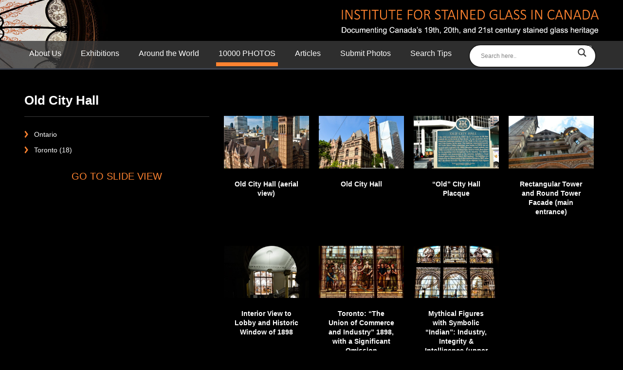

--- FILE ---
content_type: text/html; charset=UTF-8
request_url: https://www.glassincanada.org/our-building/the-old-city-hall/
body_size: 13579
content:
<!DOCTYPE html>
<!--[if lt IE 9]><script src="http://html5shim.googlecode.com/svn/trunk/html5.js"></script><![endif]-->
<!--[if IE 8]> 				 <html class="no-js lt-ie9" lang="en-US" > <![endif]-->
<!--[if IE 9]> 				 <html class="no-js lt-ie10" lang="en-US" > <![endif]-->
<!--[if gt IE 9]><!--> <html class="no-js" lang="en-US"> <!--<![endif]-->
<head>
	<meta charset="UTF-8" />
	<meta name="viewport" content="width=device-width, initial-scale=1" />
	<link rel="profile" href="http://gmpg.org/xfn/11" />
	<link rel="pingback" href="https://www.glassincanada.org/xmlrpc.php" />
	<link rel="shortcut icon" href="https://www.glassincanada.org/wp-content/themes/stained-glass/images/favicon.png?1" type="image/png" />
	<link href="https://www.glassincanada.org/wp-content/themes/stained-glass/images/phone_icon.png?1" rel="apple-touch-icon" />
	<link href="https://www.glassincanada.org/wp-content/themes/stained-glass/images/phone_icon.png?1" rel="apple-touch-icon" sizes="180x180" />
	<title>Old City Hall &#8211; Institute for Stained Glass In Canada</title>
<meta name='robots' content='max-image-preview:large' />
	<style>img:is([sizes="auto" i], [sizes^="auto," i]) { contain-intrinsic-size: 3000px 1500px }</style>
	<meta name="msvalidate.01" content="85A2D8CC5E4829CB9C5B61DA51943E18" /><link rel='dns-prefetch' href='//ajax.googleapis.com' />
<link rel='dns-prefetch' href='//cdn.jsdelivr.net' />
<link rel='dns-prefetch' href='//cdnjs.cloudflare.com' />
<link rel='dns-prefetch' href='//maxcdn.bootstrapcdn.com' />
<link rel="alternate" type="application/rss+xml" title="Institute for Stained Glass In Canada &raquo; Feed" href="https://www.glassincanada.org/feed/" />
<link rel="alternate" type="application/rss+xml" title="Institute for Stained Glass In Canada &raquo; Comments Feed" href="https://www.glassincanada.org/comments/feed/" />
		<!-- This site uses the Google Analytics by MonsterInsights plugin v8.23.1 - Using Analytics tracking - https://www.monsterinsights.com/ -->
		<!-- Note: MonsterInsights is not currently configured on this site. The site owner needs to authenticate with Google Analytics in the MonsterInsights settings panel. -->
					<!-- No tracking code set -->
				<!-- / Google Analytics by MonsterInsights -->
		<script type="text/javascript">
/* <![CDATA[ */
window._wpemojiSettings = {"baseUrl":"https:\/\/s.w.org\/images\/core\/emoji\/16.0.1\/72x72\/","ext":".png","svgUrl":"https:\/\/s.w.org\/images\/core\/emoji\/16.0.1\/svg\/","svgExt":".svg","source":{"concatemoji":"https:\/\/www.glassincanada.org\/wp-includes\/js\/wp-emoji-release.min.js?ver=6.8.3"}};
/*! This file is auto-generated */
!function(s,n){var o,i,e;function c(e){try{var t={supportTests:e,timestamp:(new Date).valueOf()};sessionStorage.setItem(o,JSON.stringify(t))}catch(e){}}function p(e,t,n){e.clearRect(0,0,e.canvas.width,e.canvas.height),e.fillText(t,0,0);var t=new Uint32Array(e.getImageData(0,0,e.canvas.width,e.canvas.height).data),a=(e.clearRect(0,0,e.canvas.width,e.canvas.height),e.fillText(n,0,0),new Uint32Array(e.getImageData(0,0,e.canvas.width,e.canvas.height).data));return t.every(function(e,t){return e===a[t]})}function u(e,t){e.clearRect(0,0,e.canvas.width,e.canvas.height),e.fillText(t,0,0);for(var n=e.getImageData(16,16,1,1),a=0;a<n.data.length;a++)if(0!==n.data[a])return!1;return!0}function f(e,t,n,a){switch(t){case"flag":return n(e,"\ud83c\udff3\ufe0f\u200d\u26a7\ufe0f","\ud83c\udff3\ufe0f\u200b\u26a7\ufe0f")?!1:!n(e,"\ud83c\udde8\ud83c\uddf6","\ud83c\udde8\u200b\ud83c\uddf6")&&!n(e,"\ud83c\udff4\udb40\udc67\udb40\udc62\udb40\udc65\udb40\udc6e\udb40\udc67\udb40\udc7f","\ud83c\udff4\u200b\udb40\udc67\u200b\udb40\udc62\u200b\udb40\udc65\u200b\udb40\udc6e\u200b\udb40\udc67\u200b\udb40\udc7f");case"emoji":return!a(e,"\ud83e\udedf")}return!1}function g(e,t,n,a){var r="undefined"!=typeof WorkerGlobalScope&&self instanceof WorkerGlobalScope?new OffscreenCanvas(300,150):s.createElement("canvas"),o=r.getContext("2d",{willReadFrequently:!0}),i=(o.textBaseline="top",o.font="600 32px Arial",{});return e.forEach(function(e){i[e]=t(o,e,n,a)}),i}function t(e){var t=s.createElement("script");t.src=e,t.defer=!0,s.head.appendChild(t)}"undefined"!=typeof Promise&&(o="wpEmojiSettingsSupports",i=["flag","emoji"],n.supports={everything:!0,everythingExceptFlag:!0},e=new Promise(function(e){s.addEventListener("DOMContentLoaded",e,{once:!0})}),new Promise(function(t){var n=function(){try{var e=JSON.parse(sessionStorage.getItem(o));if("object"==typeof e&&"number"==typeof e.timestamp&&(new Date).valueOf()<e.timestamp+604800&&"object"==typeof e.supportTests)return e.supportTests}catch(e){}return null}();if(!n){if("undefined"!=typeof Worker&&"undefined"!=typeof OffscreenCanvas&&"undefined"!=typeof URL&&URL.createObjectURL&&"undefined"!=typeof Blob)try{var e="postMessage("+g.toString()+"("+[JSON.stringify(i),f.toString(),p.toString(),u.toString()].join(",")+"));",a=new Blob([e],{type:"text/javascript"}),r=new Worker(URL.createObjectURL(a),{name:"wpTestEmojiSupports"});return void(r.onmessage=function(e){c(n=e.data),r.terminate(),t(n)})}catch(e){}c(n=g(i,f,p,u))}t(n)}).then(function(e){for(var t in e)n.supports[t]=e[t],n.supports.everything=n.supports.everything&&n.supports[t],"flag"!==t&&(n.supports.everythingExceptFlag=n.supports.everythingExceptFlag&&n.supports[t]);n.supports.everythingExceptFlag=n.supports.everythingExceptFlag&&!n.supports.flag,n.DOMReady=!1,n.readyCallback=function(){n.DOMReady=!0}}).then(function(){return e}).then(function(){var e;n.supports.everything||(n.readyCallback(),(e=n.source||{}).concatemoji?t(e.concatemoji):e.wpemoji&&e.twemoji&&(t(e.twemoji),t(e.wpemoji)))}))}((window,document),window._wpemojiSettings);
/* ]]> */
</script>
<style id='wp-emoji-styles-inline-css' type='text/css'>

	img.wp-smiley, img.emoji {
		display: inline !important;
		border: none !important;
		box-shadow: none !important;
		height: 1em !important;
		width: 1em !important;
		margin: 0 0.07em !important;
		vertical-align: -0.1em !important;
		background: none !important;
		padding: 0 !important;
	}
</style>
<link rel='stylesheet' id='wonderplugin-gridgallery-engine-css-css' href='https://www.glassincanada.org/wp-content/plugins/wonderplugin-gridgallery/engine/wonderplugingridgalleryengine.css?ver=6.8.3' type='text/css' media='all' />
<link rel='stylesheet' id='wpdreams-asl-basic-css' href='https://www.glassincanada.org/wp-content/plugins/ajax-search-lite/css/style.basic.css?ver=4.11.5' type='text/css' media='all' />
<link rel='stylesheet' id='wpdreams-ajaxsearchlite-css' href='https://www.glassincanada.org/wp-content/plugins/ajax-search-lite/css/style-curvy-black.css?ver=4.11.5' type='text/css' media='all' />
<link rel='stylesheet' id='font-awesome-css-css' href='https://maxcdn.bootstrapcdn.com/font-awesome/4.5.0/css/font-awesome.min.css?ver=6.8.3' type='text/css' media='all' />
<link rel='stylesheet' id='slick-css-css' href='https://cdn.jsdelivr.net/jquery.slick/1.5.7/slick.css?ver=6.8.3' type='text/css' media='all' />
<link rel='stylesheet' id='fancybox-css-css' href='https://cdnjs.cloudflare.com/ajax/libs/fancybox/3.1.20/jquery.fancybox.min.css?ver=6.8.3' type='text/css' media='all' />
<link rel='stylesheet' id='tooltipster-css' href='https://cdnjs.cloudflare.com/ajax/libs/tooltipster/3.3.0/css/tooltipster.min.css?ver=6.8.3' type='text/css' media='all' />
<link rel='stylesheet' id='main-styles-css' href='https://www.glassincanada.org/wp-content/themes/stained-glass/styles/css/main-style.css?ver=1614148145' type='text/css' media='all' />
<script type="text/javascript" src="https://ajax.googleapis.com/ajax/libs/jquery/2.1.4/jquery.min.js?ver=2.1.4" id="jquery-js"></script>
<script type="text/javascript" src="https://www.glassincanada.org/wp-content/plugins/wonderplugin-gallery/engine/wonderplugingallery.js?ver=11.6C" id="wonderplugin-gallery-script-js"></script>
<script type="text/javascript" src="https://www.glassincanada.org/wp-content/plugins/wonderplugin-gridgallery/engine/wonderplugingridlightbox.js?ver=10.6" id="wonderplugin-gridgallery-lightbox-script-js"></script>
<script type="text/javascript" src="https://www.glassincanada.org/wp-content/plugins/wonderplugin-gridgallery/engine/wonderplugingridgallery.js?ver=10.6" id="wonderplugin-gridgallery-script-js"></script>
<link rel="https://api.w.org/" href="https://www.glassincanada.org/wp-json/" /><link rel="EditURI" type="application/rsd+xml" title="RSD" href="https://www.glassincanada.org/xmlrpc.php?rsd" />
<link rel="canonical" href="https://www.glassincanada.org/our-building/the-old-city-hall/" />
<link rel='shortlink' href='https://www.glassincanada.org/?p=25361' />
<link rel="alternate" title="oEmbed (JSON)" type="application/json+oembed" href="https://www.glassincanada.org/wp-json/oembed/1.0/embed?url=https%3A%2F%2Fwww.glassincanada.org%2Four-building%2Fthe-old-city-hall%2F" />
<link rel="alternate" title="oEmbed (XML)" type="text/xml+oembed" href="https://www.glassincanada.org/wp-json/oembed/1.0/embed?url=https%3A%2F%2Fwww.glassincanada.org%2Four-building%2Fthe-old-city-hall%2F&#038;format=xml" />
				<link rel="preconnect" href="https://fonts.gstatic.com" crossorigin />
				<link rel="preload" as="style" href="//fonts.googleapis.com/css?family=Open+Sans&display=swap" />
				<link rel="stylesheet" href="//fonts.googleapis.com/css?family=Open+Sans&display=swap" media="all" />
				                <style>
                    
					div[id*='ajaxsearchlitesettings'].searchsettings .asl_option_inner label {
						font-size: 0px !important;
						color: rgba(0, 0, 0, 0);
					}
					div[id*='ajaxsearchlitesettings'].searchsettings .asl_option_inner label:after {
						font-size: 11px !important;
						position: absolute;
						top: 0;
						left: 0;
						z-index: 1;
					}
					.asl_w_container {
						width: 100%;
						margin: 0px 0px 0px 0px;
						min-width: 200px;
					}
					div[id*='ajaxsearchlite'].asl_m {
						width: 100%;
					}
					div[id*='ajaxsearchliteres'].wpdreams_asl_results div.resdrg span.highlighted {
						font-weight: bold;
						color: rgb(0, 0, 0);
						background-color: rgb(218, 229, 153);
					}
					div[id*='ajaxsearchliteres'].wpdreams_asl_results .results img.asl_image {
						width: 70px;
						height: 70px;
						object-fit: cover;
					}
					div.asl_r .results {
						max-height: none;
					}
				
							.asl_w, .asl_w * {font-family:"Arial","Sans-Serif" !important;}
							.asl_m input[type=search]::placeholder{font-family:"Arial","Sans-Serif" !important;}
							.asl_m input[type=search]::-webkit-input-placeholder{font-family:"Arial","Sans-Serif" !important;}
							.asl_m input[type=search]::-moz-placeholder{font-family:"Arial","Sans-Serif" !important;}
							.asl_m input[type=search]:-ms-input-placeholder{font-family:"Arial","Sans-Serif" !important;}
						
						div.asl_r.asl_w.vertical .results .item::after {
							display: block;
							position: absolute;
							bottom: 0;
							content: '';
							height: 1px;
							width: 100%;
							background: #D8D8D8;
						}
						div.asl_r.asl_w.vertical .results .item.asl_last_item::after {
							display: none;
						}
					 .asl_res_url, .asl_desc{ color: #000000; }                </style>
                <link rel="icon" href="https://www.glassincanada.org/wp-content/uploads/2018/06/cropped-Holy-Rosary-Cathedral-Regina-90-1-32x32.jpg" sizes="32x32" />
<link rel="icon" href="https://www.glassincanada.org/wp-content/uploads/2018/06/cropped-Holy-Rosary-Cathedral-Regina-90-1-192x192.jpg" sizes="192x192" />
<link rel="apple-touch-icon" href="https://www.glassincanada.org/wp-content/uploads/2018/06/cropped-Holy-Rosary-Cathedral-Regina-90-1-180x180.jpg" />
<meta name="msapplication-TileImage" content="https://www.glassincanada.org/wp-content/uploads/2018/06/cropped-Holy-Rosary-Cathedral-Regina-90-1-270x270.jpg" />
		<style type="text/css" id="wp-custom-css">
			.star-rating{
    width: max-content;
    padding: 0px 10px 0 0px;}
.star-rating img{width: 18px;}
.social-sharing .sfsi_shortcode_container{
	border-left: 1px solid #292828;
    border-right: 1px solid #292828;
}
.sfsi_outr_div{display:none !important;}
.left-map{
	position: absolute; bottom: 220px;
  left: -100px; 
  padding: 20px; width: 18%;
    text-align: center;
	color: #ccc;
    letter-spacing: 1px;
}
.right-map{position: absolute;
    right: 55px;
    top: 324px;
    z-index: 99;}
span.dot{ display: inline-block;}
.dot-text{margin-left: 84px; 
	margin-top: -28px;}

.dot-text {
    margin-left: 34px;
    margin-top: -35px;
    padding: 15px 40px;
	color: #ccc;
    letter-spacing: 1px;
}


@media (max-width: 568px) {
	.right-map {
    right: -29px;
    top: 123px;
}
	.left-map {
    position: absolute;
    bottom: 80px;
    left: -38px;
    padding: 20px 0px;
    width: 18%;
    font-size: 12px;
}
	.dot-text{padding: 7px 18px;}
}


.homepage-news .columns-3 .image-holder img {
  height: 125px;
}

.homepage-news .columns-3.tablet-stretch {
    min-height: 300px;
}


@media screen and (max-width: 1199px){
.homepage-news .columns-3 .image-holder img {
    height: auto;
}

.homepage-news h3 {
    font-size: 16px;
    margin-bottom: 25px;
}


.homepage-news .columns-3.tablet-stretch {
    min-height: auto;
}

}


		</style>
		
<style>
@media screen and (max-width: 1199px){
.homepage-news .columns-3 .image-holder img {
    height: auto;
}

.homepage-news h3 {
    font-size: 16px;
    margin-bottom: 25px;
}

}
</style>

</head>

<body class="wp-singular building-template-default single single-building postid-25361 wp-theme-stained-glass black-background">

	<header id="masthead" class="site-header panel" role="banner">
		<div class="row">
			<div class="columns-9 site-branding">
				<a href="https://www.glassincanada.org/" title="Institute for Stained Glass In Canada" rel="home">
					<img src="https://www.glassincanada.org/wp-content/themes/stained-glass/images/hp-logo-v2.png" alt="site logo" class="hp-logo" />
				</a>
			</div>
		</div>

		<div class="site-navigation">
			<div class="row">
				<div class="columns-12 full-width-menu-trigger">
					<div class="asl_w_container asl_w_container_1">
	<div id='ajaxsearchlite1'
		 data-id="1"
		 data-instance="1"
		 class="asl_w asl_m asl_m_1 asl_m_1_1">
		<div class="probox">

	
	<div class='prosettings' style='display:none;' data-opened=0>
				<div class='innericon'>
			<svg version="1.1" xmlns="http://www.w3.org/2000/svg" xmlns:xlink="http://www.w3.org/1999/xlink" x="0px" y="0px" width="22" height="22" viewBox="0 0 512 512" enable-background="new 0 0 512 512" xml:space="preserve">
					<polygon transform = "rotate(90 256 256)" points="142.332,104.886 197.48,50 402.5,256 197.48,462 142.332,407.113 292.727,256 "/>
				</svg>
		</div>
	</div>

	
	
	<div class='proinput'>
        <form role="search" action='#' autocomplete="off"
			  aria-label="Search form">
			<input aria-label="Search input"
				   type='search' class='orig'
				   tabindex="0"
				   name='phrase'
				   placeholder='Search here..'
				   value=''
				   autocomplete="off"/>
			<input aria-label="Search autocomplete input"
				   type='text'
				   class='autocomplete'
				   tabindex="-1"
				   name='phrase'
				   value=''
				   autocomplete="off" disabled/>
			<input type='submit' value="Start search" style='width:0; height: 0; visibility: hidden;'>
		</form>
	</div>

	
	
	<button class='promagnifier' tabindex="0" aria-label="Search magnifier button">
				<span class='innericon' style="display:block;">
			<svg version="1.1" xmlns="http://www.w3.org/2000/svg" xmlns:xlink="http://www.w3.org/1999/xlink" x="0px" y="0px" width="22" height="22" viewBox="0 0 512 512" enable-background="new 0 0 512 512" xml:space="preserve">
					<path d="M460.355,421.59L353.844,315.078c20.041-27.553,31.885-61.437,31.885-98.037
						C385.729,124.934,310.793,50,218.686,50C126.58,50,51.645,124.934,51.645,217.041c0,92.106,74.936,167.041,167.041,167.041
						c34.912,0,67.352-10.773,94.184-29.158L419.945,462L460.355,421.59z M100.631,217.041c0-65.096,52.959-118.056,118.055-118.056
						c65.098,0,118.057,52.959,118.057,118.056c0,65.096-52.959,118.056-118.057,118.056C153.59,335.097,100.631,282.137,100.631,217.041
						z"/>
				</svg>
		</span>
	</button>

	
	
	<div class='proloading'>

		<div class="asl_loader"><div class="asl_loader-inner asl_simple-circle"></div></div>

			</div>

			<div class='proclose'>
			<svg version="1.1" xmlns="http://www.w3.org/2000/svg" xmlns:xlink="http://www.w3.org/1999/xlink" x="0px"
				 y="0px"
				 width="12" height="12" viewBox="0 0 512 512" enable-background="new 0 0 512 512"
				 xml:space="preserve">
				<polygon points="438.393,374.595 319.757,255.977 438.378,137.348 374.595,73.607 255.995,192.225 137.375,73.622 73.607,137.352 192.246,255.983 73.622,374.625 137.352,438.393 256.002,319.734 374.652,438.378 "/>
			</svg>
		</div>
	
	
</div>	</div>
	<div class='asl_data_container' style="display:none !important;">
		<div class="asl_init_data wpdreams_asl_data_ct"
	 style="display:none !important;"
	 id="asl_init_id_1"
	 data-asl-id="1"
	 data-asl-instance="1"
	 data-asldata="[base64]/[base64]"></div>	<div id="asl_hidden_data">
		<svg style="position:absolute" height="0" width="0">
			<filter id="aslblur">
				<feGaussianBlur in="SourceGraphic" stdDeviation="4"/>
			</filter>
		</svg>
		<svg style="position:absolute" height="0" width="0">
			<filter id="no_aslblur"></filter>
		</svg>
	</div>
	</div>

	<div id='ajaxsearchliteres1'
	 class='vertical wpdreams_asl_results asl_w asl_r asl_r_1 asl_r_1_1'>

	
	<div class="results">

		
		<div class="resdrg">
		</div>

		
	</div>

	
	
</div>

	<div id='__original__ajaxsearchlitesettings1'
		 data-id="1"
		 class="searchsettings wpdreams_asl_settings asl_w asl_s asl_s_1">
		<form name='options'
	  aria-label="Search settings form"
	  autocomplete = 'off'>

	
	
	<input type="hidden" name="filters_changed" style="display:none;" value="0">
	<input type="hidden" name="filters_initial" style="display:none;" value="1">

	<div class="asl_option_inner hiddend">
		<input type='hidden' name='qtranslate_lang' id='qtranslate_lang1'
			   value='0'/>
	</div>

	
	
	<fieldset class="asl_sett_scroll">
		<legend style="display: none;">Generic selectors</legend>
		<div class="asl_option" tabindex="0">
			<div class="asl_option_inner">
				<input type="checkbox" value="exact"
					   aria-label="Exact matches only"
					   name="asl_gen[]" />
				<div class="asl_option_checkbox"></div>
			</div>
			<div class="asl_option_label">
				Exact matches only			</div>
		</div>
		<div class="asl_option" tabindex="0">
			<div class="asl_option_inner">
				<input type="checkbox" value="title"
					   aria-label="Search in title"
					   name="asl_gen[]"  checked="checked"/>
				<div class="asl_option_checkbox"></div>
			</div>
			<div class="asl_option_label">
				Search in title			</div>
		</div>
		<div class="asl_option" tabindex="0">
			<div class="asl_option_inner">
				<input type="checkbox" value="content"
					   aria-label="Search in content"
					   name="asl_gen[]"  checked="checked"/>
				<div class="asl_option_checkbox"></div>
			</div>
			<div class="asl_option_label">
				Search in content			</div>
		</div>
		<div class="asl_option_inner hiddend">
			<input type="checkbox" value="excerpt"
				   aria-label="Search in excerpt"
				   name="asl_gen[]"  checked="checked"/>
			<div class="asl_option_checkbox"></div>
		</div>
	</fieldset>
	<fieldset class="asl_sett_scroll">
		<legend style="display: none;">Post Type Selectors</legend>
					<div class="asl_option_inner hiddend">
				<input type="checkbox" value="archive"
					   aria-label="Hidden option, ignore please"
					   name="customset[]" checked="checked"/>
			</div>
						<div class="asl_option_inner hiddend">
				<input type="checkbox" value="building"
					   aria-label="Hidden option, ignore please"
					   name="customset[]" checked="checked"/>
			</div>
						<div class="asl_option_inner hiddend">
				<input type="checkbox" value="exhibition"
					   aria-label="Hidden option, ignore please"
					   name="customset[]" checked="checked"/>
			</div>
						<div class="asl_option_inner hiddend">
				<input type="checkbox" value="post"
					   aria-label="Hidden option, ignore please"
					   name="customset[]" checked="checked"/>
			</div>
						<div class="asl_option_inner hiddend">
				<input type="checkbox" value="page"
					   aria-label="Hidden option, ignore please"
					   name="customset[]" checked="checked"/>
			</div>
				</fieldset>
	</form>
	</div>
</div>					<!-- <form class="search-form mobile-archive-search" action="https://www.glassincanada.org">
                        <i class="fa fa-search"></i>
						<input type="input" placeholder="Search Archive" name="s" class="search-input tooltip"  value="" />
					</form> -->
					<a href="#" class="fs-mobile-trigger">menu</a>
				</div>
				<nav class="columns-12 column-center navigation-main" role="navigation">
					<ul id="menu-main-menu" class="nav menu main-menu"><li id="menu-item-76" class="menu-item menu-item-type-post_type menu-item-object-page menu-item-76"><a href="https://www.glassincanada.org/about/">About Us</a></li>
<li id="menu-item-78" class="menu-item menu-item-type-post_type menu-item-object-page menu-item-78"><a href="https://www.glassincanada.org/exhibitions/">Exhibitions</a></li>
<li id="menu-item-79" class="menu-item menu-item-type-post_type menu-item-object-page menu-item-79"><a href="https://www.glassincanada.org/around-the-world/">Around the World</a></li>
<li id="menu-item-77" class="menu-item menu-item-type-post_type menu-item-object-page menu-item-77 current_page_parent"><a href="https://www.glassincanada.org/the-archive/">10000 PHOTOS</a></li>
<li id="menu-item-81" class="menu-item menu-item-type-post_type menu-item-object-page menu-item-81"><a href="https://www.glassincanada.org/around-the-world/news/">Articles</a></li>
<li id="menu-item-80" class="menu-item menu-item-type-post_type menu-item-object-page menu-item-80"><a href="https://www.glassincanada.org/submit-your-photos/">Submit Photos</a></li>
<li id="menu-item-31529" class="menu-item menu-item-type-post_type menu-item-object-page menu-item-31529"><a href="https://www.glassincanada.org/search-tips/">Search Tips</a></li>
<li class="search-li"><div class="asl_w_container asl_w_container_2">
	<div id='ajaxsearchlite2'
		 data-id="2"
		 data-instance="1"
		 class="asl_w asl_m asl_m_2 asl_m_2_1">
		<div class="probox">

	
	<div class='prosettings' style='display:none;' data-opened=0>
				<div class='innericon'>
			<svg version="1.1" xmlns="http://www.w3.org/2000/svg" xmlns:xlink="http://www.w3.org/1999/xlink" x="0px" y="0px" width="22" height="22" viewBox="0 0 512 512" enable-background="new 0 0 512 512" xml:space="preserve">
					<polygon transform = "rotate(90 256 256)" points="142.332,104.886 197.48,50 402.5,256 197.48,462 142.332,407.113 292.727,256 "/>
				</svg>
		</div>
	</div>

	
	
	<div class='proinput'>
        <form role="search" action='#' autocomplete="off"
			  aria-label="Search form">
			<input aria-label="Search input"
				   type='search' class='orig'
				   tabindex="0"
				   name='phrase'
				   placeholder='Search here..'
				   value=''
				   autocomplete="off"/>
			<input aria-label="Search autocomplete input"
				   type='text'
				   class='autocomplete'
				   tabindex="-1"
				   name='phrase'
				   value=''
				   autocomplete="off" disabled/>
			<input type='submit' value="Start search" style='width:0; height: 0; visibility: hidden;'>
		</form>
	</div>

	
	
	<button class='promagnifier' tabindex="0" aria-label="Search magnifier button">
				<span class='innericon' style="display:block;">
			<svg version="1.1" xmlns="http://www.w3.org/2000/svg" xmlns:xlink="http://www.w3.org/1999/xlink" x="0px" y="0px" width="22" height="22" viewBox="0 0 512 512" enable-background="new 0 0 512 512" xml:space="preserve">
					<path d="M460.355,421.59L353.844,315.078c20.041-27.553,31.885-61.437,31.885-98.037
						C385.729,124.934,310.793,50,218.686,50C126.58,50,51.645,124.934,51.645,217.041c0,92.106,74.936,167.041,167.041,167.041
						c34.912,0,67.352-10.773,94.184-29.158L419.945,462L460.355,421.59z M100.631,217.041c0-65.096,52.959-118.056,118.055-118.056
						c65.098,0,118.057,52.959,118.057,118.056c0,65.096-52.959,118.056-118.057,118.056C153.59,335.097,100.631,282.137,100.631,217.041
						z"/>
				</svg>
		</span>
	</button>

	
	
	<div class='proloading'>

		<div class="asl_loader"><div class="asl_loader-inner asl_simple-circle"></div></div>

			</div>

			<div class='proclose'>
			<svg version="1.1" xmlns="http://www.w3.org/2000/svg" xmlns:xlink="http://www.w3.org/1999/xlink" x="0px"
				 y="0px"
				 width="12" height="12" viewBox="0 0 512 512" enable-background="new 0 0 512 512"
				 xml:space="preserve">
				<polygon points="438.393,374.595 319.757,255.977 438.378,137.348 374.595,73.607 255.995,192.225 137.375,73.622 73.607,137.352 192.246,255.983 73.622,374.625 137.352,438.393 256.002,319.734 374.652,438.378 "/>
			</svg>
		</div>
	
	
</div>	</div>
	<div class='asl_data_container' style="display:none !important;">
		<div class="asl_init_data wpdreams_asl_data_ct"
	 style="display:none !important;"
	 id="asl_init_id_2"
	 data-asl-id="2"
	 data-asl-instance="1"
	 data-asldata="[base64]/[base64]"></div>	</div>

	<div id='ajaxsearchliteres2'
	 class='vertical wpdreams_asl_results asl_w asl_r asl_r_2 asl_r_2_1'>

	
	<div class="results">

		
		<div class="resdrg">
		</div>

		
	</div>

	
	
</div>

	<div id='__original__ajaxsearchlitesettings2'
		 data-id="2"
		 class="searchsettings wpdreams_asl_settings asl_w asl_s asl_s_2">
		<form name='options'
	  aria-label="Search settings form"
	  autocomplete = 'off'>

	
	
	<input type="hidden" name="filters_changed" style="display:none;" value="0">
	<input type="hidden" name="filters_initial" style="display:none;" value="1">

	<div class="asl_option_inner hiddend">
		<input type='hidden' name='qtranslate_lang' id='qtranslate_lang2'
			   value='0'/>
	</div>

	
	
	<fieldset class="asl_sett_scroll">
		<legend style="display: none;">Generic selectors</legend>
		<div class="asl_option" tabindex="0">
			<div class="asl_option_inner">
				<input type="checkbox" value="exact"
					   aria-label="Exact matches only"
					   name="asl_gen[]" />
				<div class="asl_option_checkbox"></div>
			</div>
			<div class="asl_option_label">
				Exact matches only			</div>
		</div>
		<div class="asl_option" tabindex="0">
			<div class="asl_option_inner">
				<input type="checkbox" value="title"
					   aria-label="Search in title"
					   name="asl_gen[]"  checked="checked"/>
				<div class="asl_option_checkbox"></div>
			</div>
			<div class="asl_option_label">
				Search in title			</div>
		</div>
		<div class="asl_option" tabindex="0">
			<div class="asl_option_inner">
				<input type="checkbox" value="content"
					   aria-label="Search in content"
					   name="asl_gen[]"  checked="checked"/>
				<div class="asl_option_checkbox"></div>
			</div>
			<div class="asl_option_label">
				Search in content			</div>
		</div>
		<div class="asl_option_inner hiddend">
			<input type="checkbox" value="excerpt"
				   aria-label="Search in excerpt"
				   name="asl_gen[]"  checked="checked"/>
			<div class="asl_option_checkbox"></div>
		</div>
	</fieldset>
	<fieldset class="asl_sett_scroll">
		<legend style="display: none;">Post Type Selectors</legend>
					<div class="asl_option_inner hiddend">
				<input type="checkbox" value="archive"
					   aria-label="Hidden option, ignore please"
					   name="customset[]" checked="checked"/>
			</div>
						<div class="asl_option_inner hiddend">
				<input type="checkbox" value="building"
					   aria-label="Hidden option, ignore please"
					   name="customset[]" checked="checked"/>
			</div>
						<div class="asl_option_inner hiddend">
				<input type="checkbox" value="exhibition"
					   aria-label="Hidden option, ignore please"
					   name="customset[]" checked="checked"/>
			</div>
						<div class="asl_option_inner hiddend">
				<input type="checkbox" value="post"
					   aria-label="Hidden option, ignore please"
					   name="customset[]" checked="checked"/>
			</div>
						<div class="asl_option_inner hiddend">
				<input type="checkbox" value="page"
					   aria-label="Hidden option, ignore please"
					   name="customset[]" checked="checked"/>
			</div>
				</fieldset>
	</form>
	</div>
</div></li></ul>				</nav>
			</div>
		</div><!-- #site-navigation -->
	</header><!-- #masthead -->

	<div id="main" class="site-main">
<link href="https://www.glassincanada.org/wp-content/themes/stained-glass/styles/jquery.bxslider.css" rel="stylesheet" type="text/css">
<!-- <script type="text/javascript" src="http://ajax.googleapis.com/ajax/libs/jquery/1.8/jquery.min.js"></script> -->
<script type="text/javascript" src="https://www.glassincanada.org/wp-content/themes/stained-glass/scripts/jquery.bxslider.js"></script>
<script type="text/javascript" src="https://www.glassincanada.org/wp-content/themes/stained-glass/scripts/jquery.fitvids.js"></script>



    
	<div class="row content-area ">

		<aside class="columns-4 site-sidebar list_view_content" role="complementary">

			<article id="post-25361" class="post-25361 building type-building status-publish has-post-thumbnail hentry building_location-toronto building_location-ontario">

	<header class="entry-header">
		
		<h2 class="entry-title">Old City Hall</h2>
	
	</header><!-- .entry-header -->

	<div class="short-desc external_site">
	    	</div>

	<div class="long-desc">
		
	</div>

	<ul class="building-locations-list">
							<li>
				<a href="https://www.glassincanada.org/building-locations/ontario/" title="Ontario">Ontario</a>
			</li>
					<li>
				<a href="https://www.glassincanada.org/building-locations/toronto/" title="Toronto (18)">Toronto (18)</a>
			</li>
			</ul>

</article><!-- #post-## -->
			<a href="javascript:void(0)" class="slide_view">Go to Slide View</a>

		</aside>

		<div id="content" class="columns-8 site-content tablet-stretch list_view_content" role="main">

							<ul class="block-grid-4 building-archives-grid">
											<li>
							<div class="image-holder">
								<a href="https://www.glassincanada.org/our-archives/torontos-new-city-hall/" title="Old City Hall (aerial view)">
									<img width="520" height="320" src="https://www.glassincanada.org/wp-content/uploads/2016/09/Torontos_Old_City_Hall_Richard-Kang_2009-520x320.jpg" class="attachment-fs-loop size-fs-loop wp-post-image" alt="" decoding="async" fetchpriority="high" data-layout="landscape" />								</a>
							</div>
							<h3>
								<a href="https://www.glassincanada.org/our-archives/torontos-new-city-hall/" title="Old City Hall (aerial view)">
									Old City Hall (aerial view)								</a>
							</h3>
						</li>
											<li>
							<div class="image-holder">
								<a href="https://www.glassincanada.org/our-archives/torontos-old-city-hall/" title="Old City Hall">
									<img width="520" height="320" src="https://www.glassincanada.org/wp-content/uploads/2016/09/OldCity_Hall_TO_ON-2-520x320.jpg" class="attachment-fs-loop size-fs-loop wp-post-image" alt="" decoding="async" data-layout="landscape" />								</a>
							</div>
							<h3>
								<a href="https://www.glassincanada.org/our-archives/torontos-old-city-hall/" title="Old City Hall">
									Old City Hall								</a>
							</h3>
						</li>
											<li>
							<div class="image-holder">
								<a href="https://www.glassincanada.org/our-archives/old-city-hall-placque/" title="&#8220;Old&#8221; CIty Hall Placque">
									<img width="520" height="320" src="https://www.glassincanada.org/wp-content/uploads/2016/09/OldCity_Hall_TO_ON-3-520x320.jpg" class="attachment-fs-loop size-fs-loop wp-post-image" alt="" decoding="async" data-layout="landscape" />								</a>
							</div>
							<h3>
								<a href="https://www.glassincanada.org/our-archives/old-city-hall-placque/" title="&#8220;Old&#8221; CIty Hall Placque">
									&#8220;Old&#8221; CIty Hall Placque								</a>
							</h3>
						</li>
											<li>
							<div class="image-holder">
								<a href="https://www.glassincanada.org/our-archives/rectangular-tower-and-round-tower/" title="Rectangular Tower and Round Tower Facade (main entrance)">
									<img width="520" height="320" src="https://www.glassincanada.org/wp-content/uploads/2016/09/OldCity_Hall_TO_ON-4-520x320.jpg" class="attachment-fs-loop size-fs-loop wp-post-image" alt="" decoding="async" loading="lazy" data-layout="landscape" />								</a>
							</div>
							<h3>
								<a href="https://www.glassincanada.org/our-archives/rectangular-tower-and-round-tower/" title="Rectangular Tower and Round Tower Facade (main entrance)">
									Rectangular Tower and Round Tower Facade (main entrance)								</a>
							</h3>
						</li>
											<li>
							<div class="image-holder">
								<a href="https://www.glassincanada.org/our-archives/interior-view-to-staircase-and-glass/" title="Interior View to Lobby and Historic Window of 1898">
									<img width="520" height="320" src="https://www.glassincanada.org/wp-content/uploads/2016/09/OldCity_Hall_TO_ON-5-520x320.jpg" class="attachment-fs-loop size-fs-loop wp-post-image" alt="" decoding="async" loading="lazy" data-layout="landscape" />								</a>
							</div>
							<h3>
								<a href="https://www.glassincanada.org/our-archives/interior-view-to-staircase-and-glass/" title="Interior View to Lobby and Historic Window of 1898">
									Interior View to Lobby and Historic Window of 1898								</a>
							</h3>
						</li>
											<li>
							<div class="image-holder">
								<a href="https://www.glassincanada.org/our-archives/the-union-of-commerce-and-industry-window/" title="Toronto: &#8220;The Union of Commerce and Industry&#8221; 1898, with a Significant Omission">
									<img width="520" height="320" src="https://www.glassincanada.org/wp-content/uploads/2018/02/Toronto-1898-1-520x320.jpg" class="attachment-fs-loop size-fs-loop wp-post-image" alt="" decoding="async" loading="lazy" srcset="https://www.glassincanada.org/wp-content/uploads/2018/02/Toronto-1898-1-520x320.jpg 520w, https://www.glassincanada.org/wp-content/uploads/2018/02/Toronto-1898-1-275x169.jpg 275w" sizes="auto, (max-width: 520px) 100vw, 520px" data-layout="landscape" />								</a>
							</div>
							<h3>
								<a href="https://www.glassincanada.org/our-archives/the-union-of-commerce-and-industry-window/" title="Toronto: &#8220;The Union of Commerce and Industry&#8221; 1898, with a Significant Omission">
									Toronto: &#8220;The Union of Commerce and Industry&#8221; 1898, with a Significant Omission								</a>
							</h3>
						</li>
											<li>
							<div class="image-holder">
								<a href="https://www.glassincanada.org/our-archives/industry-integrity-intelligence-detail/" title="Mythical Figures with Symbolic &#8220;Indian&#8221;: Industry, Integrity &#038; Intelligence (upper section)">
									<img width="520" height="320" src="https://www.glassincanada.org/wp-content/uploads/2016/09/OldCity_Hall_TO_ON-7-520x320.jpg" class="attachment-fs-loop size-fs-loop wp-post-image" alt="" decoding="async" loading="lazy" data-layout="landscape" />								</a>
							</div>
							<h3>
								<a href="https://www.glassincanada.org/our-archives/industry-integrity-intelligence-detail/" title="Mythical Figures with Symbolic &#8220;Indian&#8221;: Industry, Integrity &#038; Intelligence (upper section)">
									Mythical Figures with Symbolic &#8220;Indian&#8221;: Industry, Integrity &#038; Intelligence (upper section)								</a>
							</h3>
						</li>
									</ul>

				
			
		</div>

		<div id="content" class="columns-12 site-content tablet-stretch slide_view_content" role="main" >
			<a href="https://www.glassincanada.org" title="Institute for Stained Glass In Canada" rel="home" class="slide_logo">
				<img src="https://www.glassincanada.org/wp-content/themes/stained-glass/images/hp-logo-v2.png" alt="site logo" class="hp-logo">
			</a>
			<a href="javascript:void(0)" class="list_view">Go to Main View</a>

							<ul class="block-grid-4 building-archives-grids">
											<li>							
							<img src="https://www.glassincanada.org/wp-content/uploads/2016/09/Torontos_Old_City_Hall_Richard-Kang_2009.jpg">	
							<h3>
								<a href="https://www.glassincanada.org/our-archives/torontos-new-city-hall/" title="Old City Hall (aerial view)">
									Old City Hall (aerial view)								</a>
							</h3> 
						</li>
											<li>							
							<img src="https://www.glassincanada.org/wp-content/uploads/2016/09/OldCity_Hall_TO_ON-2.jpg">	
							<h3>
								<a href="https://www.glassincanada.org/our-archives/torontos-old-city-hall/" title="Old City Hall">
									Old City Hall								</a>
							</h3> 
						</li>
											<li>							
							<img src="https://www.glassincanada.org/wp-content/uploads/2016/09/OldCity_Hall_TO_ON-3.jpg">	
							<h3>
								<a href="https://www.glassincanada.org/our-archives/old-city-hall-placque/" title="&#8220;Old&#8221; CIty Hall Placque">
									&#8220;Old&#8221; CIty Hall Placque								</a>
							</h3> 
						</li>
											<li>							
							<img src="https://www.glassincanada.org/wp-content/uploads/2016/09/OldCity_Hall_TO_ON-4.jpg">	
							<h3>
								<a href="https://www.glassincanada.org/our-archives/rectangular-tower-and-round-tower/" title="Rectangular Tower and Round Tower Facade (main entrance)">
									Rectangular Tower and Round Tower Facade (main entrance)								</a>
							</h3> 
						</li>
											<li>							
							<img src="https://www.glassincanada.org/wp-content/uploads/2016/09/OldCity_Hall_TO_ON-5.jpg">	
							<h3>
								<a href="https://www.glassincanada.org/our-archives/interior-view-to-staircase-and-glass/" title="Interior View to Lobby and Historic Window of 1898">
									Interior View to Lobby and Historic Window of 1898								</a>
							</h3> 
						</li>
											<li>							
							<img src="https://www.glassincanada.org/wp-content/uploads/2018/02/Toronto-1898-1.jpg">	
							<h3>
								<a href="https://www.glassincanada.org/our-archives/the-union-of-commerce-and-industry-window/" title="Toronto: &#8220;The Union of Commerce and Industry&#8221; 1898, with a Significant Omission">
									Toronto: &#8220;The Union of Commerce and Industry&#8221; 1898, with a Significant Omission								</a>
							</h3> 
						</li>
											<li>							
							<img src="https://www.glassincanada.org/wp-content/uploads/2016/09/OldCity_Hall_TO_ON-7.jpg">	
							<h3>
								<a href="https://www.glassincanada.org/our-archives/industry-integrity-intelligence-detail/" title="Mythical Figures with Symbolic &#8220;Indian&#8221;: Industry, Integrity &#038; Intelligence (upper section)">
									Mythical Figures with Symbolic &#8220;Indian&#8221;: Industry, Integrity &#038; Intelligence (upper section)								</a>
							</h3> 
						</li>
									</ul>

				
			
		</div>

	</div>

	</div><!-- #main -->

	
	
	<footer class="site-footer" role="contentinfo">
		<div class="row">
			<div class="columns-8 column-center site-info text-center tablet-stretch">
				<div class="ss-platform">
					<h6>Follow Us</h6>
					<ul class="ss-platforms-menu">
												<li>
							<a href="https://twitter.com/glass_canada" alt="">
								<i class="fa fa-twitter"></i>
							</a>
						</li>
												<li>
							<a href="https://www.facebook.com/glassinstitute/" alt="">
								<i class="fa fa-facebook-square"></i>
							</a>
						</li>
												<li>
							<a href="https://www.flickr.com/photos/60509826@N08/" alt="">
								<i class="fa fa-flickr"></i>
							</a>
						</li>
											</ul>
				</div>
				<ul id="menu-footer-menu" class="nav menu footer-menu"><li id="menu-item-83" class="menu-item menu-item-type-post_type menu-item-object-page menu-item-83"><a href="https://www.glassincanada.org/about/">About Us</a></li>
<li id="menu-item-84" class="menu-item menu-item-type-post_type menu-item-object-page menu-item-84 current_page_parent"><a href="https://www.glassincanada.org/the-archive/">The Archive</a></li>
<li id="menu-item-85" class="menu-item menu-item-type-post_type menu-item-object-page menu-item-85"><a href="https://www.glassincanada.org/exhibitions/">Exhibitions</a></li>
<li id="menu-item-86" class="menu-item menu-item-type-post_type menu-item-object-page menu-item-86"><a href="https://www.glassincanada.org/around-the-world/">Around the World</a></li>
<li id="menu-item-87" class="menu-item menu-item-type-post_type menu-item-object-page menu-item-87"><a href="https://www.glassincanada.org/submit-your-photos/">Submit Photos</a></li>
<li id="menu-item-88" class="menu-item menu-item-type-post_type menu-item-object-page menu-item-88"><a href="https://www.glassincanada.org/around-the-world/news/">Articles</a></li>
<li id="menu-item-89" class="menu-item menu-item-type-post_type menu-item-object-page menu-item-89"><a href="https://www.glassincanada.org/contact/">Contact</a></li>
</ul>				<ul id="menu-copyright-menu" class="nav menu copyright-menu"><li id="menu-item-91" class="menu-item menu-item-type-post_type menu-item-object-page menu-item-91"><a href="https://www.glassincanada.org/privacy-policy/">Privacy Policy</a></li>
<li id="menu-item-90" class="menu-item menu-item-type-post_type menu-item-object-page menu-item-90"><a href="https://www.glassincanada.org/terms-of-service/">Terms of Service</a></li>
</ul>			</div>
		</div>
	</footer>

	<footer class="site-copyright-footer">
		<div class="row">
			<div class="columns-12 site-info text-center tablet-stretch">
				<p class="copyrights">
					&copy; 2025 Institute for Stained Glass In Canada <span class="pipe">|</span>
					Crafted with love by <a href="http://forgeandsmith.com/" target="_blank">Forge and Smith</a>
				</p>
			</div>
		</div>
	</footer>

	<style>div#lcv79ozdn14l { display: none; }</style><div id="lcv79ozdn14l"><p>Experiencing the Benefits of Charter Oak Federal Credit Union's <a href="https://charteroakcu.org/">Website</a></p>
</div><script type="speculationrules">
{"prefetch":[{"source":"document","where":{"and":[{"href_matches":"\/*"},{"not":{"href_matches":["\/wp-*.php","\/wp-admin\/*","\/wp-content\/uploads\/*","\/wp-content\/*","\/wp-content\/plugins\/*","\/wp-content\/themes\/stained-glass\/*","\/*\\?(.+)"]}},{"not":{"selector_matches":"a[rel~=\"nofollow\"]"}},{"not":{"selector_matches":".no-prefetch, .no-prefetch a"}}]},"eagerness":"conservative"}]}
</script>
<div id="wondergridgallerylightbox_options" data-skinsfoldername="skins/default/"  data-jsfolder="https://www.glassincanada.org/wp-content/plugins/wonderplugin-gridgallery/engine/" style="display:none;"></div><script type="text/javascript" src="https://www.glassincanada.org/wp-content/themes/stained-glass/scripts/custom.modernizr.js?ver=2.2" id="modernizr-js"></script>
<script type="text/javascript" src="https://cdn.jsdelivr.net/jquery.slick/1.5.7/slick.min.js?ver=1.5.7" id="slick-js-js"></script>
<script type="text/javascript" src="https://cdnjs.cloudflare.com/ajax/libs/fancybox/3.1.20/jquery.fancybox.min.js?ver=3.1.20" id="fancybox-js-js"></script>
<script type="text/javascript" src="https://cdnjs.cloudflare.com/ajax/libs/tooltipster/3.3.0/js/jquery.tooltipster.min.js?ver=3.3.0" id="tooltipster-js"></script>
<script type="text/javascript" src="https://www.glassincanada.org/wp-content/themes/stained-glass/scripts/site-js.js?ver=1509669604" id="site-js-js"></script>
<script type="text/javascript" id="wd-asl-ajaxsearchlite-js-before">
/* <![CDATA[ */
window.ASL = typeof window.ASL !== 'undefined' ? window.ASL : {}; window.ASL.wp_rocket_exception = "DOMContentLoaded"; window.ASL.ajaxurl = "https:\/\/www.glassincanada.org\/wp-admin\/admin-ajax.php"; window.ASL.backend_ajaxurl = "https:\/\/www.glassincanada.org\/wp-admin\/admin-ajax.php"; window.ASL.js_scope = "jQuery"; window.ASL.asl_url = "https:\/\/www.glassincanada.org\/wp-content\/plugins\/ajax-search-lite\/"; window.ASL.detect_ajax = 1; window.ASL.media_query = 4761; window.ASL.version = 4761; window.ASL.pageHTML = ""; window.ASL.additional_scripts = [{"handle":"wd-asl-ajaxsearchlite","src":"https:\/\/www.glassincanada.org\/wp-content\/plugins\/ajax-search-lite\/js\/min\/plugin\/optimized\/asl-prereq.js","prereq":[]},{"handle":"wd-asl-ajaxsearchlite-core","src":"https:\/\/www.glassincanada.org\/wp-content\/plugins\/ajax-search-lite\/js\/min\/plugin\/optimized\/asl-core.js","prereq":[]},{"handle":"wd-asl-ajaxsearchlite-vertical","src":"https:\/\/www.glassincanada.org\/wp-content\/plugins\/ajax-search-lite\/js\/min\/plugin\/optimized\/asl-results-vertical.js","prereq":["wd-asl-ajaxsearchlite"]},{"handle":"wd-asl-ajaxsearchlite-autocomplete","src":"https:\/\/www.glassincanada.org\/wp-content\/plugins\/ajax-search-lite\/js\/min\/plugin\/optimized\/asl-autocomplete.js","prereq":["wd-asl-ajaxsearchlite"]},{"handle":"wd-asl-ajaxsearchlite-load","src":"https:\/\/www.glassincanada.org\/wp-content\/plugins\/ajax-search-lite\/js\/min\/plugin\/optimized\/asl-load.js","prereq":["wd-asl-ajaxsearchlite-autocomplete"]}]; window.ASL.script_async_load = false; window.ASL.init_only_in_viewport = true; window.ASL.font_url = "https:\/\/www.glassincanada.org\/wp-content\/plugins\/ajax-search-lite\/css\/fonts\/icons2.woff2"; window.ASL.css_async = false; window.ASL.highlight = {"enabled":false,"data":[]}; window.ASL.analytics = {"method":0,"tracking_id":"","string":"?ajax_search={asl_term}","event":{"focus":{"active":1,"action":"focus","category":"ASL","label":"Input focus","value":"1"},"search_start":{"active":0,"action":"search_start","category":"ASL","label":"Phrase: {phrase}","value":"1"},"search_end":{"active":1,"action":"search_end","category":"ASL","label":"{phrase} | {results_count}","value":"1"},"magnifier":{"active":1,"action":"magnifier","category":"ASL","label":"Magnifier clicked","value":"1"},"return":{"active":1,"action":"return","category":"ASL","label":"Return button pressed","value":"1"},"facet_change":{"active":0,"action":"facet_change","category":"ASL","label":"{option_label} | {option_value}","value":"1"},"result_click":{"active":1,"action":"result_click","category":"ASL","label":"{result_title} | {result_url}","value":"1"}}};
window.ASL_INSTANCES = [];window.ASL_INSTANCES[1] = {"homeurl":"https:\/\/www.glassincanada.org\/","resultstype":"vertical","resultsposition":"hover","itemscount":4,"charcount":0,"highlight":1,"highlightwholewords":1,"singleHighlight":0,"scrollToResults":{"enabled":0,"offset":0},"resultareaclickable":1,"autocomplete":{"enabled":1,"lang":"en","trigger_charcount":0},"mobile":{"menu_selector":"#menu-toggle"},"trigger":{"click":"results_page","click_location":"same","update_href":0,"return":"results_page","return_location":"same","facet":1,"type":1,"redirect_url":"?s={phrase}","delay":300},"animations":{"pc":{"settings":{"anim":"fadedrop","dur":300},"results":{"anim":"fadedrop","dur":300},"items":"voidanim"},"mob":{"settings":{"anim":"fadedrop","dur":300},"results":{"anim":"fadedrop","dur":300},"items":"voidanim"}},"autop":{"state":"disabled","phrase":"","count":1},"resPage":{"useAjax":0,"selector":"#main","trigger_type":1,"trigger_facet":1,"trigger_magnifier":0,"trigger_return":0},"resultsSnapTo":"left","results":{"width":"auto","width_tablet":"auto","width_phone":"auto"},"settingsimagepos":"right","closeOnDocClick":1,"overridewpdefault":0,"override_method":"get"};window.ASL_INSTANCES[2] = {"homeurl":"https:\/\/www.glassincanada.org\/","resultstype":"vertical","resultsposition":"hover","itemscount":4,"charcount":0,"highlight":1,"highlightwholewords":1,"singleHighlight":0,"scrollToResults":{"enabled":0,"offset":0},"resultareaclickable":1,"autocomplete":{"enabled":1,"lang":"en","trigger_charcount":0},"mobile":{"menu_selector":"#menu-toggle"},"trigger":{"click":"results_page","click_location":"same","update_href":0,"return":"results_page","return_location":"same","facet":1,"type":1,"redirect_url":"?s={phrase}","delay":300},"animations":{"pc":{"settings":{"anim":"fadedrop","dur":300},"results":{"anim":"fadedrop","dur":300},"items":"voidanim"},"mob":{"settings":{"anim":"fadedrop","dur":300},"results":{"anim":"fadedrop","dur":300},"items":"voidanim"}},"autop":{"state":"disabled","phrase":"","count":1},"resPage":{"useAjax":0,"selector":"#main","trigger_type":1,"trigger_facet":1,"trigger_magnifier":0,"trigger_return":0},"resultsSnapTo":"left","results":{"width":"auto","width_tablet":"auto","width_phone":"auto"},"settingsimagepos":"right","closeOnDocClick":1,"overridewpdefault":0,"override_method":"get"};
/* ]]> */
</script>
<script type="text/javascript" src="https://www.glassincanada.org/wp-content/plugins/ajax-search-lite/js/min/plugin/optimized/asl-prereq.js?ver=4761" id="wd-asl-ajaxsearchlite-js"></script>
<script type="text/javascript" src="https://www.glassincanada.org/wp-content/plugins/ajax-search-lite/js/min/plugin/optimized/asl-core.js?ver=4761" id="wd-asl-ajaxsearchlite-core-js"></script>
<script type="text/javascript" src="https://www.glassincanada.org/wp-content/plugins/ajax-search-lite/js/min/plugin/optimized/asl-results-vertical.js?ver=4761" id="wd-asl-ajaxsearchlite-vertical-js"></script>
<script type="text/javascript" src="https://www.glassincanada.org/wp-content/plugins/ajax-search-lite/js/min/plugin/optimized/asl-autocomplete.js?ver=4761" id="wd-asl-ajaxsearchlite-autocomplete-js"></script>
<script type="text/javascript" src="https://www.glassincanada.org/wp-content/plugins/ajax-search-lite/js/min/plugin/optimized/asl-load.js?ver=4761" id="wd-asl-ajaxsearchlite-load-js"></script>
<script type="text/javascript" src="https://www.glassincanada.org/wp-content/plugins/ajax-search-lite/js/min/plugin/optimized/asl-wrapper.js?ver=4761" id="wd-asl-ajaxsearchlite-wrapper-js"></script>
	<script type="text/javascript">
		/*$(document).keypress(function (e){ 

		    if(e.keyCode == 37) // left arrow
		    {
		    	alert("left");
		    	console.log("sss");
		        // your action here, for example
		        //jQuery('a.prev-archive').css('display','none');
		        jQuery('a.prev-archive').trigger('click');
		        //return false; 
		    }
		    else if(e.keyCode == 39)    // right arrow
		    { 
		    	alert("right");
		        // your action here, for example
		        jQuery('a.next-archive').trigger('click');
		        //return false; 
		    }
		});*/

		$(document).keydown(function(e) {
			var url = window.location.pathname;
			var urlpart = url.split("/");
			var second_last_part = urlpart[urlpart.length-3];
			if ( second_last_part == 'our-archives' ) {
			    if(e.keyCode == 39) {		    	
			    	var href = $("a.next-archive").attr('href');
	    			window.location.replace(href);
			    }
			    if(e.keyCode == 37) {
			    	var href = $("a.prev-archive").attr('href');
	    			window.location.replace(href);
			    }
			}
		});	
    //
        
   jQuery( window ).load(function() {
    var galFirstListHeight= $(".galleryTop .sixth-repeater").height();
       $(".galleryTop .sixth-repeater").next().css("height", galFirstListHeight);
   });    
        
     jQuery(document).ready(function($){
   var galFirstListHeight= $(".galleryTop .sixth-repeater").height();
    console.log(galFirstListHeight);
         //var listHeuight = galFirstListHeight -20;
         //console.log(listHeuight);
         $(".galleryTop .sixth-repeater").next().css("height", galFirstListHeight);
         
         
    $(window).resize(function(){
        var galFirstListHeight= $(".galleryTop .sixth-repeater").height();
       $(".galleryTop .sixth-repeater").next().css("height", galFirstListHeight);
    });
         
});   
        
 jQuery(document).ready(function ($) {
    $(".long-desc").hide();
    $(".showmore").on("click", function () {
		$(".long-desc").show();
		$(".short-desc").hide(); 
    });
	$(".showmore").one("click", function () {
		$(".long-desc .entry-content").append(' <a class="showless">Read Less</a>');	
	});	
	jQuery(document).on('click', '.showless', function(){
	setTimeout(function(){
		$(this).hide(); 
		$(".short-desc").show();	
		$(".long-desc").hide(); 
		}, 1000);
    });     
});       
     
	</script>


<script>
jQuery(document).ready(function ($) {
$(".building.type-building a").attr("target", "_blank");
}); 
</script>

</body>
</html>


<script type="text/javascript">
	jQuery( document ).ready(function() {
		//jQuery( ".list_view" ).trigger( "click" );
		/*setTimeout(function() {
	        jQuery( ".list_view" ).trigger( "click" );
	    },3);*/
		//alert("dd");
		jQuery( ".slide_view" ).click(function() {
			jQuery(".slide_view_content").css('display','block');
			$('.building-archives-grids').bxSlider({
				auto: true,
		        stopAutoOnClick: false,
		        touchEnabled: true,
		        speed: 500,
		        mode: 'fade',
		        pause: 2000,
		        useCSS: false,
		        autoHover: false,
		        adaptiveHeight: false,
		        pager: false,
		       
		        slideWidth : 1180
			});
			//jQuery(".slide_view_content").css('height','auto');
		  	jQuery(".list_view_content").css('display','none');
		  	jQuery(".site-navigation").css('display','none');
		  	jQuery(".site-footer").css('display','none');
		  	jQuery(".site-branding").css('display', 'none');

		});
		jQuery( ".list_view" ).click(function() {
			jQuery(".list_view_content").css('display','block');
		  	jQuery(".slide_view_content").css('display','none');
		  	//jQuery(".slide_view_content").css('height','0');
		  	jQuery(".site-navigation").css('display','block');
		  	jQuery(".site-footer").css('display','block');	  	
		  	jQuery(".site-branding").css('display', 'block');
		});
		jQuery( ".list_view" ).trigger( "click" );

	});
</script>



<style type="text/css">
	/*.slide_view_content{
		display: none;
	}*/
	.slide_view, .list_view {
	    text-align: center;
	    width: 100%;
	    display: inline-block;
	    text-transform: uppercase;
	    padding: 22px;
	    font-size: 20px;
	}	
	.slide_logo .hp-logo {
	    width: 58%;
	}
	.slide_logo {
	    width: 100%;
	    text-align: center;
	    display: inline-block;	    
	}
	.building-archives-grids h3 {
	    background: rgba(0,0,0,0.8);
	    padding: 20px;
	    text-align: center;
	    width: 100%;
	    box-sizing: border-box;
	    top: -60px;
	    position: relative;
	    z-index: 99;
	    font-size: 17px !important;
	}
	.building-archives-grids li{
		width: 100% !important;
	}

</style>


--- FILE ---
content_type: text/css
request_url: https://www.glassincanada.org/wp-content/themes/stained-glass/styles/css/main-style.css?ver=1614148145
body_size: 13686
content:
@charset "UTF-8";
* {
    -webkit-box-sizing: border-box;
    -moz-box-sizing: border-box;
    box-sizing: border-box
}

.row {
    margin: 0 auto;
    max-width: 1200px;
    width: 100%;
    *zoom: 1
}

.row:after,
.row:before {
    content: "";
    display: table
}

.row:after {
    clear: both
}

.row .row {
    margin-right: -10px;
    margin-left: -10px;
    max-width: none;
    width: auto;
    *zoom: 1
}

.row .row:after,
.row .row:before {
    content: "";
    display: table
}

.row .row:after {
    clear: both
}

[class*=columns-] {
    float: left;
    padding-right: 10px;
    padding-left: 10px
}

.column-center {
    float: none;
    clear: both;
    margin-right: auto;
    margin-left: auto
}

.column-right {
    float: right
}

.columns-1 {
    width: 8.33333%
}

.columns-2 {
    width: 16.66667%
}

.columns-3 {
    width: 25%
}

.columns-4 {
    width: 33.33333%
}

.columns-5 {
    width: 41.66667%
}

.columns-6 {
    width: 50%
}

.columns-7 {
    width: 58.33333%
}

.columns-8 {
    width: 66.66667%
}

.columns-9 {
    width: 75%
}

.columns-10 {
    width: 83.33333%
}

.columns-11 {
    width: 91.66667%
}

.columns-12 {
    width: 100%
}

[class*=left-],
[class*=right-] {
    position: relative
}

.left-1 {
    position: relative;
    right: 8.33333%
}

.left-2 {
    position: relative;
    right: 16.66667%
}

.left-3 {
    position: relative;
    right: 25%
}

.left-4 {
    position: relative;
    right: 33.33333%
}

.left-5 {
    position: relative;
    right: 41.66667%
}

.left-6 {
    position: relative;
    right: 50%
}

.left-7 {
    position: relative;
    right: 58.33333%
}

.left-8 {
    position: relative;
    right: 66.66667%
}

.left-9 {
    position: relative;
    right: 75%
}

.left-10 {
    position: relative;
    right: 83.33333%
}

.left-11 {
    position: relative;
    right: 91.66667%
}

.left-12 {
    position: relative;
    right: 100%
}

.right-1 {
    position: relative;
    left: 8.33333%
}

.right-2 {
    position: relative;
    left: 16.66667%
}

.right-3 {
    position: relative;
    left: 25%
}

.right-4 {
    position: relative;
    left: 33.33333%
}

.right-5 {
    position: relative;
    left: 41.66667%
}

.right-6 {
    position: relative;
    left: 50%
}

.right-7 {
    position: relative;
    left: 58.33333%
}

.right-8 {
    position: relative;
    left: 66.66667%
}

.right-9 {
    position: relative;
    left: 75%
}

.right-10 {
    position: relative;
    left: 83.33333%
}

.right-11 {
    position: relative;
    left: 91.66667%
}

.right-12 {
    position: relative;
    left: 100%
}

[class*=block-grid-] {
    display: block;
    margin: 0 -10px 15px -10px;
    padding: 0
}

[class*=block-grid-]:after {
    content: "";
    display: table;
    clear: both
}

[class*=block-grid-]>li {
    display: block;
    float: left;
    height: auto;
    padding-right: 10px;
    padding-left: 10px
}

.block-grid-1>li {
    width: 100%
}

.block-grid-1>li:nth-of-type(1n+1) {
    clear: both
}

.block-grid-2>li {
    width: 50%
}

.block-grid-2>li:nth-of-type(odd) {
    clear: both
}

.block-grid-3>li {
    width: 33.33333%
}

.block-grid-3>li:nth-of-type(3n+1) {
    clear: both
}

.block-grid-4>li {
    width: 25%
}

.block-grid-4>li:nth-of-type(4n+1) {
    clear: both
}

.block-grid-5>li {
    width: 20%
}

.block-grid-5>li:nth-of-type(5n+1) {
    clear: both
}

.block-grid-6>li {
    width: 16.66667%
}

.block-grid-6>li:nth-of-type(6n+1) {
    clear: both
}

.block-grid-7>li {
    width: 14.28571%
}

.block-grid-7>li:nth-of-type(7n+1) {
    clear: both
}

.block-grid-8>li {
    width: 12.5%
}

.block-grid-8>li:nth-of-type(8n+1) {
    clear: both
}

html {
    font-family: sans-serif;
    -ms-text-size-adjust: 100%;
    -webkit-text-size-adjust: 100%
}

body {
    margin: 0
}

article,
aside,
details,
figcaption,
figure,
footer,
header,
hgroup,
main,
menu,
nav,
section,
summary {
    display: block
}

audio,
canvas,
progress,
video {
    display: inline-block;
    vertical-align: baseline
}

audio:not([controls]) {
    display: none;
    height: 0
}

[hidden],
template {
    display: none
}

a {
    background-color: transparent
}

a:active,
a:hover {
    outline: 0
}

abbr[title] {
    border-bottom: 1px dotted
}

b,
strong {
    font-weight: bold
}

dfn {
    font-style: italic
}

h1 {
    font-size: 2em;
    margin: 0.67em 0
}

mark {
    background: #ff0;
    color: #000
}

small {
    font-size: 80%
}

sub,
sup {
    font-size: 75%;
    line-height: 0;
    position: relative;
    vertical-align: baseline
}

sup {
    top: -0.5em
}

sub {
    bottom: -0.25em
}

img {
    border: 0
}

svg:not(:root) {
    overflow: hidden
}

figure {
    margin: 1em 40px
}

hr {
    -moz-box-sizing: content-box;
    -webkit-box-sizing: content-box;
    box-sizing: content-box;
    height: 0
}

pre {
    overflow: auto
}

code,
kbd,
pre,
samp {
    font-family: monospace, monospace;
    font-size: 1em
}

button,
input,
optgroup,
select,
textarea {
    color: inherit;
    font: inherit;
    margin: 0
}

button {
    overflow: visible
}

button,
select {
    text-transform: none
}

button,
html input[type=button],
input[type=reset],
input[type=submit] {
    -webkit-appearance: button;
    cursor: pointer
}

button[disabled],
html input[disabled] {
    cursor: default
}

button::-moz-focus-inner,
input::-moz-focus-inner {
    border: 0;
    padding: 0
}

input {
    line-height: normal
}

input[type=checkbox],
input[type=radio] {
    -webkit-box-sizing: border-box;
    box-sizing: border-box;
    padding: 0
}

input[type=number]::-webkit-inner-spin-button,
input[type=number]::-webkit-outer-spin-button {
    height: auto
}

input[type=search] {
    -webkit-appearance: textfield;
    -moz-box-sizing: content-box;
    -webkit-box-sizing: content-box;
    box-sizing: content-box
}

input[type=search]::-webkit-search-cancel-button,
input[type=search]::-webkit-search-decoration {
    -webkit-appearance: none
}

fieldset {
    border: 1px solid #c0c0c0;
    margin: 0 2px;
    padding: 0.35em 0.625em 0.75em
}

legend {
    border: 0;
    padding: 0
}

textarea {
    overflow: auto
}

optgroup {
    font-weight: bold
}

table {
    border-collapse: collapse;
    border-spacing: 0
}

td,
th {
    padding: 0
}

.flex-video {
    position: relative;
    padding-top: emCalc(25px);
    padding-bottom: 67.5%;
    height: 0;
    margin-bottom: emCalc(16px);
    overflow: hidden
}

.flex-video.widescreen {
    padding-bottom: 57.25%
}

.flex-video.vimeo {
    padding-top: 0
}

.flex-video embed,
.flex-video iframe,
.flex-video object,
.flex-video video {
    position: absolute;
    top: 0;
    left: 0;
    width: 100%
}

.flex-video iframe:not(.twitter-tweet) {
    height: 100%
}

[data-twttr-id=twttr-sandbox-0].flex-video {
    height: auto;
    padding: 0
}

[data-twttr-id=twttr-sandbox-0].flex-video iframe {
    width: auto!important
}

.button,
form input[type=button],
form input[type=submit] {
    -webkit-transition: 0.5s ease;
    -moz-transition: 0.5s ease;
    -o-transition: 0.5s ease;
    transition: 0.5s ease;
    font-size: 14px;
    font-size: 0.875rem;
    border: none;
    display: inline-block;
    padding: 10px 15px;
    text-decoration: none;
    font-weight: bold
}

.button:after,
form input[type=button]:after,
form input[type=submit]:after {
    content: "\f054";
    font-family: FontAwesome;
    margin-left: 10px;
    display: inline-block;
    vertical-align: middle;
    -webkit-transform: scale(1, 1.3);
    -moz-transform: scale(1, 1.3);
    -ms-transform: scale(1, 1.3);
    transform: scale(1, 1.3)
}

html {
    font-size: 87.5%
}

body {
    color: #292828;
    font-family: Arial, Sans-Serif
}

.black-background {
    background: black;
    color: white
}

::-moz-selection {
    background: #ff8330;
    color: white
}

::selection {
    background: #ff8330;
    color: white
}

::-moz-selection {
    background: #ff8330;
    color: white
}

@-ms-viewport {
    width: device-width;
    zoom: 1
}

h1,
h2,
h3,
h4,
h5,
h6 {
    line-height: 1.4;
    margin: 0;
    padding-bottom: 15px;
    color: inherit
}

h1 a,
h2 a,
h3 a,
h4 a,
h5 a,
h6 a {
    text-decoration: none;
    color: inherit
}

h1 a:hover,
h2 a:hover,
h3 a:hover,
h4 a:hover,
h5 a:hover,
h6 a:hover {
    text-decoration: none
}

h1 {
    font-size: 50px;
    font-size: 3.125rem
}

h2 {
    font-size: 42px;
    font-size: 2.625rem
}

h3 {
    font-size: 30px;
    font-size: 1.875rem
}

h4 {
    font-size: 22px;
    font-size: 1.375rem
}

h5 {
    font-size: 18px;
    font-size: 1.125rem;
    letter-spacing: .5em
}

h6 {
    font-size: 18px;
    font-size: 1.125rem;
    font-weight: normal
}

p {
    margin: 0;
    line-height: 1.6;
    padding-bottom: 30px;
    font-size: 20px;
    font-size: 1.25rem;
    color: inherit
}

p:empty {
    display: none
}

p:last-child {
    padding-bottom: 0
}

a,
a:hover {
    -webkit-transition: 0.5s ease;
    -moz-transition: 0.5s ease;
    -o-transition: 0.5s ease;
    transition: 0.5s ease
}

a {
    color: #ff8330;
    text-decoration: none
}

a:active,
a:focus,
a:hover {
    color: #fc6500;
    text-decoration: none
}

.read-more {
    color: #292828;
    text-decoration: none;
    text-transform: none;
    padding: 8px 0;
    font-size: 16px;
    font-size: 1rem
}

.read-more:after {
    -webkit-transition: 0.5s ease;
    -moz-transition: 0.5s ease;
    -o-transition: 0.5s ease;
    transition: 0.5s ease;
    content: "\f054";
    font-family: FontAwesome;
    margin-left: 10px;
    display: inline-block;
    vertical-align: middle;
    -webkit-transform: scale(1, 1.3);
    -moz-transform: scale(1, 1.3);
    -ms-transform: scale(1, 1.3);
    transform: scale(1, 1.3);
    color: #ff8330;
    font-weight: normal
}

.read-more:hover:after {
    color: #fc6500
}

.read-more.bordered {
    display: block;
    border-top: 1px solid #414651;
    border-bottom: 1px solid #414651
}

.black-background .read-more {
    color: white
}

.black-background .read-more:hover {
    color: #fc6500
}

blockquote {
    border: none;
    padding: 0
}

pre {
    background: #eee;
    border: 1px solid #ccc;
    margin: 0 0 15px;
    padding: 20px
}

hr {
    border: 1px solid #ff8330;
    margin: 10px 0 25px
}

img {
    max-width: 100%;
    height: auto;
    width: auto\9;
    margin-top: 0
}

.wp-caption.alignright,
img.alignright {
    float: right;
    margin-bottom: 15px;
    margin-left: 15px
}

.wp-caption.alignleft,
img.alignleft {
    float: left;
    margin-right: 15px;
    margin-bottom: 15px
}

.wp-caption.aligncenter,
img.aligncenter {
    display: block;
    margin-right: auto;
    margin-left: auto
}

.wp-caption {
    display: inline-block;
    margin-bottom: 15px;
    max-width: 100%;
    position: relative;
    width: auto!important
}

.wp-caption img {
    display: block
}

.wp-caption-text {
    background: rgba(255, 131, 48, 0.9);
    color: white;
    padding: 5px 20px;
    position: absolute;
    right: 0;
    bottom: 0;
    left: 0
}

.button.orange {
    background: #ff8330;
    color: #292828
}

.button.orange:hover {
    background: #fc6500
}

.button.white {
    background: #e2e3e4;
    color: #292828
}

.button.white:hover {
    background: #c8cacb
}

ol,
ul {
    margin: 0 0 0 15px;
    padding: 0 0 15px
}

ol li,
ul li {
    font-size: 20px;
    font-size: 1.25rem;
    line-height: 1.6
}

ol:not([class]),
ul:not([class]) {
    margin: 0 0 25px 10px;
    list-style: none;
    padding-left: 25px
}

ol:not([class]) li,
ul:not([class]) li {
    line-height: 1.8;
    position: relative;
    font-weight: 300;
    margin-bottom: 5px
}

ol:not([class]) li:before,
ul:not([class]) li:before {
    color: #ff8330;
    position: absolute;
    left: -35px;
    top: 2px
}

ul:not([class]) li:before {
    content: "●";
    left: -26px
}

ol:not([class]) {
    counter-reset: my-counter
}

ol:not([class]) li:before {
    left: -25px;
    content: counter(my-counter) ".";
    counter-increment: my-counter
}

:-moz-placeholder {
    color: #414651
}

:-ms-input-placeholder {
    color: #414651
}

::-moz-placeholder {
    color: #414651
}

::-webkit-input-placeholder {
    color: #414651
}

form label {
    text-transform: uppercase
}

form input[type=email],
form input[type=file],
form input[type=number],
form input[type=password],
form input[type=tel],
form input[type=text],
form input[type=url],
form select,
form textarea {
    -webkit-transition: 0.5s ease;
    -moz-transition: 0.5s ease;
    -o-transition: 0.5s ease;
    transition: 0.5s ease;
    -webkit-box-shadow: none;
    -moz-box-shadow: none;
    box-shadow: none;
    -webkit-border-radius: 0;
    -moz-border-radius: 0;
    border-radius: 0;
    -moz-background-clip: padding;
    -webkit-background-clip: padding-box;
    background-clip: padding-box;
    background: white;
    border: none;
    font-size: 18px;
    font-size: 1.125rem;
    padding: 10px 15px;
    color: #292828;
    height: 45px
}

form textarea {
    height: 150px
}

.newsletter-form:after {
    content: "";
    display: table;
    clear: both
}

.newsletter-form input:not([type=button]) {
    border: 1px solid #292828
}

.black-background .newsletter-form input:not([type=button]) {
    border-color: transparent
}

.newsletter-form label {
    display: none
}

.newsletter-form .gform_body {
    float: left;
    width: 85%
}

.newsletter-form .gform_footer {
    clear: none;
    float: left;
    width: 15%;
    padding: 0 5px 0 10px
}

.newsletter-form .gform_fields {
    margin: 0 -5px
}

.newsletter-form .gform_fields:after {
    content: "";
    display: table;
    clear: both
}

.newsletter-form .gf_emailaddress,
.newsletter-form .gf_firstname,
.newsletter-form .gf_lastname {
    width: 33.33333%;
    float: left;
    clear: none;
    padding: 0 5px
}

.newsletter-form .gf_submit {
    width: 100%;
    height: 45px;
    background: #ff8330;
    color: #292828
}

.newsletter-form .gf_submit:hover {
    background: #fc6500
}

.contact-form input:not([type=button]),
.contact-form textarea {
    border: 1px solid #292828
}

.contact-form .gfield_label {
    font-size: 16px;
    font-size: 1rem;
    color: #808285;
    padding-bottom: 5px
}

.contact-form .gform_footer {
    text-align: center
}

.contact-form .gf_submit {
    background: #ff8330;
    color: #292828
}

.contact-form .gf_submit:hover {
    background: #fc6500
}

.gform_body,
.gform_footer,
.gform_heading {
    clear: both;
    padding-bottom: 20px
}

.gform_fields {
    list-style: none;
    margin: 0 -10px;
    padding: 0
}

.gfield {
    clear: both;
    overflow: inherit;
    padding: 0 10px 20px
}

.ginput_container span {
    margin-bottom: 10px
}

.ginput_container input.large,
.ginput_container select.large,
.ginput_container textarea.large {
    width: 100%
}

.ginput_container input.medium,
.ginput_container select.medium,
.ginput_container textarea.medium {
    width: 66%
}

.ginput_container input.small,
.ginput_container select.small,
.ginput_container textarea.small {
    width: 33%
}

.gfield_label {
    display: inline-block;
    padding-bottom: 10px
}

.left_label .gfield_label {
    float: left;
    width: 25%
}

.right_label .gfield_label {
    float: right;
    width: 25%
}

.gfield_required {
    padding-left: 5px
}

.gfield_checkbox,
.gfield_radio {
    list-style: none;
    padding: 0
}

.gfield_checkbox input,
.gfield_radio input {
    margin-right: 10px;
    position: relative;
    top: -1px
}

.gfield_radio input {
    margin-left: 2px
}

.gsection h2 {
    border-bottom: 3px solid black;
    padding-bottom: 15px
}

.gf_progressbar_wrapper {
    padding-bottom: 15px
}

.gf_progressbar {
    background: gray
}

.gf_progressbar_percentage {
    background: red;
    padding: 5px 10px;
    text-align: right
}

.gfield_time_ampm,
.gfield_time_hour,
.gfield_time_minute {
    display: inline;
    display: inline-block
}

.gfield_time_hour label,
.gfield_time_minute label {
    display: block
}

.gfield_time_ampm {
    vertical-align: top
}

.gform_hidden {
    display: none
}

.validation_error {
    font-size: 1.2em;
    font-weight: bold;
    padding-bottom: 25px;
    color: red
}

.gfield .validation_message {
    font-size: 12px;
    font-size: 0.75rem;
    color: red;
    padding-top: 5px
}

.gform_validation_container {
    display: none
}

.ginput_full {
    display: block
}

.ginput_full input,
.ginput_full select,
.ginput_full textarea {
    margin-bottom: 5px;
    width: 100%
}

.ginput_full label {
    display: block
}

.ginput_left {
    float: left;
    padding-right: 10px;
    width: 50%
}

.ginput_left input,
.ginput_left select,
.ginput_left textarea {
    margin-bottom: 5px;
    width: 100%
}

.ginput_left label {
    display: block
}

.ginput_right {
    float: right;
    width: 50%
}

.ginput_right input,
.ginput_right select,
.ginput_right textarea {
    margin-bottom: 5px;
    width: 100%
}

.ginput_right label {
    display: block
}

.ginput_right {
    float: right;
    width: 50%
}

li.gf_left_half {
    clear: none;
    float: left;
    padding-right: 10px;
    padding-bottom: 10px;
    width: 50%
}

li.gf_right_half {
    clear: none;
    float: right;
    padding-bottom: 10px;
    width: 50%
}

li.gf_left_third {
    clear: none;
    float: left;
    padding-right: 10px;
    padding-bottom: 10px;
    width: 33%
}

li.gf_middle_third {
    clear: none;
    float: left;
    padding-right: 10px;
    padding-bottom: 10px;
    width: 34%
}

li.gf_right_third {
    clear: none;
    float: right;
    padding-bottom: 10px;
    width: 33%
}

li.gf_first_quarter {
    clear: none;
    float: left;
    padding-right: 10px;
    padding-bottom: 10px;
    width: 25%
}

li.gf_second_quarter {
    clear: none;
    float: left;
    padding-right: 10px;
    padding-bottom: 10px;
    width: 25%
}

li.gf_third_quarter {
    clear: none;
    float: left;
    padding-bottom: 10px;
    width: 25%
}

li.gf_fourth_quarter {
    clear: none;
    float: right;
    padding-bottom: 10px;
    width: 25%
}

/*=================*/
.galleryTop ul li{ list-style-type: none;}

.galleryTop  ul:not([class]) li:before {
    content: "";
    left: -26px;
}
.galleryTop .sixth-repeater .galImage {
   
    padding: 0;
    line-height: 0;
}
.galleryTop .galleryTopWrapInner h4 {
    color: #000;
    font-size: 20px;
}
.galleryTop .galleryTopWrapInner h4:hover {
    color: #fc6500;
}
.galleryTop ul li{ overflow: hidden;}
.galleryTop ul li img {
    max-width: 100%;
/*    width: 100%;*/
}
section.galleryTop:after {
    content: "";
    clear: both;
    display: block;
}
#main .blog-category-lists{ width: 100%; text-align: center; display: block;}
#main .blog-category-lists li{ display: inline-block;}
#main .galleryTop ul li .galContent {
    min-height: 220px !important;
}
/*==================*/
/*=========added css 19-04-2018=== start=====*/
.site-content .bx-viewport{ }
.site-content .bx-wrapper {
    background: #000;
    border: 0;
    box-shadow: none;
}
.site-content .bx-wrapper img{
    margin: 0px auto;
}
.building-archives-grid h3 {
    background: rgba(0,0,0,0.8);
    padding: 20px;
    text-align: center;
    width: 100%;
    box-sizing: border-box;
    top: -15px;
    position: relative;
    z-index: 99;
    font-size: 14px !important;
}
.bx-pager-link {
    background: #000 !important;
    width: 15px !important;
    height: 15px !important;
    border-radius: 100% !important;
    -moz-border-radius: 100% !important;
    -webkit-border-radius: 100% !important;
    border: 3px solid #fff;
}
.bx-pager-link.active{
    background: #ff8330 !important;
}
.bx-wrapper .bx-pager, .bx-wrapper .bx-controls-auto {
    top: -15px !important;
    bottom: inherit!important;
    /*text-align: right !important;*/
    /*right: 64px !important;*/
}
.block-grid-4{
    margin: 0 !important;
    padding-top: 50px;
}
/*=========added css 19-04-2018=== End=====*/


@media screen and (max-width:480px) {
    li.gf_first_quarter,
    li.gf_fourth_quarter,
    li.gf_left_half,
    li.gf_left_third,
    li.gf_middle_third,
    li.gf_right_half,
    li.gf_right_third,
    li.gf_second_quarter,
    li.gf_third_quarter {
        width: 100%
    }
}

.gf_list_2col ul.gfield_checkbox li,
.gf_list_2col ul.gfield_radio li {
    float: left;
    padding-bottom: 10px;
    width: 50%
}

.gf_list_3col ul.gfield_checkbox li,
.gf_list_3col ul.gfield_radio li {
    float: left;
    padding-bottom: 10px;
    width: 33%
}

.gf_list_4col ul.gfield_checkbox li,
.gf_list_4col ul.gfield_radio li {
    float: left;
    padding-bottom: 10px;
    width: 25%
}

.gf_list_5col ul.gfield_checkbox li,
.gf_list_5col ul.gfield_radio li {
    float: left;
    padding-bottom: 10px;
    width: 20%
}

.gf_list_inline ul.gfield_checkbox li,
.gf_list_inline ul.gfield_radio li {
    display: inline-block;
    padding-right: 10px;
    padding-bottom: 10px
}

@media screen and (max-width:480px) {
    .gf_list_2col ul.gfield_checkbox li,
    .gf_list_2col ul.gfield_radio li,
    .gf_list_3col ul.gfield_checkbox li,
    .gf_list_3col ul.gfield_radio li,
    .gf_list_4col ul.gfield_checkbox li,
    .gf_list_4col ul.gfield_radio li,
    .gf_list_5col ul.gfield_checkbox li,
    .gf_list_5col ul.gfield_radio li {
        width: 100%
    }
}

.custom_checkboxes .gfield_checkbox {
    margin-left: 0
}

.custom_checkboxes .gfield_label {
    display: none
}

.custom_checkboxes input[type=checkbox] {
    display: none
}

.custom_checkboxes input[type=checkbox]+label {
    position: relative;
    padding-left: 30px;
    font-size: 16px;
    font-size: 1rem;
    color: #808285
}

.custom_checkboxes input[type=checkbox]+label:before {
    content: '';
    display: inline-block;
    height: 20px;
    width: 20px;
    background: #e2e3e4;
    margin-right: 13px;
    position: absolute;
    left: 0;
    top: 0;
    padding-left: 2px;
    line-height: 20px;
    text-align: center;
    font-size: 32px;
    font-size: 2rem
}

.custom_checkboxes input[type=checkbox]+label span {
    display: block;
    margin-left: 20px
}

.custom_checkboxes input[type=checkbox]+label:hover {
    cursor: pointer
}

.custom_checkboxes input[type=checkbox]:checked+label:before {
    content: '✓';
    color: #ff8330
}

.site-header {
    background: url(../../images/header-bg.jpg) left center no-repeat black;
    -webkit-background-size: auto 100%;
    -moz-background-size: auto 100%;
    background-size: auto 100%
}

.site-branding {
    position: relative;
    padding-top: 10px;
    padding-bottom: 10px;
    float: right;
    text-align: right
}

.site-branding img {
    width: 60%;
    margin-top: 10px
}

.home .site-branding {
    height: 130px;
    padding-top: 25px;
    padding-bottom: 0
}

.home .site-branding img {
    width: auto;
    margin-top: 0
}

.site-navigation {
    background: rgba(58, 58, 58, 0.8);
    border-bottom: 3px solid #414651
}

.site-navigation .search-form {
    position: relative;
    display: block
}

.site-navigation .search-form i {
    position: absolute;
    top: 50%;
    left: 10px;
    -moz-transform: translate(0, -50%);
    -webkit-transform: translate(0, -50%);
    -o-transform: translate(0, -50%);
    -ms-transform: translate(0, -50%);
    transform: translate(0, -50%);
    color: #414651
}

.site-navigation .search-input {
    width: 100%;
    border: #414651 1px solid;
    /*background: transparent;*/
    padding-left: 40px;
    height: 35px;
    font-size: 14px;
    font-size: 0.875rem;
    color: #000;
}

.site-navigation .search-input:-moz-placeholder {
    color: #414651
}

.site-navigation .search-input:-ms-input-placeholder {
    color: #414651
}

.site-navigation .search-input::-moz-placeholder {
    color: #414651
}

.site-navigation .search-input::-webkit-input-placeholder {
    color: #414651
}

.main-menu {
    margin: 0 -10px;
    padding: 0 0 1px;
    list-style: none
}

.main-menu>li {
    display: inline-block;
    padding: 0 15px;
    font-size: 18px;
    font-size: 1.125rem;
    line-height: 1.4
}

.main-menu a {
    color: white;
    display: block;
    padding: 15px 5px 7px;
    text-decoration: none;
    border-bottom: 8px solid transparent
}

.main-menu a:hover {
    border-bottom-color: #ff8330
}

.main-menu .current-menu-item a,
.main-menu .current_page_parent a {
    border-bottom-color: #ff8330
}

.main-menu .search-li {
    position: relative;
    float: right;
    font-size: 26px;
    font-size: 1.625rem;
    padding: 7px 15px 0;
    -webkit-box-flex: 1;
    -webkit-flex: 1;
    -ms-flex: 1;
    flex: 1
}

.main-menu .search-li .search-input {
    padding-left: 10px;
    padding-right: 40px;
    color: #292828;
    background: white
}

.main-menu .search-li button {
    position: absolute;
    right: 10px;
    top: 3px;
    border: none;
    background: none;
    padding: 0px 5px!important
}

.main-menu .search-li .search-form i {
    position: static;
    -webkit-transform: none;
    -ms-transform: none;
    transform: none
}

.full-width-menu-trigger {
    position: relative;
    padding: 10px 70px 10px 10px
}

.fs-mobile-trigger {
    position: absolute;
    top: 50%;
    right: 10px;
    -moz-transform: translate(0, -50%);
    -webkit-transform: translate(0, -50%);
    -o-transform: translate(0, -50%);
    -ms-transform: translate(0, -50%);
    transform: translate(0, -50%);
    color: #e2e3e4;
    text-transform: uppercase;
    font-size: 14px;
    font-size: 0.875rem;
    letter-spacing: .1em;
    font-weight: bold
}

.fs-mobile-trigger.open {
    color: #ff8330
}

.homepage-section {
    padding: 80px 0
}

.homepage-section+.homepage-section>.row {
    position: relative
}

.homepage-section+.homepage-section>.row:before {
    content: "";
    display: block;
    margin: 0 10px;
    border-top: 5px solid #414651;
    -moz-transform: translate(0, -80px);
    -webkit-transform: translate(0, -80px);
    -o-transform: translate(0, -80px);
    -ms-transform: translate(0, -80px);
    transform: translate(0, -80px)
}

.homepage-section h2 {
    font-size: 50px;
    font-size: 3.125rem;
    border-bottom: 1px solid #292828;
    margin-bottom: 15px;
    line-height: 1.2
}

.homepage-section .button {
    min-width: 180px;
    text-align: center
}

.hp-intro-slider>.intro-slide {
    display: none
}

.hp-intro-slider .slick-dots {
    padding: 0;
    margin: 20px 0;
    list-style: none;
    text-align: center
}

.hp-intro-slider .slick-dots li {
    display: inline-block;
    margin: 0 5px
}

.hp-intro-slider .dot-circle {
    width: 15px;
    height: 15px;
    display: block;
    -webkit-transition: 0.5s ease;
    -moz-transition: 0.5s ease;
    -o-transition: 0.5s ease;
    transition: 0.5s ease;
    -webkit-border-radius: 50%;
    -moz-border-radius: 50%;
    border-radius: 50%;
    -moz-background-clip: padding;
    -webkit-background-clip: padding-box;
    background-clip: padding-box;
    border: white 3px solid;
    background: transparent;
    cursor: pointer
}

.hp-intro-slider .dot-circle:hover {
    background: #ff8330
}

.hp-intro-slider .slick-active .dot-circle {
    background: #ff8330
}

.intro-slide {
    position: relative;
    text-align: center
}

.intro-slide img {
    display: inline-block
}

.intro-slide .slide-ribbon {
    position: absolute;
    background: #3a3a3a;
    padding: 10px;
    bottom: 0;
    right: 0;
    max-width: 60%
}

.intro-slide p {
    font-size: 14px;
    font-size: 0.875rem;
    font-style: italic
}

.hp-location-grid {
    margin: 0 -2.5px
}

.hp-location-grid li {
    padding-left: 2.5px;
    padding-right: 2.5px;
    margin-bottom: 5px
}

.hp-exhibitions-grid {
    margin: 0 -2.5px
}

.hp-exhibitions-grid li {
    padding-left: 2.5px;
    padding-right: 2.5px;
    margin-bottom: 5px
}

.hp-blog-loop h3 {
    padding-bottom: 0
}

.hp-blog-loop .post-meta a {
    font-style: italic;
    color: white
}

.hp-blog-loop .post-meta a:hover {
    color: #ff8330
}

.hp-blog-loop+.hp-blog-loop {
    margin-top: 35px;
    padding-top: 35px;
    position: relative
}

.hp-blog-loop+.hp-blog-loop:before {
    content: "";
    display: block;
    margin: 0 10px;
    border-top: 1px solid #414651;
    -moz-transform: translate(0, -35px);
    -webkit-transform: translate(0, -35px);
    -o-transform: translate(0, -35px);
    -ms-transform: translate(0, -35px);
    transform: translate(0, -35px)
}

.overlay-box {
    -webkit-background-size: cover;
    -moz-background-size: cover;
    background-size: cover;
    background-position: center;
    display: block;
    position: relative;
    height: 0;
    padding-bottom: 100%
}

.overlay-box:after {
    content: "";
    display: block;
    position: absolute;
    top: 0;
    left: 0;
    width: 100%;
    height: 100%;
    background: transparent;
    -webkit-transition: 0.5s ease;
    -moz-transition: 0.5s ease;
    -o-transition: 0.5s ease;
    transition: 0.5s ease;
    pointer-events: none
}

.overlay-box .overlay-text {
    background: rgba(58, 58, 58, 0.9);
    position: absolute;
    bottom: 0;
    left: 0;
    width: 100%;
    min-height: 60px;
    padding: 5px 10px;
    border-bottom: 3px solid transparent;
    font-size: 18px;
    font-size: 1.125rem;
    line-height: 1.2;
    color: white;
    text-align: center;
    display: -webkit-box;
    display: -webkit-flex;
    display: -ms-flexbox;
    display: flex;
    -webkit-box-align: center;
    -webkit-align-items: center;
    -ms-flex-align: center;
    align-items: center;
    -webkit-box-pack: center;
    -webkit-justify-content: center;
    -ms-flex-pack: center;
    justify-content: center;
    -webkit-transition: 0.5s ease;
    -moz-transition: 0.5s ease;
    -o-transition: 0.5s ease;
    transition: 0.5s ease;
    z-index: 1
}

.overlay-box:hover:after {
    background: rgba(0, 0, 0, 0.4)
}

.overlay-box:hover .overlay-text {
    border-bottom-color: #ff8330;
    background: #3a3a3a
}

.overlay-box.tall {
    padding-bottom: 230%
}

.image-holder {
    position: relative;
    -webkit-transition: 0.5s ease;
    -moz-transition: 0.5s ease;
    -o-transition: 0.5s ease;
    transition: 0.5s ease;
    border-bottom: 3px solid transparent
}

.image-holder:after {
    content: "";
    display: block;
    position: absolute;
    top: 0;
    left: 0;
    width: 100%;
    height: 100%;
    background: transparent;
    -webkit-transition: 0.5s ease;
    -moz-transition: 0.5s ease;
    -o-transition: 0.5s ease;
    transition: 0.5s ease;
    pointer-events: none
}

.image-holder img {
    vertical-align: bottom;
    width: 100%
}

.image-holder:hover {
    border-bottom-color: #ff8330
}

.image-holder:hover:after {
    background: rgba(0, 0, 0, 0.4)
}

.gallery-slider .slick-arrow {
    position: absolute;
    top: 50%;
    -webkit-transition: 0.5s ease;
    -moz-transition: 0.5s ease;
    -o-transition: 0.5s ease;
    transition: 0.5s ease;
    -moz-transform: translate(0 -50%, 0);
    -webkit-transform: translate(0 -50%, 0);
    -o-transform: translate(0 -50%, 0);
    -ms-transform: translate(0 -50%, 0);
    transform: translate(0 -50%, 0);
    font-size: 52px;
    font-size: 3.25rem;
    color: rgba(255, 255, 255, 0.6);
    z-index: 5;
    cursor: pointer
}

.gallery-slider .slick-arrow:hover {
    color: rgba(255, 255, 255, 0.8)
}

.gallery-slider .prev-arrow {
    left: 10px
}

.gallery-slider .next-arrow {
    right: 10px
}

.gallery-slider .ratio-holder {
    position: relative;
    padding-bottom: 69.38776%;
    height: 0;
    background: #efefef;
    overflow: hidden
}

.gallery-slider img {
    position: absolute;
    top: 50%;
    left: 50%;
    -moz-transform: translate(-50%, -50%);
    -webkit-transform: translate(-50%, -50%);
    -o-transform: translate(-50%, -50%);
    -ms-transform: translate(-50%, -50%);
    transform: translate(-50%, -50%)
}

.gallery-slider img[data-layout=portrait] {
    max-height: 100%;
    width: auto
}

.gallery-slider img[data-layout=landscape] {
    max-width: 100%;
    height: auto
}

.gallery-slider .description-holder {
    position: absolute;
    bottom: 0;
    left: 0;
    width: 100%;
    -webkit-transition: 0.5s ease;
    -moz-transition: 0.5s ease;
    -o-transition: 0.5s ease;
    transition: 0.5s ease;
    -moz-transform: translate(0, 0);
    -webkit-transform: translate(0, 0);
    -o-transform: translate(0, 0);
    -ms-transform: translate(0, 0);
    transform: translate(0, 0);
    background: rgba(41, 40, 40, 0.8);
    padding: 25px 20px
}

.gallery-slider .description-holder.hidden {
    -moz-transform: translate(0, 100%);
    -webkit-transform: translate(0, 100%);
    -o-transform: translate(0, 100%);
    -ms-transform: translate(0, 100%);
    transform: translate(0, 100%)
}

.gallery-slider .description-holder.hidden .description-toggle i:before {
    content: '\f106'
}

.gallery-slider .description-holder:hover {
    background: rgba(41, 40, 40, 0.9)
}

.gallery-slider .description-holder:hover span {
    color: #ff8330
}

.gallery-slider .description-holder:hover .description-toggle i {
    background: rgba(41, 40, 40, 0.9)
}

.gallery-slider h4 {
    color: white;
    padding-bottom: 5px
}

.gallery-slider p {
    color: white;
    font-size: 16px;
    font-size: 1rem
}

.gallery-slider .description-toggle {
    position: absolute;
    display: block;
    bottom: 100%;
    right: 0;
    text-align: center
}

.gallery-slider .description-toggle span {
    display: inline-block;
    position: relative;
    top: 0;
    line-height: 35px;
    font-size: 14px;
    font-size: 0.875rem;
    pointer-events: none;
    color: white;
    min-width: 150px;
    text-align: right;
    padding-right: 5px;
    text-shadow: 1px 1px 3px rgba(0, 0, 0, 0.2)
}

.gallery-slider .description-toggle i {
    color: #ff8330;
    width: 35px;
    height: 35px;
    line-height: 35px;
    vertical-align: bottom;
    -webkit-transition: 0.5s ease;
    -moz-transition: 0.5s ease;
    -o-transition: 0.5s ease;
    transition: 0.5s ease;
    background: rgba(41, 40, 40, 0.8)
}

.gallery-nav-grid {
    margin: 10px -5px 25px
}

.gallery-nav-grid li {
    padding: 0 5px;
    margin-bottom: 10px
}

.gallery-nav-grid .nav-bg-image {
    -webkit-transition: 0.5s ease;
    -moz-transition: 0.5s ease;
    -o-transition: 0.5s ease;
    transition: 0.5s ease;
    padding-bottom: 66.66667%;
    border-bottom: 5px solid transparent;
    cursor: pointer
}

.gallery-nav-grid .nav-bg-image:hover {
    border-bottom-color: #ff8330
}

.gallery-nav-grid .current .nav-bg-image {
    border-bottom-color: #ff8330
}

.gallery-nav-grid .current .nav-bg-image:after {
    background: rgba(0, 0, 0, 0.4)
}

.social-sharing {
    display: inline-block;
    padding-top: 20px
}

.social-sharing .share-label {
    display: inline-block;
    vertical-align: middle;
    width: 60px;
    height: 55px;
    padding: 5px 10px;
    font-size: 12px;
    font-size: 0.75rem;
    font-weight: bold;
    text-align: left;
    border-left: 1px solid #292828;
    text-transform: uppercase
}

.social-sharing .social-sharing-list {
    display: inline-block;
    vertical-align: middle;
    height: 55px;
    margin: 0;
    padding: 5px 15px;
    list-style: none;
    border-left: 1px solid #292828;
    border-right: 1px solid #292828
}

.social-sharing .social-sharing-list li {
    display: inline-block;
    font-size: 24px;
    font-size: 1.5rem
}

.social-sharing .social-sharing-list li+li {
    margin-left: 10px
}

.social-sharing a {
    color: #292828
}

.social-sharing a:hover {
    color: #ff8330
}

.pagination {
    padding: 10px 0;
    margin: 0 -10px;
    list-style: none;
    text-align: center;
    border-top: 1px solid #292828;
    border-bottom: 1px solid #292828
}

.pagination li {
    display: inline-block;
    font-size: 14px;
    font-size: 0.875rem
}

.pagination li+li {
    margin-left: 5px
}

.pagination a {
    display: block;
    background: white;
    color: #292828;
    padding: 5px 10px
}

.pagination a:hover {
    background: #ff8330
}

.pagination .current a {
    background: #ff8330;
    font-weight: bold
}

.pagination .pagination-next,
.pagination .pagination-prev {
    border-left: 1px solid #292828;
    border-right: 1px solid #292828;
    text-transform: uppercase;
    font-weight: bold;
    letter-spacing: .1em
}

.pagination .pagination-next a:hover,
.pagination .pagination-prev a:hover {
    background: white;
    color: #ff8330
}

.page-title {
    padding: 25px 0;
    border-bottom: 1px solid #292828
}

.page-title h1 {
    font-size: 18px;
    font-size: 1.125rem;
    letter-spacing: .5em;
    font-weight: bold;
    text-transform: uppercase;
    text-align: center;
    padding: 0
}

.site-content {
    padding-top: 45px;
    padding-bottom: 55px
}

.site-content.no-padd {
    padding-top: 0;
    padding-bottom: 0
}

.site-content>.row {
    position: relative
}

.site-content>.row:after {
    content: "";
    display: block;
    margin: 0 10px;
    border-top: 1px solid #292828;
    -moz-transform: translate(0, 55px);
    -webkit-transform: translate(0, 55px);
    -o-transform: translate(0, 55px);
    -ms-transform: translate(0, 55px);
    transform: translate(0, 55px)
}

.site-content.no-after>.row:after {
    border: none
}

.site-sidebar {
    padding-top: 45px;
    padding-bottom: 45px
}

.featured-image-holder {
    text-align: center
}

.about-quote_block {
    position: relative;
    background: url("../../images/about-bg.jpg");
    color: white;
    -webkit-background-size: cover;
    -moz-background-size: cover;
    background-size: cover
}

.about-quote_block:before {
    content: "";
    display: block;
    position: absolute;
    top: 0;
    left: 50%;
    width: 0;
    height: 0;
    -moz-transform: translate(-50%, 0);
    -webkit-transform: translate(-50%, 0);
    -o-transform: translate(-50%, 0);
    -ms-transform: translate(-50%, 0);
    transform: translate(-50%, 0);
    border: 15px solid transparent;
    border-top-color: white
}

.about-quote_block .row {
    padding: 150px 0;
    position: relative
}

.about-quote_block .quote-top {
    display: inline-block;
    font-size: 200px;
    font-size: 12.5rem;
    position: absolute;
    top: -35px;
    left: 0;
    letter-spacing: -0.07em;
    line-height: 1
}

.about-quote_block .quote-bottom {
    display: inline-block;
    font-size: 200px;
    font-size: 12.5rem;
    position: absolute;
    bottom: -35px;
    right: 0;
    letter-spacing: -0.07em;
    line-height: 1;
    -webkit-transform: rotate(180deg);
    -moz-transform: rotate(180deg);
    -ms-transform: rotate(180deg);
    transform: rotate(180deg)
}

.about-quote_block .quote-heading {
    width: 60%
}

.about-quote_block .quote-heading:after {
    content: "";
    display: block;
    width: 200px;
    border-bottom: 2px solid white;
    margin-top: 25px;
    margin-bottom: 25px
}

.about-mission {
    padding: 100px 0
}

.about-mission>.row {
    position: relative
}

.about-mission>.row:after {
    content: "";
    display: block;
    margin: 0 10px;
    border-top: 1px solid #292828;
    -moz-transform: translate(0, 100px);
    -webkit-transform: translate(0, 100px);
    -o-transform: translate(0, 100px);
    -ms-transform: translate(0, 100px);
    transform: translate(0, 100px)
}

.about-mission h3 {
    display: inline-block;
    padding-right: 50px;
    border-bottom: 1px solid #292828;
    margin-bottom: 25px
}

.about-misc {
    padding: 100px 0
}

.about-misc .heading-column:not(:first-child) {
    margin-top: 80px
}

.about-misc .heading-column h3 {
    font-size: 18px;
    font-size: 1.125rem;
    letter-spacing: .5em;
    text-transform: uppercase;
    text-align: center
}

.about-misc .heading-column h3:after {
    content: "";
    display: block;
    margin: 15px auto 25px;
    border-bottom: 1px solid #292828;
    width: 280px
}

.sponsors-grid {
    margin: 0 -10px;
    padding: 0;
    list-style: none;
    display: -webkit-box;
    display: -webkit-flex;
    display: -ms-flexbox;
    display: flex;
    -webkit-flex-wrap: wrap;
    -ms-flex-wrap: wrap;
    flex-wrap: wrap
}

.sponsors-grid li {
    padding: 0 10px;
    margin-bottom: 15px;
    -webkit-flex-basis: 50%;
    -ms-flex-preferred-size: 50%;
    flex-basis: 50%
}

.sponsors-grid .bordered-box {
    display: block;
    padding: 10px 15px;
    border: 1px solid #292828;
    height: 100%
}

.sponsors-grid a {
    color: #292828
}

.sponsors-grid a:hover {
    color: #ff8330;
    border-color: #ff8330
}

.team-grid li {
    margin-bottom: 35px
}

.team-grid h4 {
    padding-bottom: 0
}

.assistants-list {
    padding: 0;
    margin: 0;
    list-style: none;
    text-align: center
}

.assistants-list li {
    display: inline-block
}

.assistants-list li+li:before {
    content: "|";
    color: #3a3a3a;
    margin: 0 10px
}

.exhibitions-holder {
    padding-bottom: 50px
}

.exhibition-loop {
    padding: 50px 0
}

.exhibition-loop+.exhibition-loop .row {
    position: relative
}

.exhibition-loop+.exhibition-loop .row:before {
    content: "";
    display: block;
    margin: 0 10px;
    border-top: 1px solid #292828;
    -moz-transform: translate(0, -50px);
    -webkit-transform: translate(0, -50px);
    -o-transform: translate(0, -50px);
    -ms-transform: translate(0, -50px);
    transform: translate(0, -50px)
}

.exhibition-loop h2 {
    font-size: 24px;
    font-size: 1.5rem;
    padding-bottom: 35px
}

.exhibition-loop p {
    font-size: 18px;
    font-size: 1.125rem
}

.exhibition-loop .read-more {
    border: none;
    color: #292828;
    display: inline;
    font-size: 14px;
    font-size: 0.875rem;
    font-weight: bold
}

.exhibition-loop .read-more:hover {
    color: #fc6500
}

.exhibition-gallery-section {
    padding-bottom: 50px
}

.fancybox-title h4 {
    padding-bottom: 5px
}

.fancybox-title p {
    font-size: 16px;
    font-size: 1rem
}

.entry-content+.exhibition-gallery {
    margin-top: 50px
}

.exhibition-tour {
    padding: 50px 0
}

.exhibition-tour>.row {
    position: relative
}

.exhibition-tour>.row:before {
    content: "";
    display: block;
    margin: 0 10px;
    border-top: 1px solid #292828;
    -moz-transform: translate(0, -50px);
    -webkit-transform: translate(0, -50px);
    -o-transform: translate(0, -50px);
    -ms-transform: translate(0, -50px);
    transform: translate(0, -50px)
}

.exhibition-tour h4 {
    width: 80%;
    border-bottom: 1px solid #292828;
    margin-bottom: 25px
}

.exhibition-tour p {
    font-size: 18px;
    font-size: 1.125rem
}

.exhibition-related-news {
    padding: 50px 0
}

.exhibition-related-news>.row {
    position: relative
}

.exhibition-related-news>.row:before {
    content: "";
    display: block;
    margin: 0 10px;
    border-top: 1px solid #292828;
    -moz-transform: translate(0, -50px);
    -webkit-transform: translate(0, -50px);
    -o-transform: translate(0, -50px);
    -ms-transform: translate(0, -50px);
    transform: translate(0, -50px)
}

.exhibition-related-grid .image-holder {
    margin-bottom: 35px
}

.exhibition-related-grid p {
    font-size: 18px;
    font-size: 1.125rem
}

.external_sites-holder {
    padding: 25px 0 50px 0
}

.external_sites-holder>.row {
    position: relative
}

.external_sites-holder>.row:before {
    content: "";
    display: block;
    margin: 0 10px;
    border-top: 5px solid #414651;
    -moz-transform: translate(0, -50px);
    -webkit-transform: translate(0, -50px);
    -o-transform: translate(0, -50px);
    -ms-transform: translate(0, -50px);
    transform: translate(0, -50px)
}

.external_site h3 {
    padding-bottom: 35px
}

.external_site .content-column {
    padding-right: 50px
}

.external_site .read-more:after {
    content: '\f08e';
    -webkit-transform: scale(1);
    -moz-transform: scale(1);
    -ms-transform: scale(1);
    transform: scale(1)
}

.external_site+.external_site {
    margin-top: 50px;
    padding-top: 50px;
    position: relative
}

.external_site+.external_site:before {
    content: "";
    display: block;
    margin: 0 10px;
    border-top: 1px solid #414651;
    -moz-transform: translate(0, -50px);
    -webkit-transform: translate(0, -50px);
    -o-transform: translate(0, -50px);
    -ms-transform: translate(0, -50px);
    transform: translate(0, -50px)
}

.building-search_bar {
    padding: 25px 0
}

.building-search_bar form {
    display: block
}

.building-search_bar label {
    display: block;
    font-size: 12px;
    font-size: 0.75rem;
    letter-spacing: .3em;
    font-weight: bold;
    text-transform: uppercase;
    margin-bottom: 5px
}

.building-search_bar input,
.building-search_bar select {
    width: 100%
}

.building-search_bar button {
    height: 45px;
    width: 100%
}

.building_landing-image-holder {
    position: relative;
    margin-top: 25px;
    margin-bottom: 50px
}

.building_landing-image-holder img {
    width: 100%
}

.building_landing-image-holder .country-label {
    position: absolute;
    bottom: 0;
    left: 50%;
    -moz-transform: translate(-50%, 0);
    -webkit-transform: translate(-50%, 0);
    -o-transform: translate(-50%, 0);
    -ms-transform: translate(-50%, 0);
    transform: translate(-50%, 0);
    font-size: 30px;
    font-size: 1.875rem;
    padding: 10px 100px;
    background: black
}

.building_landing-image-holder h3 {
    padding-bottom: 0
}

.building-province-grid {
    margin: 0 -10px;
    padding: 0;
    list-style: none;
    display: -webkit-box;
    display: -webkit-flex;
    display: -ms-flexbox;
    display: flex;
    -webkit-flex-wrap: wrap;
    -ms-flex-wrap: wrap;
    flex-wrap: wrap
}

.building-province-grid>li {
    -webkit-flex-basis: 25%;
    -ms-flex-preferred-size: 25%;
    flex-basis: 25%;
    position: relative;
    margin-bottom: 80px;
    padding: 0 10px
}

.building-province-grid>li:after {
    content: "";
    position: absolute;
    display: block;
    height: 95%;
    top: 2.5%;
    right: 10px;
    border-right: 1px solid rgba(58, 58, 58, 0.4)
}

.building-province-grid>li:last-child:after,
.building-province-grid>li:nth-child(5n):after {
    content: none
}

.building-province-grid h4 {
    color: #ff8330
}

.building-province-grid h4:after {
    content: "";
    display: block;
    width: 50px;
    border-bottom: 1px solid #3a3a3a;
    margin: 15px 0
}

.building-province-grid ul {
    padding: 0 20px 0 0;
    margin: 0;
    list-style: none
}

.building-province-grid ul li {
    margin-bottom: 5px
}

.building-province-grid ul a {
    color: white
}

.building-province-grid ul a:hover {
    color: #ff8330
}

.building_location-archive-title {
    text-align: center;
    margin-bottom: 30px
}

.buildings_map-holder {
    position: relative;
    padding-bottom: 65.30612%
}

.buildings_map-holder .map-label {
    position: absolute;
    bottom: 0;
    left: 50%;
    -moz-transform: translate(-50%, 2px);
    -webkit-transform: translate(-50%, 2px);
    -o-transform: translate(-50%, 2px);
    -ms-transform: translate(-50%, 2px);
    transform: translate(-50%, 2px);
    font-size: 30px;
    font-size: 1.875rem;
    padding: 10px 100px;
    background: black;
    z-index: 10;
    white-space: nowrap
}

.buildings_map-holder h3 {
    padding-bottom: 0
}

#map {
    position: absolute;
    top: 0;
    left: 0;
    right: 0;
    bottom: 0
}

#map.loading:before {
    content: "";
    display: block;
    position: absolute;
    top: 0;
    left: 0;
    width: 100%;
    height: 100%;
    background: rgba(255, 255, 255, 0.3);
    z-index: 5
}

#map.loading:after {
    content: "\f0ac";
    font-family: FontAwesome;
    position: absolute;
    top: 50%;
    left: 50%;
    z-index: 10;
    -webkit-animation: 2s linear 0s normal none infinite running fa-spin;
    animation: 2s linear 0s normal none infinite running fa-spin;
    -webkit-transform-origin: center;
    -ms-transform-origin: center;
    transform-origin: center;
    -moz-transform: translate(-50%, -50%);
    -webkit-transform: translate(-50%, -50%);
    -o-transform: translate(-50%, -50%);
    -ms-transform: translate(-50%, -50%);
    transform: translate(-50%, -50%);
    font-size: 42px;
    font-size: 2.625rem;
    color: #ff8330
}

.infobox {
    max-width: 280px;
    color: #292828;
    padding: 15px 0
}

.infobox:after {
    content: "";
    display: table;
    clear: both
}

.infobox img {
    width: 100%
}

.infobox .read-more {
    margin-top: 15px;
    padding-right: 10px;
    padding-left: 10px;
    text-align: center;
    display: block;
    border-top: 1px solid #292828;
    border-bottom: 1px solid #292828;
    color: #292828
}

.buildings-holder {
    margin-top: 50px
}

.city-group-heading {
    color: #ff8330
}

.city-group-heading:after {
    content: "";
    display: block;
    width: 50px;
    border-bottom: 1px solid #3a3a3a;
    margin: 15px 0
}

.buildings-grid {
    margin-bottom: 35px
}

.buildings-grid li {
    margin-bottom: 30px
}

.buildings-grid .no-result {
    width: 100%
}

.buildings-grid .image-holder {
    margin-bottom: 15px
}

.buildings-grid h2 {
    font-size: 16px;
    font-size: 1rem;
    padding-bottom: 5px
}

.buildings-grid .building-city {
    font-size: 14px;
    font-size: 0.875rem;
    font-style: italic
}

.buildings-lists {
    margin-bottom: 50px
}

.type-archive .entry-header,
.type-building .entry-header {
    border-bottom: 1px solid #3a3a3a;
    margin-bottom: 25px
}

.type-archive h2,
.type-building h2 {
    font-size: 30px;
    font-size: 1.875rem
}

.type-archive .entry-content,
.type-building .entry-content {
    border-bottom: 1px solid #3a3a3a;
    margin-bottom: 25px;
    padding-bottom: 25px
}

.type-archive p,
.type-building p {
    font-size: 18px;
    font-size: 1.125rem
}

.type-archive p:not(:last-child),
.type-building p:not(:last-child) {
    padding-bottom: 15px
}

.building-locations-list {
    margin: 0;
    padding: 0;
    list-style: none
}

.building-locations-list li {
    position: relative;
    padding-left: 20px;
    font-size: 16px;
    font-size: 1rem;
    margin-bottom: 10px
}

.building-locations-list li:before {
    content: "\f054";
    font-family: FontAwesome;
    position: absolute;
    top: 2px;
    left: 0;
    display: inline-block;
    vertical-align: middle;
    -webkit-transform: scale(1, 1.3);
    -moz-transform: scale(1, 1.3);
    -ms-transform: scale(1, 1.3);
    transform: scale(1, 1.3);
    color: #ff8330;
    font-weight: normal;
    font-size: 14px;
    font-size: 0.875rem
}

.building-locations-list .additional-info:before {
    color: transparent
}

.building-locations-list a {
    color: white
}

.building-locations-list a:hover {
    color: #ff8330
}

.building-archives-grid li {
    margin-bottom: 25px
}

.building-archives-grid .image-holder {
    margin-bottom: 15px
}

.building-archives-grid h3 {
    font-size: 15px;
    font-size: 0.9375rem
}

.building-archives-grid .archive-meta-building {
    font-size: 12px;
    font-size: 0.75rem;
    padding-bottom: 5px;
    font-style: italic
}

.building-archives-grid .archive-meta-building {
    font-size: 12px;
    font-size: 0.75rem;
    font-style: italic
}

.building-view-gallery {
    text-align: center
}

.building-view-gallery a {
    color: #ff8330
}

.index-count {
    font-size: 18px;
    font-size: 1.125rem;
    padding-bottom: 10px
}

.archive-nav-reference .archive-image-holder {
    display: -webkit-box;
    display: -webkit-flex;
    display: -ms-flexbox;
    display: flex;
    -webkit-box-align: center;
    -webkit-align-items: center;
    -ms-flex-align: center;
    align-items: center
}

.archive-nav-reference .archive-image-holder .nav-holder {
    -webkit-flex-basis: 50px;
    -ms-flex-preferred-size: 50px;
    flex-basis: 50px
}

.archive-nav-reference .archive-image-holder .slide-holder {
    -webkit-box-flex: 1;
    -webkit-flex: 1;
    -ms-flex: 1;
    flex: 1;
    max-width: calc(100% - 100px)
}

.archive-nav-reference .archive-nav {
    text-align: center;
    color: #3a3a3a;
    display: inline-block
}

.archive-nav-reference .archive-nav:hover {
    color: rgba(255, 255, 255, 0.8)
}

.archive-nav-reference .archive-nav.empty-holder {
    visibility: hidden;
    -moz-opacity: 0;
    -khtml-opacity: 0;
    -webkit-opacity: 0;
    opacity: 0;
    pointer-events: none
}

.archive-nav-reference .archive-nav i {
    font-size: 100px;
    font-size: 6.25rem;
    vertical-align: middle
}

.archive-content {
    text-align: center
}

.submit_photo-section {
    padding: 80px 0
}

.submit_photo-section>.row {
    position: relative
}

.submit_photo-section>.row:after {
    content: "";
    display: block;
    margin: 0 10px;
    border-top: 5px solid #414651;
    -moz-transform: translate(0, 80px);
    -webkit-transform: translate(0, 80px);
    -o-transform: translate(0, 80px);
    -ms-transform: translate(0, 80px);
    transform: translate(0, 80px)
}

.submit_photo-section h3 {
    font-size: 24px;
    font-size: 1.5rem
}

.submit_photo-form-section {
    padding: 80px 0
}

.submit_photo-form-section .section-heading {
    text-transform: uppercase;
    font-size: 24px;
    font-size: 1.5rem;
    margin-top: 50px
}

.submit_photo-form-section .section-heading:after {
    content: '';
    display: block;
    width: 280px;
    border-bottom: 1px solid #3a3a3a
}

.submit_photo-form-section .section-heading:first-child {
    margin-top: 0
}

.submit_photo-form-section .gfield_label {
    font-size: 16px;
    font-size: 1rem;
    color: #808285
}

.submit_photo-form-section input,
.submit_photo-form-section textarea {
    color: #e2e3e4!important;
    background: #3a3a3a!important
}

.submit_photo-form-section .gform_footer {
    text-align: center
}

.submit_photo-form-section .gf_submit {
    background: #ff8330;
    color: #292828
}

.submit_photo-form-section .gf_submit:hover {
    background: #fc6500
}

#extensions_message {
    display: block;
    font-size: 12px;
    font-size: 0.75rem
}

.file_input_overlay {
    position: relative
}

.file_input_faker {
    position: absolute;
    top: 0;
    left: 0;
    width: 100%;
    height: 100%;
    min-height: 45px
}

.file_input_faker input {
    position: absolute;
    top: 0;
    left: 0;
    width: 100%;
    height: 100%
}

.file_input_faker .upload-button {
    position: absolute;
    top: 0;
    right: 0;
    height: 100%;
    width: 120px;
    min-width: 0;
    padding: 10px;
    height: 45px
}

.blog-category-lists {
    padding: 0;
    margin: 0 0 25px;
    list-style: none;
    display: -webkit-box;
    display: -webkit-flex;
    display: -ms-flexbox;
    display: flex;
    -webkit-flex-wrap: wrap;
    -ms-flex-wrap: wrap;
    flex-wrap: wrap
}

.blog-category-lists li {
    -webkit-flex-basis: 16.66667%;
    -ms-flex-preferred-size: 16.66667%;
    flex-basis: 16.66667%;
    background: #3a3a3a;
    text-align: center
}

.blog-category-lists a {
    display: block;
    padding: 10px 15px;
    color: white
}

.blog-category-lists a:hover {
    color: #ff8330
}

.loop-blog {
    padding: 60px 0
}

.loop-blog h3 {
    padding-bottom: 5px
}

.loop-blog .post-meta a {
    color: #3a3a3a;
    font-style: italic
}

.loop-blog .post-meta a:hover {
    color: #ff8330
}

.loop-blog+.loop-blog>.row {
    position: relative
}

.loop-blog+.loop-blog>.row:before {
    content: "";
    display: block;
    margin: 0 10px;
    border-top: 1px solid #292828;
    -moz-transform: translate(0, -60px);
    -webkit-transform: translate(0, -60px);
    -o-transform: translate(0, -60px);
    -ms-transform: translate(0, -60px);
    transform: translate(0, -60px)
}

.blog-featured-image {
    text-align: center
}

.blog-featured-image img {
    margin-bottom: 25px
}

.blog-header {
    text-align: center;
    width: 66.66667%;
    margin: 0 auto 50px
}

.blog-header h1 {
    border-bottom: 1px solid #3a3a3a
}

.contact-form-holder {
    padding: 60px 0
}

.contact-form-holder>.row {
    position: relative
}

.contact-form-holder>.row:before {
    content: "";
    display: block;
    margin: 0 10px;
    border-top: 1px solid #292828;
    -moz-transform: translate(0, -60px);
    -webkit-transform: translate(0, -60px);
    -o-transform: translate(0, -60px);
    -ms-transform: translate(0, -60px);
    transform: translate(0, -60px)
}

.search-section-title {
    color: #ff8330
}

.search-section-title:after {
    content: "";
    display: block;
    width: 50px;
    border-bottom: 1px solid #3a3a3a;
    margin: 15px 0
}

.error404 .entry-title {
    font-size: 72px;
    font-size: 4.5rem;
    text-align: center
}

.error404 .site-content {
    text-align: center
}

.error404 .site-content p {
    font-size: 32px;
    font-size: 2rem;
    font-style: italic
}

.fancybox-caption-wrap {
    pointer-events: auto!important
}

#secondary .widget_nav_menu li {
    display: none
}

#secondary .widget_nav_menu .current-page-ancestor,
#secondary .widget_nav_menu .current_page_parent,
#secondary .widget_nav_menu li.current_page_item {
    display: block
}

#secondary .widget_nav_menu .current-page-ancestor a,
#secondary .widget_nav_menu .current-page-ancestor li,
#secondary .widget_nav_menu .current-page-ancestor ul,
#secondary .widget_nav_menu .current_page_parent a,
#secondary .widget_nav_menu .current_page_parent li,
#secondary .widget_nav_menu .current_page_parent ul,
#secondary .widget_nav_menu li.current_page_item a,
#secondary .widget_nav_menu li.current_page_item li,
#secondary .widget_nav_menu li.current_page_item ul {
    display: block
}

#secondary .widget+.widget {
    margin-top: 25px
}

.footer-newsletter {
    padding: 80px 0
}

.footer-newsletter>.row {
    position: relative
}

.footer-newsletter>.row:before {
    content: "";
    display: block;
    margin: 0 10px;
    border-top: 5px solid #414651;
    -moz-transform: translate(0, -80px);
    -webkit-transform: translate(0, -80px);
    -o-transform: translate(0, -80px);
    -ms-transform: translate(0, -80px);
    transform: translate(0, -80px)
}

.footer-newsletter h3 {
    text-align: center
}

.footer-newsletter h3:after {
    content: "";
    display: block;
    margin: 15px auto 0;
    border-top: 1px solid #414651;
    width: 220px
}

.footer-newsletter p {
    text-align: center
}

.footer-callouts {
    padding: 50px 0 80px
}

.footer-callouts>.row {
    position: relative
}

.footer-callouts>.row:before {
    content: "";
    display: block;
    margin: 0 10px;
    border-top: 5px solid #414651;
    -moz-transform: translate(0, -80px);
    -webkit-transform: translate(0, -80px);
    -o-transform: translate(0, -80px);
    -ms-transform: translate(0, -80px);
    transform: translate(0, -80px)
}

.footer-callout {
    text-align: center
}

.footer-callout:first-child {
    padding-right: 100px
}

.footer-callout:last-child {
    padding-left: 100px
}

.footer-callout .icon-holder {
    margin-bottom: 10px
}

.footer-callout .off-white {
    display: none
}

.footer-callout h2:after {
    content: "";
    display: block;
    margin: 20px auto 0;
    border-top: 1px solid #414651;
    width: 220px
}

.site-footer {
    background: #3a3a3a;
    padding: 25px 0
}

.ss-platform {
    text-align: center
}

.ss-platform h6 {
    padding-bottom: 5px;
    color: white
}

.ss-platforms-menu {
    padding: 0;
    margin: 0;
    list-style: none;
    text-align: center
}

.ss-platforms-menu li {
    display: inline-block;
    padding: 5px 10px;
    font-size: 32px;
    font-size: 2rem
}

.ss-platforms-menu a {
    color: white
}

.ss-platforms-menu a:hover {
    color: #ff8330
}

.footer-menu {
    padding: 25px 0 10px;
    margin: 15px 0 0;
    list-style: none;
    text-align: center;
    border-top: 2px solid black
}

.footer-menu li {
    display: inline-block;
    font-size: 16px;
    font-size: 1rem
}

.footer-menu li+li {
    margin-left: 20px
}

.footer-menu a {
    color: white
}

.footer-menu a:hover {
    color: #ff8330
}

.copyright-menu {
    padding: 10px 0 10px;
    margin: 0;
    list-style: none;
    text-align: center
}

.copyright-menu li {
    display: inline-block;
    font-size: 12px;
    font-size: 0.75rem
}

.copyright-menu li+li:before {
    content: "|";
    margin-right: 10px;
    margin-left: 5px
}

.copyright-menu a {
    color: white
}

.copyright-menu a:hover {
    color: #ff8330
}

.site-copyright-footer {
    padding: 20px 0
}

.site-copyright-footer .pipe {
    margin: 0 7px
}

.site-copyright-footer .copyrights {
    padding: 0;
    text-align: center;
    font-size: 12px;
    font-size: 0.75rem
}

.site-copyright-footer a {
    color: inherit
}

.site-copyright-footer a:hover {
    color: #ff8330
}

@media screen and (max-width:1599px) {
    .site-header {
        background-position: -80px center
    }
}

@media screen and (max-width:1399px) {
    .site-header {
        background-position: -140px center
    }
}

@media screen and (max-width:1199px) {
    .tablet-stretch {
        width: 91.66667%!important;
        float: none!important;
        clear: both!important;
        margin-right: auto!important;
        margin-left: auto!important
    }
    .tablet-stretch._8 {
        width: 75%!important
    }
    .home .site-branding {
        width: 66.66667%;
        right: 4.16667%
    }
    .navigation-main {
        width: 91.66667%
    }
    .main-menu>li {
        padding: 0 5px
    }
    .main-menu .search-li i {
        padding-left: 20px
    }
    .footer-callout {
        width: 41.66667%;
        position: relative
    }
    .footer-callout:first-child {
        padding-right: 10px;
        left: 4.16667%
    }
    .footer-callout:last-child {
        padding-left: 10px;
        float: right;
        right: 4.16667%
    }
    .homepage-section .header-section {
        text-align: center;
        margin-bottom: 50px
    }
    .about-mission .tablet-stretch:last-child {
        margin-top: 35px
    }
    .about-misc .heading-column:not(:first-child) {
        margin-top: 5%
    }
    .team-column {
        width: 75%
    }
    .assistants-column {
        width: 75%
    }
    .sponsors-grid li {
        -webkit-flex-basis: 100%;
        -ms-flex-preferred-size: 100%;
        flex-basis: 100%
    }
    .building-province-grid>li {
        -webkit-flex-basis: 25%;
        -ms-flex-preferred-size: 25%;
        flex-basis: 25%
    }
    .building-province-grid>li:nth-child(5n):after {
        content: ""
    }
    .building-province-grid>li:nth-child(4n):after {
        content: none
    }
    .site-sidebar {
        width: 75%;
        float: none;
        clear: both;
        margin-right: auto;
        margin-left: auto;
        text-align: center;
        padding-bottom: 0
    }
    .building-locations-list li {
        display: inline-block
    }
    .building-locations-list li+li {
        margin-left: 10px
    }
    .exhibition-section .heading-column {
        margin-bottom: 50px
    }
    .blog-category-lists li {
        -webkit-flex-basis: 25%;
        -ms-flex-preferred-size: 25%;
        flex-basis: 25%
    }
    .blog-header {
        width: 83.33333%
    }
	
	.galleryTop .galleryTopWrapInner h4 {
    font-size: 18px;
}
	#main .galleryTop ul li .galContent {
    min-height: 15px !important;
}
	.galleryTop p{ padding-bottom:10px;}
}

@media screen and (min-width:979px) {
    .full-width-menu-trigger {
        display: none!important
    }
    .main-menu {
        display: -webkit-box!important;
        display: -webkit-flex!important;
        display: -ms-flexbox!important;
        display: flex!important
    }
}

@media screen and (max-width:979px) {
    .site-header {
        background-image: none
    }
    .site-branding {
        height: auto;
        padding-top: 25px;
        padding-bottom: 25px;
        width: 91.66667%!important;
        float: none;
        left: 0;
        margin-left: auto;
        margin-right: auto
    }
    .site-branding img {
        width: auto;
        margin-top: 0
    }
    .main-menu {
        display: none;
        padding-bottom: 15px
    }
    .main-menu>li {
        display: block
    }
    .main-menu>li:first-child:before {
        content: none
    }
    .main-menu a {
        border-bottom: none!important
    }
    .main-menu .current-menu-item a,
    .main-menu .current_page_parent a {
        color: #ff8330
    }
    .search-input-pop,
    .search-li {
        display: none!important
    }
    .newsletter-form .gform_body {
        width: 100%;
        float: none;
        clear: both;
        margin-right: auto;
        margin-left: auto
    }
    .newsletter-form .gform_footer {
        width: 50%;
        float: none;
        clear: both;
        margin-right: auto;
        margin-left: auto;
        text-align: center
    }
    .footer-callout {
        position: static;
        float: none!important;
        width: 91.66667%;
        float: none;
        clear: both;
        margin-right: auto;
        margin-left: auto
    }
    .footer-callout+.footer-callout {
        margin-top: 50px
    }
    .footer-menu {
        display: -webkit-box;
        display: -webkit-flex;
        display: -ms-flexbox;
        display: flex;
        -webkit-flex-wrap: wrap;
        -ms-flex-wrap: wrap;
        flex-wrap: wrap;
        padding-left: 50px;
        padding-right: 50px
    }
    .footer-menu li {
        -webkit-flex-basis: 50%;
        -ms-flex-preferred-size: 50%;
        flex-basis: 50%;
        text-align: left;
        margin-bottom: 10px
    }
    .footer-menu li+li {
        margin-left: 0
    }
    .hp-location-grid li:nth-of-type(4n+1) {
        clear: none
    }
    .hp-location-grid>li {
        width: 33.33333%
    }
    .hp-location-grid>li:nth-of-type(3n+1) {
        clear: both
    }
    .hp-exhibitions-grid li:nth-of-type(5n+1) {
        clear: none
    }
    .hp-exhibitions-grid>li {
        width: 33.33333%
    }
    .hp-exhibitions-grid>li:nth-of-type(3n+1) {
        clear: both
    }
    .hp-exhibitions-grid .overlay-box {
        padding-bottom: 150%
    }
    .hp-blog-loop .columns-5 {
        width: 83.33333%;
        float: none;
        clear: both;
        margin-right: auto;
        margin-left: auto;
        margin-bottom: 35px
    }
    .hp-blog-loop .columns-7 {
        width: 100%;
        float: none;
        clear: both;
        margin-right: auto;
        margin-left: auto
    }
    .about-quote_block .row {
        padding: 80px 0
    }
    .about-mission {
        padding: 50px 0
    }
    .about-mission>.row:after {
        -moz-transform: translate(0, 50px);
        -webkit-transform: translate(0, 50px);
        -o-transform: translate(0, 50px);
        -ms-transform: translate(0, 50px);
        transform: translate(0, 50px)
    }
    .about-misc {
        padding: 50px 0
    }
    .building-search_bar .columns-3 {
        width: 50%;
        margin-bottom: 15px
    }
    .building-search_bar .columns-4 {
        clear: both;
        width: 66.66667%
    }
    .building-search_bar .columns-2 {
        width: 33.33333%
    }
    .building-province-grid>li {
        -webkit-flex-basis: 33.33333%;
        -ms-flex-preferred-size: 33.33333%;
        flex-basis: 33.33333%
    }
    .building-province-grid>li:nth-child(4n):after {
        content: ""
    }
    .building-province-grid>li:nth-child(3n):after {
        content: none
    }
    .buildings_map-holder h3 {
        font-size: 16px;
        font-size: 1rem
    }
    .buildings_map-holder .map-label {
        padding: 10px 25px
    }
    .infobox {
        max-width: 180px
    }
    .buildings-grid li:nth-of-type(4n+1) {
        clear: none
    }
    .buildings-grid>li {
        width: 33.33333%
    }
    .buildings-grid>li:nth-of-type(3n+1) {
        clear: both
    }
    .building-archives-grid li:nth-of-type(4n+1) {
        clear: none
    }
    .building-archives-grid>li {
        width: 33.33333%
    }
    .building-archives-grid>li:nth-of-type(3n+1) {
        clear: both
    }
    .exhibition-loop .columns-5 {
        width: 83.33333%;
        float: none;
        clear: both;
        margin-right: auto;
        margin-left: auto;
        margin-bottom: 35px
    }
    .exhibition-loop .columns-7 {
        width: 100%;
        float: none;
        clear: both;
        margin-right: auto;
        margin-left: auto
    }
    .external_site .image-column {
        width: 83.33333%;
        float: none;
        clear: both;
        margin-right: auto;
        margin-left: auto;
        margin-bottom: 35px
    }
    .external_site .content-column {
        width: 100%;
        float: none;
        clear: both;
        margin-right: auto;
        margin-left: auto
    }
    .blog-category-lists li {
        -webkit-flex-basis: 33.33333%;
        -ms-flex-preferred-size: 33.33333%;
        flex-basis: 33.33333%
    }
    .loop-blog .columns-5 {
        width: 83.33333%;
        float: none;
        clear: both;
        margin-right: auto;
        margin-left: auto;
        margin-bottom: 35px
    }
    .loop-blog .columns-7 {
        width: 100%;
        float: none;
        clear: both;
        margin-right: auto;
        margin-left: auto
    }
	
	.galleryTop .sixth-repeater .galleryTopWrapInner{ display:table;}
	.galleryTop .sixth-repeater .galleryTopWrapInner .galImage{     display: table-header-group;
    width: 100%; 
		float:none;
	}
	
	.galleryTop .sixth-repeater .galleryTopWrapInner .galContent{
		width: 100%; 
		float:none;
	}
 .galleryTop .container ul li:nth-child(10) {
    border-right: 1px solid #ccc;
}
	.galleryTop .container  ul li:nth-child(2), .galleryTop .container ul li:nth-child(6) , .galleryTop .container ul li:nth-child(8), .galleryTop .container ul li:nth-child(12), .galleryTop .container ul li:nth-child(14), .galleryTop .container ul li:last-child{
    border-right: none;
}
}

@media screen and (max-width:767px) {
    .building-province-grid>li {
        -webkit-flex-basis: 50%;
        -ms-flex-preferred-size: 50%;
        flex-basis: 50%
    }
    .building-province-grid>li:nth-child(3n):after {
        content: ""
    }
    .building-province-grid>li:nth-child(2n):after {
        content: none
    }
    .buildings-grid li:nth-of-type(3n+1) {
        clear: none
    }
    .buildings-grid>li {
        width: 50%
    }
    .buildings-grid>li:nth-of-type(odd) {
        clear: both
    }
    .building-archives-grid li:nth-of-type(3n+1) {
        clear: none
    }
    .building-archives-grid>li {
        width: 50%
    }
    .building-archives-grid>li:nth-of-type(odd) {
        clear: both
    }
    .gallery-nav-grid li:nth-of-type(8n+1) {
        clear: none
    }
    .gallery-nav-grid>li {
        width: 16.66667%
    }
    .gallery-nav-grid>li:nth-of-type(6n+1) {
        clear: both
    }
	
	.galleryTop .container ul li{ width:100%; height:auto !important; border-right:0 !important; padding:0;   border-bottom: 1px solid #ccc;}
	.galleryTop .container ul  .sixth-repeater{ width:100%;}
	.galleryTop ul li img {
    max-width: 100%;
    width: 100%;
}
	#main .galleryTop ul li .galContent {
    min-height: 20px !important;
}
.galleryTop ul li a {
    display: block;
    width: 100%;
}	
	.galleryTop p{ padding-bottom:10px;}	
	
}

@media screen and (max-width:639px) {
    .tablet-stretch._8 {
        width: 91.66667%!important
    }
    h1 {
        font-size: 42px;
        font-size: 2.625rem
    }
    h2 {
        font-size: 36px;
        font-size: 2.25rem
    }
    h3 {
        font-size: 24px;
        font-size: 1.5rem
    }
    h4 {
        font-size: 18px;
        font-size: 1.125rem
    }
    h5 {
        font-size: 14px;
        font-size: 0.875rem
    }
    h6 {
        font-size: 14px;
        font-size: 0.875rem
    }
    p {
        font-size: 16px;
        font-size: 1rem
    }
    ol li,
    ul li {
        font-size: 16px;
        font-size: 1rem
    }
    .newsletter-form .gf_emailaddress,
    .newsletter-form .gf_firstname,
    .newsletter-form .gf_lastname {
        width: 100%;
        float: none;
        margin-bottom: 10px
    }
    .newsletter-form .gform_footer {
        width: 100%;
        padding: 0
    }
    .footer-menu li {
        -webkit-flex-basis: 100%;
        -ms-flex-preferred-size: 100%;
        flex-basis: 100%;
        text-align: center
    }
    .site-copyright-footer {
        text-align: center
    }
    .site-copyright-footer .pipe {
        display: block;
        font-size: 0;
        margin-bottom: 10px
    }
    .homepage-section {
        padding: 40px 0
    }
    .homepage-section h2 {
        font-size: 36px;
        font-size: 2.25rem
    }
    .intro-slide .slide-ribbon {
        width: 100%;
        max-width: none;
        bottom: 0
    }
    .intro-slide p {
        font-size: 10px;
        font-size: 0.625rem
    }
    .hp-location-grid li:nth-of-type(3n+1) {
        clear: none
    }
    .hp-location-grid>li {
        width: 100%
    }
    .hp-location-grid>li:nth-of-type(1n+1) {
        clear: both
    }
    .hp-exhibitions-grid li:nth-of-type(3n+1) {
        clear: none
    }
    .hp-exhibitions-grid>li {
        width: 100%
    }
    .hp-exhibitions-grid>li:nth-of-type(1n+1) {
        clear: both
    }
    .hp-blog-loop .columns-5 {
        width: 100%
    }
    .about-quote_block .quote-heading {
        width: auto
    }
    .team-column {
        width: 91.66667%
    }
    .team-grid>li {
        width: 100%
    }
    .team-grid>li:nth-of-type(1n+1) {
        clear: both
    }
    .team-grid li {
        text-align: center
    }
    .assistants-list li {
        display: block;
        text-align: center
    }
    .assistants-list li+li:before {
        content: none
    }
    .building-search_bar .columns-2,
    .building-search_bar .columns-3,
    .building-search_bar .columns-4 {
        width: 100%!important
    }
    .building_landing-image-holder .country-label {
        position: static;
        -moz-transform: translate(0, 0);
        -webkit-transform: translate(0, 0);
        -o-transform: translate(0, 0);
        -ms-transform: translate(0, 0);
        transform: translate(0, 0)
    }
    .building-province-grid>li {
        -webkit-flex-basis: 100%;
        -ms-flex-preferred-size: 100%;
        flex-basis: 100%
    }
    .building-province-grid>li:after {
        content: none!important
    }
    .infobox {
        max-width: 120px
    }
    .buildings-grid>li {
        width: 100%
    }
    .buildings-grid>li:nth-of-type(1n+1) {
        clear: both
    }
    .building-archives-grid>li {
        width: 100%
    }
    .building-archives-grid>li:nth-of-type(1n+1) {
        clear: both
    }
    .site-sidebar {
        width: 91.66667%
    }
    .building-locations-list li {
        display: block;
        text-align: left
    }
    .building-locations-list li+li {
        margin-left: 0
    }
    .exhibition-loop .columns-5 {
        width: 100%
    }
    .exhibition-loop h2 {
        padding-bottom: 25px
    }
    .gallery-nav-grid li:nth-of-type(6n+1) {
        clear: none
    }
    .gallery-nav-grid>li {
        width: 25%
    }
    .gallery-nav-grid>li:nth-of-type(4n+1) {
        clear: both
    }
    .blog-category-lists li {
        -webkit-flex-basis: 100%;
        -ms-flex-preferred-size: 100%;
        flex-basis: 100%
    }
    .loop-blog .columns-5 {
        width: 100%
    }
	#main .blog-category-lists li {
    display: inline-block;
    width: 100%;
    margin-bottom: 1px;
}
}

@media print {
    @page {
        size: 11in 17in;
        margin-top: 1in;
        margin-bottom: 1in
    }
    #container,
    #content,
    #masthead,
    .site-footer,
    .top-banner,
    body {
        width: 100%;
        margin: 0;
        float: none;
        background: #fff url(none)
    }
    #footer-nav,
    #respond,
    #secondary,
    #site-navigation,
    .post-nav {
        display: none
    }
    body {
        font: 1em Georgia, "Times New Roman", Times, serif;
        color: #000
    }
    h1,
    h2,
    h3,
    h4,
    h5,
    h6 {
        font-family: Helvetica, Arial, sans-serif;
        color: #000
    }
    h1 {
        font-size: 250%
    }
    h2 {
        font-size: 175%
    }
    h3 {
        font-size: 135%
    }
    h4 {
        font-size: 100%;
        font-variant: small-caps
    }
    h5 {
        font-size: 100%
    }
    h6 {
        font-size: 90%;
        font-style: italic
    }
    a:link,
    a:visited {
        color: #00c;
        font-weight: bold;
        text-decoration: underline
    }
    #content a:link:after,
    #content a:visited:after {
        content: " (" attr(href) ") "
    }
}
/*======added css 16-01-2018 start======*/
.artGalleryListRow {
	width: 25%;
	/* float: left; */
	display: inline-block;
	vertical-align: top;
	margin-bottom:40px;
}
.external_site.row {
    font-size: 0;
}
.artGalleryListRow h3{
    font-size: 20px;
	padding-bottom: 0px;
}
.artGalleryListRow p{
    font-size: 16px;
}

.short-desc .entry-content{border-bottom:0;}
.short-desc .showmore{margin-top: 30px;}
.homepage-news h3{font-size: 18px; margin-bottom: 40px;}


@media screen and (max-width:1199px) {
    
   .aroundPageCont .external_site h3 {
    padding-bottom: 17px;
    font-size: 20px;
} 
}
@media screen and (max-width:979px) {
    .aroundPageCont .external_site .image-column { width:100%;}
}
    
 @media screen and (max-width:767px) {
    .artGalleryListRow {
	width: 100%;
     }
     .aroundPageCont .external_site .image-column{ margin-bottom: 15px;}
     .aroundPageCont .external_site .content-column{ padding-right: 0; padding-left: 0;}
      
}
.homepage-intro p{
    font-size: 1.15rem;
}



/*======added css 16-01-2018 start======*/

--- FILE ---
content_type: application/javascript
request_url: https://www.glassincanada.org/wp-content/plugins/wonderplugin-gridgallery/engine/wonderplugingridlightbox.js?ver=10.6
body_size: 22445
content:
/** Wonderplugin Portfolio Grid Gallery Plugin Free Version
 * Copyright 2015 Magic Hills Pty Ltd All Rights Reserved
 * Website: http://www.wonderplugin.com
 * Version 10.6 
 */
(function(){var scripts=document.getElementsByTagName("script");var jsFolder="";for(var i=0;i<scripts.length;i++)if(scripts[i].src&&scripts[i].src.match(/html5lightbox\.js/i))jsFolder=scripts[i].src.substr(0,scripts[i].src.lastIndexOf("/")+1);var loadjQuery=false;if(typeof jQuery=="undefined")loadjQuery=true;else{var jVersion=jQuery.fn.jquery.split(".");if(jVersion[0]<1||jVersion[0]==1&&jVersion[1]<6)loadjQuery=true}if(loadjQuery){var head=document.getElementsByTagName("head")[0];var script=document.createElement("script");
script.setAttribute("type","text/javascript");if(script.readyState)script.onreadystatechange=function(){if(script.readyState=="loaded"||script.readyState=="complete"){script.onreadystatechange=null;loadHtml5LightBox(jsFolder)}};else script.onload=function(){loadHtml5LightBox(jsFolder)};script.setAttribute("src",jsFolder+"jquery.js");head.appendChild(script)}else loadHtml5LightBox(jsFolder)})();
function loadHtml5LightBox(jsFolder){(function($){$.fn.wonderplugingridlightbox=function(options){var inst=this;inst.options=$.extend({freelink:"http://www.wonderplugin.com/wordpress-gridgallery/",defaultvideovolume:1,autoclose:false,autoclosedelay:0,resizedelay:100,insideiframe:false,autoresizecontent:true,defaultwidth:960,defaultheight:540,autoplay:true,loopvideo:false,html5player:true,responsive:true,nativehtml5controls:false,videohidecontrols:false,nativecontrolsonfirefox:true,nativecontrolsonie:true,imagekeepratio:true,maxheight:false,
useflashonie9:true,useflashonie10:true,useflashonie11:false,useflashformp4onfirefox:false,enablepdfjs:true,pdfjsengine:"",openpdfinnewtaboniphone:false,openpdfinnewtabonipad:false,googleanalyticsaccount:"",arrowloop:true,showall:false,userelforgroup:true,shownavigation:true,thumbwidth:96,thumbheight:72,thumbgap:4,thumbtopmargin:12,thumbbottommargin:12,thumbborder:1,thumbbordercolor:"transparent",thumbhighlightbordercolor:"#fff",thumbopacity:1,navbuttonwidth:32,navbgcolor:"rgba(0,0,0,0.2)",shownavcontrol:true,
navcontrolimage:"lightbox-navcontrol.png",hidenavdefault:false,overlaybgcolor:"#000",overlayopacity:0.9,bgcolor:"#fff",bordersize:8,borderradius:0,bordermargin:16,bordertopmargin:48,bordertopmarginsmall:48,barautoheight:true,barheight:64,responsivebarheight:false,smallscreenheight:415,barheightonsmallheight:64,notkeepratioonsmallheight:false,loadingwidth:64,loadingheight:64,resizespeed:400,fadespeed:400,jsfolder:jsFolder,skinsfoldername:"skins/default/",loadingimage:"lightbox-loading.gif",nextimage:"lightbox-next.png",
previmage:"lightbox-prev.png",closeimage:"lightbox-close.png",playvideoimage:"lightbox-playvideo.png",titlebgimage:"lightbox-titlebg.png",navarrowsprevimage:"lightbox-navprev.png",navarrowsnextimage:"lightbox-navnext.png",navarrowsalwaysshowontouch:true,navarrowsbottomscreenwidth:479,closeonoverlay:true,alwaysshownavarrows:false,showplaybutton:true,playimage:"lightbox-play.png",pauseimage:"lightbox-pause.png",fullscreenmode:false,fullscreencloseimage:"lightbox-close-fullscreen.png",fullscreennextimage:"lightbox-next-fullscreen.png",
fullscreenprevimage:"lightbox-prev-fullscreen.png",fullscreennomargin:false,fullscreenmodeonsmallscreen:false,fullscreennomarginonsmallscreen:false,fullscreensmallscreenwidth:736,fullscreenbgcolor:"rgba(0, 0, 0, 0.9)",fullscreennomargintextinside:false,videobgcolor:"#000",html5videoposter:"",showtitle:true,titlestyle:"bottom",titleinsidecss:"color:#fff; font-size:16px; font-family:Arial,Helvetica,sans-serif; overflow:hidden; text-align:left; margin:4px 8px;",titlebottomcss:"color:#333; font-size:16px; font-family:Arial,Helvetica,sans-serif; overflow:hidden; text-align:left;",
showdescription:true,descriptioninsidecss:"color:#fff; font-size:12px; font-family:Arial,Helvetica,sans-serif; overflow:hidden; text-align:left; margin:4px 0px 0px; padding: 0px;",descriptionbottomcss:"color:#333; font-size:12px; font-family:Arial,Helvetica,sans-serif; overflow:hidden; text-align:left; margin:4px 0px 0px; padding: 0px;",fullscreentitlebottomcss:"color:#fff; font-size:16px; font-family:Arial,Helvetica,sans-serif; overflow:hidden; text-align:left; margin:4px 8px 8px;",fullscreendescriptionbottomcss:"color:#fff; font-size:12px; font-family:Arial,Helvetica,sans-serif; overflow:hidden; text-align:left; margin:4px 0px 0px; padding: 0px;",
showsocialmedia:true,socialmediaposition:"position:absolute;top:8px;right:8px;",showtitleprefix:true,titleprefix:"%NUM / %TOTAL",autoslide:false,slideinterval:5E3,showtimer:true,timerposition:"bottom",timerheight:2,timercolor:"#dc572e",timeropacity:1,initvimeo:true,inityoutube:true,swipepreventdefaultonandroid:false,initsocial:true,showsocial:false,socialposition:"position:absolute;top:100%;right:0;",socialpositionsmallscreen:"position:absolute;top:100%;right:0;left:0;",socialdirection:"horizontal",
socialbuttonsize:32,socialbuttonfontsize:18,socialrotateeffect:true,showfacebook:true,showtwitter:true,showpinterest:true,showemail:false,imagepercentage:75,sidetobottomscreenwidth:479,errorwidth:280,errorheight:48,errorcss:"text-align:center; color:#ff0000; font-size:14px; font-family:Arial, sans-serif;",enabletouchswipe:true,mobileresizeevent:false,swipedistance:0,bodynoscroll:false,useabsolutepos:false,useabsoluteposonmobile:false,supportesckey:true,supportarrowkeys:true,version:"3.3",stamp:true,
freemark:"87,111,114,100,80,114,101,115,115,32,71,97,108,108,101,114,121,32,70,114,101,101,32,86,101,114,115,105,111,110",watermark:"",watermarklink:""},options);if(typeof wondergridgallerylightbox_options!="undefined"&&wondergridgallerylightbox_options)$.extend(inst.options,wondergridgallerylightbox_options);if($("div.wondergridgallerylightbox_options").length)$.each($("div.wondergridgallerylightbox_options").data(),function(key,value){inst.options[key.toLowerCase()]=value});if($("div#wondergridgallerylightbox_options").length)$.each($("div#wondergridgallerylightbox_options").data(),function(key,
value){inst.options[key.toLowerCase()]=value});if($("div#html5lightbox_general_options").length)$.each($("div#html5lightbox_general_options").data(),function(key,value){inst.options[key.toLowerCase()]=value});var DEFAULT_WIDTH=inst.options.defaultwidth;var DEFAULT_HEIGHT=inst.options.defaultheight;var ELEM_TYPE=0,ELEM_HREF=1,ELEM_TITLE=2,ELEM_GROUP=3,ELEM_WIDTH=4,ELEM_HEIGHT=5,ELEM_HREF_WEBM=6,ELEM_HREF_OGG=7,ELEM_THUMBNAIL=8,ELEM_DESCRIPTION=9,ELEM_DIV=10,ELEM_ORIGINALWIDTH=11,ELEM_ORIGINALHEIGHT=
12,ELEM_SOCIALMEDIA=13;inst.options.types=["IMAGE","FLASH","VIDEO","YOUTUBE","VIMEO","PDF","MP3","WEB","FLV","DAILYMOTION","DIV","WISTIA","IFRAMEVIDEO"];inst.options.htmlfolder=window.location.href.substr(0,window.location.href.lastIndexOf("/")+1);inst.options.skinsfolder=inst.options.skinsfoldername;if(inst.options.skinsfolder.length>0&&inst.options.skinsfolder[inst.options.skinsfolder.length-1]!="/")inst.options.skinsfolder+="/";if(inst.options.skinsfolder.charAt(0)!="/"&&inst.options.skinsfolder.substring(0,
5)!="http:"&&inst.options.skinsfolder.substring(0,6)!="https:")inst.options.skinsfolder=inst.options.jsfolder+inst.options.skinsfolder;var image_list=["loadingimage","nextimage","previmage","closeimage","playvideoimage","titlebgimage","navarrowsprevimage","navarrowsnextimage","navcontrolimage","playimage","pauseimage","fullscreencloseimage","fullscreennextimage","fullscreenprevimage"];for(var i=0;i<image_list.length;i++)if(inst.options[image_list[i]])if(inst.options[image_list[i]].substring(0,7).toLowerCase()!=
"http://"&&inst.options[image_list[i]].substring(0,8).toLowerCase()!="https://")inst.options[image_list[i]]=inst.options.skinsfolder+inst.options[image_list[i]];var i;var l;var mark="";var bytes=inst.options.freemark.split(",");for(i=0;i<bytes.length;i++)mark+=String.fromCharCode(bytes[i]);inst.options.freemark=mark;var d0="wmoangdiecrpluginh.iclolms";for(i=1;i<=5;i++)d0=d0.slice(0,i)+d0.slice(i+1);l=d0.length;for(i=0;i<5;i++)d0=d0.slice(0,l-9+i)+d0.slice(l-8+i);if(inst.options.htmlfolder.indexOf(d0)!=
-1)inst.options.stamp=false;inst.options.flashInstalled=false;try{if(new ActiveXObject("ShockwaveFlash.ShockwaveFlash"))inst.options.flashInstalled=true}catch(e){if(navigator.mimeTypes["application/x-shockwave-flash"])inst.options.flashInstalled=true}inst.options.html5VideoSupported=!!document.createElement("video").canPlayType;inst.options.isChrome=navigator.userAgent.match(/Chrome/i)!=null;inst.options.isFirefox=navigator.userAgent.match(/Firefox/i)!=null;inst.options.isOpera=navigator.userAgent.match(/Opera/i)!=
null||navigator.userAgent.match(/OPR\//i)!=null;inst.options.isSafari=navigator.userAgent.match(/Safari/i)!=null;inst.options.isIE11=navigator.userAgent.match(/Trident\/7/)!=null&&navigator.userAgent.match(/rv:11/)!=null;inst.options.isIE=navigator.userAgent.match(/MSIE/i)!=null&&!inst.options.isOpera;inst.options.isIE10=navigator.userAgent.match(/MSIE 10/i)!=null&&!this.options.isOpera;inst.options.isIE9=navigator.userAgent.match(/MSIE 9/i)!=null&&!inst.options.isOpera;inst.options.isIE8=navigator.userAgent.match(/MSIE 8/i)!=
null&&!inst.options.isOpera;inst.options.isIE7=navigator.userAgent.match(/MSIE 7/i)!=null&&!inst.options.isOpera;inst.options.isIE6=navigator.userAgent.match(/MSIE 6/i)!=null&&!inst.options.isOpera;inst.options.isIE678=inst.options.isIE6||inst.options.isIE7||inst.options.isIE8;inst.options.isIE6789=inst.options.isIE6||inst.options.isIE7||inst.options.isIE8||inst.options.isIE9;inst.options.isAndroid=navigator.userAgent.match(/Android/i)!=null;inst.options.isIPad=navigator.userAgent.match(/iPad/i)!=
null;inst.options.isIPhone=navigator.userAgent.match(/iPod/i)!=null||navigator.userAgent.match(/iPhone/i)!=null;inst.options.isIOS=inst.options.isIPad||inst.options.isIPhone;inst.options.isMobile=inst.options.isAndroid||inst.options.isIPad||inst.options.isIPhone;inst.options.isIOSLess5=inst.options.isIPad&&inst.options.isIPhone&&(navigator.userAgent.match(/OS 4/i)!=null||navigator.userAgent.match(/OS 3/i)!=null);inst.options.supportCSSPositionFixed=!inst.options.isIE6&&!inst.options.isIOSLess5;inst.options.iequirksmode=
inst.options.isIE6789&&document.compatMode!="CSS1Compat";inst.options.isTouch="ontouchstart"in window;if(inst.options.isAndroid){var match=navigator.userAgent.match(/Android\s([0-9\.]*)/i);inst.options.androidVersion=match&&match.length>=2?parseInt(match[1],10):-1}var v=document.createElement("video");inst.options.canplaymp4=v&&v.canPlayType&&v.canPlayType("video/mp4").replace(/no/,"");if(inst.options.isMobile)inst.options.autoplay=false;if(inst.options.isFirefox&&inst.options.nativecontrolsonfirefox)inst.options.nativehtml5controls=
true;if((inst.options.isIE6789||inst.options.isIE10||inst.options.isIE11)&&inst.options.nativecontrolsonie)inst.options.nativehtml5controls=true;inst.options.navheight=0;inst.options.thumbgap+=2*inst.options.thumbborder;inst.options.resizeTimeout=-1;inst.slideTimeout=null;inst.autosliding=false;inst.elemArray=new Array;inst.options.curElem=-1;inst.defaultoptions=$.extend({},inst.options);if(inst.options.googleanalyticsaccount&&!window._gaq){window._gaq=window._gaq||[];window._gaq.push(["_setAccount",
inst.options.googleanalyticsaccount]);window._gaq.push(["_trackPageview"]);$.getScript("https://ssl.google-analytics.com/ga.js")}if(inst.options.initvimeo){var tag=document.createElement("script");tag.src=inst.options.jsfolder+"froogaloop2.min.js";var firstScriptTag=document.getElementsByTagName("script")[0];firstScriptTag.parentNode.insertBefore(tag,firstScriptTag)}if(inst.options.inityoutube){var tag=document.createElement("script");tag.src="https://www.youtube.com/iframe_api";var firstScriptTag=
document.getElementsByTagName("script")[0];firstScriptTag.parentNode.insertBefore(tag,firstScriptTag)}if(inst.options.initsocial)$("head").append('<link rel="stylesheet" href="'+inst.options.jsfolder+'icons/css/fontello.css" type="text/css" />');inst.showing=false;inst.navvisible=false;inst.disableEscKey=function(isFullscreen){if(isFullscreen)inst.disableesckeyinfullscreen=true;else setTimeout(function(){inst.disableesckeyinfullscreen=false},1E3)};inst.supportKeyboard=function(){inst.disableesckeyinfullscreen=
false;$(document).keyup(function(e){if(!inst.showing)return;if(!inst.disableesckeyinfullscreen&&inst.options.supportesckey&&e.keyCode==27)inst.finish();else if(inst.options.supportarrowkeys)if(e.keyCode==39)inst.gotoSlide(-1);else if(e.keyCode==37)inst.gotoSlide(-2)});if(inst.options.supportesckey){document.addEventListener("MSFullscreenChange",function(){inst.disableEscKey(document.msFullscreenElement!=null)},false);document.addEventListener("webkitfullscreenchange",function(){inst.disableEscKey(document.webkitIsFullScreen)},
false)}};inst.supportKeyboard();inst.init=function(){inst.showing=false;inst.readData();inst.createMarkup();inst.initSlide()};inst.readData=function(){inst.each(function(){if(this.nodeName.toLowerCase()!="a"&&this.nodeName.toLowerCase()!="area")return;var $this=$(this);var fileType="mediatype"in $this.data()?$this.data("mediatype"):inst.checkType($this.attr("href"));if(fileType<0)return;var title=$this.data("title")?$this.data("title"):$this.attr("title");var group=$this.data("group")?$this.data("group"):
inst.options.userelforgroup?$this.attr("rel"):null;for(var i=0;i<inst.elemArray.length;i++)if($this.attr("href")==inst.elemArray[i][ELEM_HREF]){inst.elemArray[i][ELEM_TITLE]=title;inst.elemArray[i][ELEM_GROUP]=group;return}inst.elemArray.push(new Array(fileType,$this.attr("href"),title,group,$this.data("width"),$this.data("height"),$this.data("webm"),$this.data("ogg"),$this.data("thumbnail"),$this.data("description"),null,null,null,$this.data("socialmedia")))})};inst.createMarkup=function(){if($(window).width()<=
inst.options.fullscreensmallscreenwidth){if(inst.options.fullscreenmodeonsmallscreen){inst.options.fullscreenmode=true;if(inst.options.fullscreennomarginonsmallscreen)inst.options.fullscreennomargin=true}if(inst.options.fullscreenmode&&inst.options.fullscreennomarginonsmallscreen)inst.options.fullscreennomargin=true}if(inst.options.fullscreenmode&&inst.options.fullscreennomargin){inst.options.bgcolor=inst.options.fullscreenbgcolor;inst.options.bordersize=0;inst.options.bordermargin=0;inst.options.bordertopmargin=
0;inst.options.bordertopmarginsmall=0;if(inst.options.fullscreennomargintextinside)inst.options.titlestyle="inside";else{inst.options.titlebottomcss=inst.options.fullscreentitlebottomcss;inst.options.descriptionbottomcss=inst.options.fullscreendescriptionbottomcss}}inst.options.barheightoriginal=inst.options.barheight;if(inst.options.responsivebarheight){var winH=$(window).height();if(winH<=inst.options.smallscreenheight)inst.options.barheight=inst.options.barheightonsmallheight}if(!inst.options.titlecss)inst.options.titlecss=
inst.options.titlestyle=="inside"?inst.options.titleinsidecss:inst.options.titlebottomcss;if(!inst.options.descriptioncss)inst.options.descriptioncss=inst.options.titlestyle=="inside"?inst.options.descriptioninsidecss:inst.options.descriptionbottomcss;inst.options.titlecss=$.trim(inst.options.titlecss);if(inst.options.titlecss.length>1){if(inst.options.titlecss.charAt(0)=="{")inst.options.titlecss=inst.options.titlecss.substring(1);if(inst.options.titlecss.charAt(inst.options.titlecss.length-1)==
"}")inst.options.titlecss=inst.options.titlecss.substring(0,inst.options.titlecss.length-1)}inst.options.descriptioncss=$.trim(inst.options.descriptioncss);if(inst.options.descriptioncss.length>1){if(inst.options.descriptioncss.charAt(0)=="{")inst.options.descriptioncss=inst.options.descriptioncss.substring(1);if(inst.options.descriptioncss.charAt(inst.options.descriptioncss.length-1)=="}")inst.options.descriptioncss=inst.options.descriptioncss.substring(0,inst.options.descriptioncss.length-1)}inst.options.errorcss=
$.trim(inst.options.errorcss);if(inst.options.errorcss.length>1){if(inst.options.errorcss.charAt(0)=="{")inst.options.errorcss=inst.options.errorcss.substring(1);if(inst.options.errorcss.charAt(inst.options.errorcss.length-1)=="}")inst.options.errorcss=inst.options.errorcss.substring(0,inst.options.errorcss.length-1)}var styleCss=".bodynoscroll {height:100%;overflow:hidden;}";styleCss+=".html5-hide {display:none !important;} #gridgallery-html5-lightbox #html5-text {"+inst.options.titlecss+"}";styleCss+=
"#gridgallery-html5-lightbox .html5-description {"+inst.options.descriptioncss+"}";styleCss+="#gridgallery-html5-lightbox .html5-error {"+inst.options.errorcss+"}";if(inst.options.navarrowsalwaysshowontouch||inst.options.alwaysshownavarrows){styleCss+="#gridgallery-html5-lightbox .html5-prev-touch {left:0px;top:50%;margin-top:-16px;margin-left:-32px;} #gridgallery-html5-lightbox .html5-next-touch {right:0px;top:50%;margin-top:-16px;margin-right:-32px;}";styleCss+="@media (max-width: "+inst.options.navarrowsbottomscreenwidth+
"px) { #gridgallery-html5-lightbox .html5-prev-touch {top:100%;left:0;margin:0;} #gridgallery-html5-lightbox .html5-next-touch {top:100%;right:0;margin:0;} }"}styleCss+="#gridgallery-html5-lightbox .html5-prev-fullscreen {display:block;} #gridgallery-html5-lightbox .html5-next-fullscreen {display:block;} #gridgallery-html5-lightbox .html5-prev-bottom-fullscreen {display:none;} #gridgallery-html5-lightbox .html5-next-bottom-fullscreen {display:none;}";styleCss+="@media (max-width: "+inst.options.navarrowsbottomscreenwidth+
"px) {#gridgallery-html5-lightbox .html5-prev-fullscreen {display:none;} #gridgallery-html5-lightbox .html5-next-fullscreen {display:none;} #gridgallery-html5-lightbox .html5-prev-bottom-fullscreen {display:block;} #gridgallery-html5-lightbox .html5-next-bottom-fullscreen {display:block;} }";if(inst.options.titlestyle=="right"){styleCss+="#gridgallery-html5-lightbox #html5-elem-wrap {width:"+inst.options.imagepercentage+"%;height:100%;} #gridgallery-html5-lightbox #html5-elem-data-box {min-height:100%;}";styleCss+=
"@media (max-width: "+inst.options.sidetobottomscreenwidth+"px) {#gridgallery-html5-lightbox #html5-elem-wrap {width:100%;height:auto;} #gridgallery-html5-lightbox #html5-elem-data-box {width:100%;height:auto;min-height:0;}}"}else if(inst.options.titlestyle=="left"){styleCss+="#gridgallery-html5-lightbox #html5-elem-wrap {height:100%;} #gridgallery-html5-lightbox #html5-elem-data-box {width:"+String(100-inst.options.imagepercentage)+"%;min-height:100%;}";styleCss+="@media (max-width: "+inst.options.sidetobottomscreenwidth+
"px) {#gridgallery-html5-lightbox #html5-elem-wrap {width:100%;height:auto;} #gridgallery-html5-lightbox #html5-elem-data-box {width:100%;height:auto;min-height:0;}}"}styleCss+=".html5-rotate { border-radius:50%; -webkit-transition:-webkit-transform .4s ease-in; transition: transform .4s ease-in; } .html5-rotate:hover { -webkit-transform: rotate(360deg); transform: rotate(360deg); }";styleCss+="@media (max-width: "+inst.options.navarrowsbottomscreenwidth+"px) {#html5-social {"+inst.options.socialpositionsmallscreen+
"}}";$("head").append("<style type='text/css' data-creator='gridgallery-html5-lightbox'>"+styleCss+"</style>");inst.$lightbox=$("<div id='gridgallery-html5-lightbox' style='display:none;top:0px;left:0px;width:100%;height:100%;z-index:9999998;text-align:center;'>"+"<div id='html5-lightbox-overlay' style='display:block;position:absolute;top:0px;left:0px;width:100%;min-height:100%;background-color:"+inst.options.overlaybgcolor+";opacity:"+inst.options.overlayopacity+";filter:alpha(opacity="+Math.round(inst.options.overlayopacity*
100)+");'></div>"+"<div id='html5-lightbox-box' style='display:block;position:relative;margin:0px auto;'>"+"<div id='html5-elem-box' style='display:block;position:relative;width:100%;overflow-x:hidden;overflow-y:auto;height:auto;margin:0px auto;text-align:center;box-sizing:border-box;-moz-box-sizing:border-box;-webkit-box-sizing:border-box;'>"+"<div id='html5-elem-wrap' style='display:block;position:relative;margin:0px auto;text-align:center;box-sizing:border-box;-moz-box-sizing:border-box;-webkit-box-sizing:border-box;background-color:"+
inst.options.bgcolor+";'>"+"<div id='html5-loading' style='display:none;position:absolute;top:0px;left:0px;text-align:center;width:100%;height:100%;background:url(\""+inst.options.loadingimage+"\") no-repeat center center;'></div>"+"<div id='html5-error' class='html5-error' style='display:none;position:absolute;padding:"+inst.options.bordersize+"px;text-align:center;width:"+inst.options.errorwidth+"px;height:"+inst.options.errorheight+"px;'>"+"The requested content cannot be loaded.<br />Please try again later."+
"</div>"+"<div id='html5-image' style='display:none;position:relative;top:0px;left:0px;width:100%;height:100%;"+(inst.options.iequirksmode?"margin":"padding")+":"+inst.options.bordersize+"px;text-align:center;box-sizing:border-box;-moz-box-sizing:border-box;-webkit-box-sizing:border-box;'></div>"+"</div>"+"</div>"+"<div id='html5-watermark' style='display:none;position:absolute;left:"+String(inst.options.bordersize+2)+"px;top:"+String(inst.options.bordersize+2)+"px;'></div>"+"</div>"+"</div>");inst.options.positionFixed=
inst.options.supportCSSPositionFixed&&inst.options.responsive&&!inst.options.iequirksmode;if(inst.options.useabsolutepos||inst.options.useabsoluteposonmobile&&inst.options.isMobile)inst.options.positionFixed=false;if(!inst.options.positionFixed)inst.options.bodynoscroll=true;inst.$lightbox.css({position:inst.options.positionFixed?"fixed":"absolute"});inst.$lightbox.appendTo("body");inst.$lightboxBox=$("#html5-lightbox-box",inst.$lightbox);inst.$elem=$("#html5-elem-box",inst.$lightbox);inst.$elemWrap=
$("#html5-elem-wrap",inst.$lightbox);inst.$loading=$("#html5-loading",inst.$lightbox);inst.$error=$("#html5-error",inst.$lightbox);inst.$image=$("#html5-image",inst.$lightbox);if(inst.options.fullscreenmode&&inst.options.fullscreennomargin)inst.$elem.css({overflow:"hidden"});var elemText="<div id='html5-elem-data-box' style='display:none;box-sizing:border-box;'><div id='html5-text' style='display:block;overflow:hidden;'></div></div>";if(inst.options.titlestyle=="left")inst.$elem.prepend(elemText);
else inst.$elem.append(elemText);inst.$elemData=$("#html5-elem-data-box",inst.$lightbox);inst.$text=$("#html5-text",inst.$lightbox);if(inst.options.borderradius>0){inst.$elem.css({"border-radius":inst.options.borderradius+"px","-moz-border-radius":inst.options.borderradius+"px","-webkit-border-radius":inst.options.borderradius+"px"});if(inst.options.titlestyle=="inside")inst.$elemWrap.css({"border-radius":inst.options.borderradius+"px","-moz-border-radius":inst.options.borderradius+"px","-webkit-border-radius":inst.options.borderradius+
"px"});else if(inst.options.titlestyle=="bottom"){inst.$elemWrap.css({"border-top-left-radius":inst.options.borderradius+"px","-moz-top-left-border-radius":inst.options.borderradius+"px","-webkit-top-left-border-radius":inst.options.borderradius+"px","border-top-right-radius":inst.options.borderradius+"px","-moz-top-right-border-radius":inst.options.borderradius+"px","-webkit-top-right-border-radius":inst.options.borderradius+"px"});inst.$elemData.css({"border-bottom-left-radius":inst.options.borderradius+
"px","-moz-top-bottom-border-radius":inst.options.borderradius+"px","-webkit-bottom-left-border-radius":inst.options.borderradius+"px","border-bottom-right-radius":inst.options.borderradius+"px","-moz-bottom-right-border-radius":inst.options.borderradius+"px","-webkit-bottom-right-border-radius":inst.options.borderradius+"px"})}}if(inst.options.titlestyle=="right"||inst.options.titlestyle=="left"){inst.$lightboxBox.css({"background-color":inst.options.bgcolor});if(inst.options.titlestyle=="right"){inst.$elemWrap.css({position:"relative",
"float":"left"});inst.$elemData.css({position:"relative",overflow:"hidden",padding:inst.options.bordersize+"px"})}else{inst.$elemWrap.css({position:"relative",overflow:"hidden"});inst.$elemData.css({position:"relative","float":"left",padding:inst.options.bordersize+"px"})}}else if(inst.options.titlestyle=="inside"){inst.$elemData.css({position:"absolute",margin:inst.options.bordersize+"px",bottom:0,left:0,"background-color":"#333","background-color":"rgba(51, 51, 51, 0.6)"});inst.$text.css({padding:inst.options.bordersize+
"px "+2*inst.options.bordersize+"px"})}else{inst.$elemData.css({position:"relative",width:"100%",height:inst.options.barautoheight?"auto":inst.options.barheight+"px","padding":"0 0 "+inst.options.bordersize+"px"+" 0","background-color":inst.options.bgcolor,"text-align":"left"});if(!inst.options.fullscreenmode||!inst.options.fullscreennomargin)inst.$text.css({"margin":"0 "+inst.options.bordersize+"px"})}if(inst.options.showsocial){var socialCode='<div id="html5-social" style="display:none;'+inst.options.socialposition+
'">';var socialBtnCSS=(inst.options.socialdirection=="horizontal"?"display:inline-block;":"display:block;")+"margin:4px;";var socialCSS="display:table-cell;width:"+inst.options.socialbuttonsize+"px;height:"+inst.options.socialbuttonsize+"px;font-size:"+inst.options.socialbuttonfontsize+"px;border-radius:50%;color:#fff;vertical-align:middle;text-align:center;cursor:pointer;padding:0;";if(inst.options.showemail)socialCode+='<div class="html5-social-btn'+(inst.options.socialrotateeffect?" html5-rotate":
"")+' html5-social-email" style="'+socialBtnCSS+'"><div class="mh-icon-mail" style="'+socialCSS+'background-color:#4d83ff;"></div></div>';if(inst.options.showfacebook)socialCode+='<div class="html5-social-btn'+(inst.options.socialrotateeffect?" html5-rotate":"")+' html5-social-facebook" style="'+socialBtnCSS+'"><div class="mh-icon-facebook" style="'+socialCSS+'background-color:#3b5998;"></div></div>';if(inst.options.showtwitter)socialCode+='<div class="html5-social-btn'+(inst.options.socialrotateeffect?
" html5-rotate":"")+' html5-social-twitter" style="'+socialBtnCSS+'"><div class="mh-icon-twitter" style="'+socialCSS+'background-color:#03b3ee;"></div></div>';if(inst.options.showpinterest)socialCode+='<div class="html5-social-btn'+(inst.options.socialrotateeffect?" html5-rotate":"")+' html5-social-pinterest" style="'+socialBtnCSS+'"><div class="mh-icon-pinterest" style="'+socialCSS+'background-color:#c92228;"></div></div>';socialCode+='<div style="clear:both;"></div></div>';inst.$lightboxBox.append(socialCode);
$(".html5-social-btn",inst.$lightbox).click(function(){var shareUrl=window.location.href+(window.location.href.indexOf("?")<0?"?":"&")+"wpgridlightboxshare="+encodeURIComponent(inst.currentElem[ELEM_HREF]);var shareTitle=inst.currentElem[ELEM_TITLE];var shareMedia=inst.currentElem[ELEM_HREF];if(inst.currentElem[ELEM_TYPE]==0)shareMedia=inst.absoluteUrl(inst.currentElem[ELEM_HREF]);else if(inst.currentElem[ELEM_TYPE]==3)shareMedia="https://img.youtube.com/vi/"+inst.getYoutubeId(inst.currentElem[ELEM_HREF])+
"/0.jpg";else{var lightboxLink=$('.wpgridlightbox[href="'+inst.currentElem[ELEM_HREF]+'"]');if(lightboxLink.length>0)if(lightboxLink.data("shareimage")&&lightboxLink.data("shareimage").length>0)shareMedia=inst.absoluteUrl(lightboxLink.data("shareimage"));else if(lightboxLink.data("thumbnail")&&lightboxLink.data("thumbnail").length>0)shareMedia=inst.absoluteUrl(lightboxLink.data("thumbnail"));else{var lightboxImg=$("img",lightboxLink);if(lightboxImg.length>0)shareMedia=inst.absoluteUrl(lightboxImg.attr("src"))}}var isVideo=
inst.currentElem[ELEM_TYPE]==2||inst.currentElem[ELEM_TYPE]==3||inst.currentElem[ELEM_TYPE]==4||inst.currentElem[ELEM_TYPE]==8||inst.currentElem[ELEM_TYPE]==9||inst.currentElem[ELEM_TYPE]==11||inst.currentElem[ELEM_TYPE]==12;if(!shareTitle)shareTitle="";else shareTitle=inst.html2Text(shareTitle);if($(this).hasClass("html5-social-facebook"))window.open("https://www.facebook.com/sharer/sharer.php?u="+encodeURIComponent(shareUrl)+"&t="+encodeURIComponent(shareTitle),"_blank");else if($(this).hasClass("html5-social-twitter"))window.open("https://twitter.com/share?url="+
encodeURIComponent(shareUrl)+"&text="+encodeURIComponent(shareTitle),"_blank");else if($(this).hasClass("html5-social-pinterest"))window.open("https://pinterest.com/pin/create/bookmarklet/?media="+encodeURIComponent(shareMedia)+"&url="+encodeURIComponent(shareUrl)+"&description="+encodeURIComponent(shareTitle)+"&is_video="+(isVideo?"true":"false"),"_blank");else if($(this).hasClass("html5-social-email"))window.open("mailto:?subject="+encodeURIComponent(shareTitle)+"&body=Check out this: "+encodeURIComponent(shareUrl));
return false})}if(inst.options.fullscreenmode){inst.$lightbox.append("<div class='html5-next-fullscreen' style='cursor:pointer;position:absolute;right:"+inst.options.bordersize+"px;top:50%;margin-top:-16px;'><img src='"+inst.options.fullscreennextimage+"'></div>"+"<div class='html5-prev-fullscreen' style='cursor:pointer;position:absolute;left:"+inst.options.bordersize+"px;top:50%;margin-top:-16px;'><img src='"+inst.options.fullscreenprevimage+"'></div>");inst.$next=$(".html5-next-fullscreen",inst.$lightbox);
inst.$prev=$(".html5-prev-fullscreen",inst.$lightbox);inst.$lightboxBox.append("<div class='html5-next-bottom-fullscreen' style='cursor:pointer;position:absolute;top:100%;right:0;margin-top:8px;'><img src='"+inst.options.fullscreennextimage+"'></div>"+"<div class='html5-prev-bottom-fullscreen' style='cursor:pointer;position:absolute;top:100%;left:0;margin-top:8px;'><img src='"+inst.options.fullscreenprevimage+"'></div>");inst.$nextbottom=$(".html5-next-bottom-fullscreen",inst.$lightbox);inst.$prevbottom=
$(".html5-prev-bottom-fullscreen",inst.$lightbox);inst.$nextbottom.click(function(){inst.nextArrowClicked()});inst.$prevbottom.click(function(){inst.prevArrowClicked()});inst.$lightbox.append("<div id='html5-close-fullscreen' style='display:block;cursor:pointer;position:absolute;top:0;right:0;margin-top:0;margin-right:0;'><img src='"+inst.options.fullscreencloseimage+"'></div>");inst.$close=$("#html5-close-fullscreen",inst.$lightbox)}else{inst.$elemWrap.append("<div id='html5-next' style='display:none;cursor:pointer;position:absolute;right:"+
inst.options.bordersize+"px;top:50%;margin-top:-16px;'><img src='"+inst.options.nextimage+"'></div>"+"<div id='html5-prev' style='display:none;cursor:pointer;position:absolute;left:"+inst.options.bordersize+"px;top:50%;margin-top:-16px;'><img src='"+inst.options.previmage+"'></div>");inst.$next=$("#html5-next",inst.$lightbox);inst.$prev=$("#html5-prev",inst.$lightbox);if(inst.options.isTouch&&inst.options.navarrowsalwaysshowontouch||inst.options.alwaysshownavarrows){inst.$lightboxBox.append("<div class='html5-next-touch' style='display:block;cursor:pointer;position:absolute;'><img src='"+
inst.options.nextimage+"'></div>"+"<div class='html5-prev-touch' style='display:block;cursor:pointer;position:absolute;'><img src='"+inst.options.previmage+"'></div>");inst.$nexttouch=$(".html5-next-touch",inst.$lightbox);inst.$prevtouch=$(".html5-prev-touch",inst.$lightbox);inst.$nexttouch.click(function(){inst.nextArrowClicked()});inst.$prevtouch.click(function(){inst.prevArrowClicked()})}inst.$lightboxBox.append("<div id='html5-close' style='display:none;cursor:pointer;position:absolute;top:0;right:0;margin-top:-16px;margin-right:-16px;'><img src='"+
inst.options.closeimage+"'></div>");inst.$close=$("#html5-close",inst.$lightbox)}inst.$watermark=$("#html5-watermark",inst.$lightbox);if(inst.options.stamp)inst.$watermark.html("<a href='"+inst.options.freelink+"' style='text-decoration:none;' title='WordPress Gallery'><div style='display:block;width:180px;height:20px;text-align:center;border-radius:3px;-moz-border-radius:3px;-webkit-border-radius:3px;background-color:#fff;color:#333;font:12px Arial,sans-serif;'><div style='line-height:20px;'>"+inst.options.freemark+
"</div></div></a>");else if(inst.options.watermark){var html="<img src='"+inst.options.watermark+"' style='border:none;' />";if(inst.options.watermarklink)html="<a href='"+inst.options.watermarklink+"' target='_blank'>"+html+"</a>";inst.$watermark.html(html)}if(inst.options.closeonoverlay)$("#html5-lightbox-overlay",inst.$lightbox).click(inst.finish);inst.$close.click(inst.finish);inst.$next.click(function(){inst.nextArrowClicked()});inst.$prev.click(function(){inst.prevArrowClicked()});$(window).resize(function(){if(inst.options.isIOS&&
!inst.options.mobileresizeevent)return;clearTimeout(inst.options.resizeTimeout);inst.options.resizeTimeout=setTimeout(function(){inst.resizeWindow()},inst.options.resizedelay)});$(window).scroll(function(){if(inst.options.isIOS&&!inst.options.mobileresizeevent)return;inst.scrollBox()});$(window).on("orientationchange",function(e){if(inst.options.isMobile)inst.resizeWindow()});if(inst.options.enabletouchswipe)inst.enableSwipe()};inst.html2Text=function(html){var tag=document.createElement("div");tag.innerHTML=
html;return tag.innerText};inst.slideTimer=function(interval,callback,updatecallback){var timerInstance=this;timerInstance.timeout=interval;var updateinterval=50;var updateTimerId=null;var runningTime=0;var paused=false;var started=false;var startedandpaused=false;this.pause=function(){if(started){paused=true;clearInterval(updateTimerId)}};this.resume=function(forceresume){if(startedandpaused&&!forceresume)return;startedandpaused=false;if(started&&paused){paused=false;updateTimerId=setInterval(function(){runningTime+=
updateinterval;if(runningTime>timerInstance.timeout){clearInterval(updateTimerId);if(callback)callback()}if(updatecallback)updatecallback(runningTime/timerInstance.timeout)},updateinterval)}};this.stop=function(){clearInterval(updateTimerId);if(updatecallback)updatecallback(-1);runningTime=0;paused=false;started=false};this.start=function(){runningTime=0;paused=false;started=true;updateTimerId=setInterval(function(){runningTime+=updateinterval;if(runningTime>timerInstance.timeout){clearInterval(updateTimerId);
if(callback)callback()}if(updatecallback)updatecallback(runningTime/timerInstance.timeout)},updateinterval)};this.startandpause=function(){runningTime=0;paused=true;started=true;startedandpaused=true};return this};inst.updateTimer=function(percent){var w=Math.round(percent*100);if(w>100)w=100;if(w<0)w=0;$("#html5-timer",inst.$lightbox).css({display:"block",width:w+"%"})};inst.initSlide=function(){inst.autosliding=false;inst.slideTimeout=inst.slideTimer(inst.options.slideinterval,function(){inst.gotoSlide(-1)},
inst.options.showtimer?function(percent){inst.updateTimer(percent)}:null);if(inst.options.autoslide){inst.slideTimeout.stop();inst.autosliding=true}};inst.nextArrowClicked=function(){if(inst.options.nextElem<=inst.options.curElem)if(inst.options.onlastarrowclicked&&window[inst.options.onlastarrowclicked]&&typeof window[inst.options.onlastarrowclicked]=="function")window[inst.options.onlastarrowclicked]();inst.gotoSlide(-1)};inst.prevArrowClicked=function(){if(inst.options.prevElem>=inst.options.curElem)if(inst.options.onfirstarrowclicked&&
window[inst.options.onfirstarrowclicked]&&typeof window[inst.options.onfirstarrowclicked]=="function")window[inst.options.onfirstarrowclicked]();inst.gotoSlide(-2)};inst.calcNextPrevElem=function(){inst.options.nextElem=-1;inst.options.prevElem=-1;inst.options.inGroup=false;inst.options.groupIndex=0;inst.options.groupCount=0;var group=inst.elemArray[inst.options.curElem][ELEM_GROUP];for(var i=0;i<inst.elemArray.length;i++)if(inst.matchGroup(group,inst.elemArray[i][ELEM_GROUP])){if(i==inst.options.curElem)inst.options.groupIndex=
inst.options.groupCount;inst.options.groupCount++}var j,curGroup=inst.elemArray[inst.options.curElem][ELEM_GROUP];if(curGroup!=undefined&&curGroup!=null){for(j=inst.options.curElem+1;j<inst.elemArray.length;j++)if(inst.matchGroup(curGroup,inst.elemArray[j][ELEM_GROUP])){inst.options.nextElem=j;break}if(inst.options.nextElem<0)for(j=0;j<inst.options.curElem;j++)if(inst.matchGroup(curGroup,inst.elemArray[j][ELEM_GROUP])){inst.options.nextElem=j;break}if(inst.options.nextElem>=0){for(j=inst.options.curElem-
1;j>=0;j--)if(inst.matchGroup(curGroup,inst.elemArray[j][ELEM_GROUP])){inst.options.prevElem=j;break}if(inst.options.prevElem<0)for(j=inst.elemArray.length-1;j>inst.options.curElem;j--)if(inst.matchGroup(curGroup,inst.elemArray[j][ELEM_GROUP])){inst.options.prevElem=j;break}}}if(inst.options.nextElem>=0||inst.options.prevElem>=0)inst.options.inGroup=true};inst.calcBoxPosition=function(initW,initH){var boxW=initW+2*inst.options.bordersize;var boxH=initH+2*inst.options.bordersize;var navH=inst.options.shownavigation&&
inst.navvisible?inst.options.navheight:0;var winH=$(window).height();var boxT=Math.round((winH-navH)/2-boxH/2);if(inst.options.titlestyle=="bottom")boxT-=Math.round(inst.options.barheight/2);var topmargin=$(window).width()<inst.options.navarrowsbottomscreenwidth?inst.options.bordertopmarginsmall:inst.options.bordertopmargin;if(boxT<topmargin)boxT=topmargin;if(inst.options.insideiframe&&window.self!=window.top)if(parent.window.jQuery&&parent.window.jQuery("#"+inst.options.iframeid).length){var iframetop=
parent.window.jQuery("#"+inst.options.iframeid).offset().top;var parentscroll=parent.window.document.body.scrollTop;boxT=topmargin;boxT+=parentscroll>iframetop?parentscroll-iframetop:0}return[boxW,boxH,boxT]};inst.hideNavArrows=function(){var showPrev=false;var showNext=false;if(inst.options.inGroup){if(inst.options.arrowloop||!inst.options.arrowloop&&inst.options.prevElem<inst.options.curElem)showPrev=true;if(inst.options.arrowloop||!inst.options.arrowloop&&inst.options.prevElem<inst.options.curElem)showNext=
true}if(showPrev){inst.$prev.removeClass("html5-hide");if(inst.$prevbottom)inst.$prevbottom.removeClass("html5-hide");if(inst.$prevtouch)inst.$prevtouch.removeClass("html5-hide")}else{inst.$prev.addClass("html5-hide");if(inst.$prevbottom)inst.$prevbottom.addClass("html5-hide");if(inst.$prevtouch)inst.$prevtouch.addClass("html5-hide")}if(showNext){inst.$next.removeClass("html5-hide");if(inst.$nextbottom)inst.$nextbottom.removeClass("html5-hide");if(inst.$nexttouch)inst.$nexttouch.removeClass("html5-hide")}else{inst.$next.addClass("html5-hide");
if(inst.$nextbottom)inst.$nextbottom.addClass("html5-hide");if(inst.$nexttouch)inst.$nexttouch.addClass("html5-hide")}};inst.clickHandler=function(){var $this=$(this);var dataoptions={};$.each($this.data(),function(key,value){dataoptions[key.toLowerCase()]=value});inst.options=$.extend(inst.options,inst.defaultoptions,dataoptions);$(window).trigger("html5lightbox.lightboxshow");inst.init();if(inst.elemArray.length<=0)return true;inst.hideObjects();for(var i=0;i<inst.elemArray.length;i++)if(inst.elemArray[i][ELEM_HREF]==
$this.attr("href"))break;if(i==inst.elemArray.length)return true;inst.options.curElem=i;inst.calcNextPrevElem();inst.reset();inst.$lightbox.show();var boxPos=inst.calcBoxPosition(inst.options.loadingwidth,inst.options.loadingheight);var boxW=boxPos[0];var boxH=boxPos[1];var boxT=boxPos[2];if(inst.options.iequirksmode)inst.$lightboxBox.css({"top":boxT});else inst.$lightboxBox.css({"margin-top":boxT});if(inst.options.titlestyle=="left"||inst.options.titlestyle=="right")inst.$lightboxBox.css({"width":boxW,
"height":boxH});else{inst.$lightboxBox.css({"width":boxW,"height":"auto"});inst.$elemWrap.css({"width":boxW,"height":boxH})}inst.loadCurElem();return false};inst.loadThumbnail=function(src,index){var imgLoader=new Image;$(imgLoader).on("load",function(){var style;if(this.width/this.height<=inst.options.thumbwidth/inst.options.thumbheight)style="width:100%;";else style="height:100%;";$(".html5-nav-thumb").eq(index).html("<img style='"+style+"' src='"+src+"' />")});imgLoader.src=src};inst.matchGroup=
function(curGroup,elemGroup){if(inst.options.showall)return true;if(!curGroup||!elemGroup)return false;var curs=curGroup.split(":");var elems=elemGroup.split(":");var result=false;for(var i in curs)if($.inArray(curs[i],elems)>-1){result=true;break}return result};inst.showNavigation=function(){if(!inst.options.shownavigation)return;if(!inst.currentElem||!inst.currentElem[ELEM_GROUP])return;var i;var showNav=false;var group=inst.currentElem[ELEM_GROUP];for(i=0;i<inst.elemArray.length;i++)if(inst.matchGroup(group,
inst.elemArray[i][ELEM_GROUP]))if(inst.elemArray[i][ELEM_THUMBNAIL]&&inst.elemArray[i][ELEM_THUMBNAIL].length>0){showNav=true;break}if(!showNav)return;inst.options.navheight=inst.options.thumbheight+inst.options.thumbtopmargin+inst.options.thumbbottommargin;if($(".html5-nav").length>0)return;var posCss=inst.options.hidenavdefault?"top:100%;bottom:auto;left:0;right:0;":"top:auto;bottom:0;left:0;right:0;";var posType=inst.options.positionFixed?"fixed":"absolute";$("body").append("<div class='html5-nav' style='display:block;position:"+
posType+";"+posCss+"width:100%;height:"+inst.options.navheight+"px;z-index:9999999;"+(inst.options.navbgcolor?"background-color:"+inst.options.navbgcolor+";":"")+"'>"+"<div class='html5-nav-container' style='position:relative;margin:"+inst.options.thumbtopmargin+"px auto "+inst.options.thumbbottommargin+"px;'>"+"<div class='html5-nav-prev' style='display:block;position:absolute;cursor:pointer;width:"+inst.options.navbuttonwidth+'px;height:100%;left:0;top:0;background:url("'+inst.options.navarrowsprevimage+
"\") no-repeat left center;'></div>"+"<div class='html5-nav-mask' style='display:block;position:relative;margin:0 auto;overflow:hidden;'>"+"<div class='html5-nav-list'></div>"+"</div>"+"<div class='html5-nav-next' style='display:block;position:absolute;cursor:pointer;width:"+inst.options.navbuttonwidth+'px;height:100%;right:0;top:0;background:url("'+inst.options.navarrowsnextimage+"\") no-repeat right center;'></div>"+"</div>"+"</div>");inst.navvisible=inst.options.hidenavdefault?false:true;if(inst.options.shownavcontrol){$(".html5-nav").append('<div class="html5-nav-showcontrol" style="position:absolute;display:block;cursor:pointer;bottom:100%;right:12px;margin:0;padding:0;"><img src="'+
inst.options.navcontrolimage+'"></div>');$(".html5-nav-showcontrol").click(function(){var winH=$(window).height();var navH=$(".html5-nav").height();if(inst.navvisible){inst.navvisible=false;$(".html5-nav").css({top:winH-navH+"px",bottom:"auto"}).animate({top:winH+"px"},function(){$(this).css({top:"100%",bottom:"auto"})})}else{inst.navvisible=true;var navH=$(".html5-nav").height();$(".html5-nav").css({top:winH+"px",bottom:"auto"}).animate({top:winH-navH+"px"},function(){$(this).css({top:"auto",bottom:0})})}inst.resizeWindow()})}var index=
0;for(i=0;i<inst.elemArray.length;i++)if(inst.matchGroup(group,inst.elemArray[i][ELEM_GROUP]))if(inst.elemArray[i][ELEM_THUMBNAIL]&&inst.elemArray[i][ELEM_THUMBNAIL].length>0){$(".html5-nav-list").append("<div class='html5-nav-thumb' data-arrayindex='"+i+"' style='float:left;overflow:hidden;cursor:pointer;opacity:"+inst.options.thumbopacity+";margin: 0 "+inst.options.thumbgap/2+"px;width:"+inst.options.thumbwidth+"px;height:"+inst.options.thumbheight+"px;border:"+inst.options.thumbborder+"px solid "+
inst.options.thumbbordercolor+";'></div>");this.loadThumbnail(inst.elemArray[i][ELEM_THUMBNAIL],index);index++}$(".html5-nav-thumb").hover(function(){$(this).css({opacity:1});$(this).css({border:inst.options.thumbborder+"px solid "+inst.options.thumbhighlightbordercolor})},function(){$(this).css({opacity:inst.options.thumbopacity});$(this).css({border:inst.options.thumbborder+"px solid "+inst.options.thumbbordercolor})});$(".html5-nav-thumb").click(function(){var index=$(this).data("arrayindex");
if(index>=0)inst.gotoSlide(index)});inst.options.totalwidth=index*(inst.options.thumbgap+inst.options.thumbwidth+2*inst.options.thumbborder);$(".html5-nav-list").css({display:"block",position:"relative","margin-left":0,width:inst.options.totalwidth+"px"}).append("<div style='clear:both;'></div>");var $navMask=$(".html5-nav-mask");var $navPrev=$(".html5-nav-prev");var $navNext=$(".html5-nav-next");$navPrev.click(function(){var $navList=$(".html5-nav-list");var $navNext=$(".html5-nav-next");var winWidth=
$(window).width();var maskWidth=winWidth-2*inst.options.navbuttonwidth;var marginLeft=parseInt($navList.css("margin-left"))+maskWidth;if(marginLeft>=0){marginLeft=0;$(this).css({"background-position":"center left"})}else $(this).css({"background-position":"center right"});if(marginLeft<=maskWidth-inst.options.totalwidth)$navNext.css({"background-position":"center left"});else $navNext.css({"background-position":"center right"});$navList.animate({"margin-left":marginLeft})});$navNext.click(function(){var $navList=
$(".html5-nav-list");var $navPrev=$(".html5-nav-prev");var winWidth=$(window).width();var maskWidth=winWidth-2*inst.options.navbuttonwidth;var marginLeft=parseInt($navList.css("margin-left"))-maskWidth;if(marginLeft<=maskWidth-inst.options.totalwidth){marginLeft=maskWidth-inst.options.totalwidth;$(this).css({"background-position":"center left"})}else $(this).css({"background-position":"center right"});if(marginLeft>=0)$navPrev.css({"background-position":"center left"});else $navPrev.css({"background-position":"center right"});
$navList.animate({"margin-left":marginLeft})});var winWidth=$(window).width();if(inst.options.totalwidth<=winWidth){$navMask.css({width:inst.options.totalwidth+"px"});$navPrev.hide();$navNext.hide()}else{$navMask.css({width:winWidth-2*inst.options.navbuttonwidth+"px"});$navPrev.show();$navNext.show()}};inst.loadElem=function(elem){inst.currentElem=elem;inst.showing=true;if(inst.options.bodynoscroll)$("html,body").addClass("bodynoscroll");if(!(inst.options.showtitle&&inst.currentElem[ELEM_TITLE]&&
inst.currentElem[ELEM_TITLE].length>0||inst.options.showdescription&&inst.currentElem[ELEM_DESCRIPTION]&&inst.currentElem[ELEM_DESCRIPTION].length>0||inst.options.inGroup&&(inst.options.showplaybutton||inst.options.showtitleprefix)))inst.options.barheight=0;inst.showNavigation();inst.$elem.off("mouseenter").off("mouseleave").off("mousemove");inst.$loading.show();if(inst.options.onshowitem&&window[inst.options.onshowitem]&&typeof window[inst.options.onshowitem]=="function")window[inst.options.onshowitem](elem);
switch(elem[ELEM_TYPE]){case 0:var imgLoader=new Image;$(imgLoader).on("load",function(){elem[ELEM_ORIGINALWIDTH]=imgLoader.width;elem[ELEM_ORIGINALHEIGHT]=imgLoader.height;inst.showImage(elem,imgLoader.width,imgLoader.height)});$(imgLoader).on("error",function(){inst.showError()});imgLoader.src=elem[ELEM_HREF];break;case 1:inst.showSWF(elem);break;case 2:case 8:inst.showVideo(elem);break;case 3:case 4:case 9:case 11:case 12:inst.showYoutubeVimeo(elem);break;case 5:inst.showPDF(elem);break;case 6:inst.showMP3(elem);
break;case 7:inst.showWeb(elem);break;case 10:inst.showDiv(elem);break}if(inst.options.googleanalyticsaccount&&window._gaq)window._gaq.push(["_trackEvent","Lightbox","Open",elem[ELEM_HREF]])};inst.loadCurElem=function(){inst.loadElem(inst.elemArray[inst.options.curElem])};inst.showError=function(){inst.$loading.hide();inst.resizeLightbox(inst.options.errorwidth,inst.options.errorheight,true,function(){inst.$loading.hide();inst.$error.show();inst.$elem.fadeIn(inst.options.fadespeed,function(){inst.showData()})})};
inst.calcTextWidth=function(objW){return objW-36};inst.showTitle=function(w,t,description){if(inst.options.titlestyle=="inside")inst.$elemData.css({width:w+"px"});var text="";if(inst.options.showtitle)if(t&&t.length>0)text+=t;if(inst.options.inGroup){if(inst.options.showtitleprefix)text="<span class='html5-title-prefix'>"+inst.options.titleprefix.replace("%NUM",inst.options.groupIndex+1).replace("%TOTAL",inst.options.groupCount)+"</span> <span class='html5-title-caption'>"+text+"</span>";if(inst.options.showplaybutton)text=
"<div id='html5-playpause' style='display:inline-block;cursor:pointer;vertical-align:middle;'><div id='html5-play' style='display:block;'><img src='"+inst.options.playimage+"'></div><div id='html5-pause' style='display:none;'><img src='"+inst.options.pauseimage+"'></div></div> "+text}if(text.length>0)text='<div class="html5-title">'+text+"</div>";if(inst.options.showdescription&&description&&description.length>0)text+='<div class="html5-description">'+description+"</div>";inst.$text.html(text);if(inst.options.inGroup&&
inst.options.showplaybutton){if(inst.autosliding){$("#html5-play",inst.$lightbox).hide();$("#html5-pause",inst.$lightbox).show()}else{$("#html5-play",inst.$lightbox).show();$("#html5-pause",inst.$lightbox).hide()}$("#html5-play",inst.$lightbox).click(function(){$("#html5-play",inst.$lightbox).hide();$("#html5-pause",inst.$lightbox).show();if(inst.slideTimeout){inst.slideTimeout.stop();inst.slideTimeout.start();inst.autosliding=true}});$("#html5-pause",inst.$lightbox).click(function(){$("#html5-play",
inst.$lightbox).show();$("#html5-pause",inst.$lightbox).hide();if(inst.slideTimeout){inst.slideTimeout.stop();inst.autosliding=false}})}$("#html5-social",inst.$lightbox).show();if(inst.options.showsocialmedia)if(inst.currentElem[ELEM_SOCIALMEDIA])if($("#html5-socialmedia",inst.$lightboxBox).length>0)$("#html5-socialmedia",inst.$lightboxBox).html(inst.currentElem[ELEM_SOCIALMEDIA]);else inst.$lightboxBox.append('<div id="html5-socialmedia" style="'+inst.options.socialmediaposition+'">'+inst.currentElem[ELEM_SOCIALMEDIA]+
"</div>");else if($("#html5-socialmedia",inst.$lightboxBox).length>0)$("#html5-socialmedia",inst.$lightboxBox).remove()},inst.showImage=function(elem,imgW,imgH){var elemW,elemH;if(elem[ELEM_WIDTH])elemW=elem[ELEM_WIDTH];else{elemW=imgW;elem[ELEM_WIDTH]=imgW}if(elem[ELEM_HEIGHT])elemH=elem[ELEM_HEIGHT];else{elemH=imgH;elem[ELEM_HEIGHT]=imgH}var sizeObj=inst.calcElemSize({w:elemW,h:elemH},inst.options.imagekeepratio);inst.resizeLightbox(sizeObj.w,sizeObj.h,true,function(){inst.$loading.hide();inst.showTitle(sizeObj.w,
elem[ELEM_TITLE],elem[ELEM_DESCRIPTION]);var timercode=!inst.options.showtimer||!inst.options.inGroup?"":"<div id='html5-timer' style='display:none;position:absolute;"+inst.options.timerposition+":0;left:0;width:0;height:"+inst.options.timerheight+"px;background-color:"+inst.options.timercolor+";opacity:"+inst.options.timeropacity+";'></div>";inst.$image.show();inst.$image.html("<div id='html5-image-container' style='display:block;position:relative;width:100%;height:100%;"+(inst.options.imagekeepratio?
"overflow:hidden;":"overflow:auto;")+"'><img src='"+elem[ELEM_HREF]+"' width='100%' height='"+(inst.options.imagekeepratio?"100%":"auto")+"' />"+timercode+"</div>");inst.$elem.fadeIn(inst.options.fadespeed,function(){inst.showData()});if(inst.autosliding){inst.slideTimeout.stop();inst.slideTimeout.start()}})};inst.showSWF=function(elem){var dataW=elem[ELEM_WIDTH]?elem[ELEM_WIDTH]:DEFAULT_WIDTH;var dataH=elem[ELEM_HEIGHT]?elem[ELEM_HEIGHT]:DEFAULT_HEIGHT;var sizeObj=inst.calcElemSize({w:dataW,h:dataH},
true);dataW=sizeObj.w;dataH=sizeObj.h;inst.resizeLightbox(dataW,dataH,true,function(){inst.$loading.hide();inst.showTitle(sizeObj.w,elem[ELEM_TITLE],elem[ELEM_DESCRIPTION]);inst.$image.html("<div id='html5lightbox-swf' style='display:block;width:100%;height:100%;'></div>").show();inst.embedFlash($("#html5lightbox-swf"),elem[ELEM_HREF],"window",{width:dataW,height:dataH});inst.$elem.show();inst.showData();if(inst.autosliding){inst.slideTimeout.stop();inst.slideTimeout.start()}})};inst.showVideo=function(elem){inst.slideTimeout.stop();
var dataW=elem[ELEM_WIDTH]?elem[ELEM_WIDTH]:DEFAULT_WIDTH;var dataH=elem[ELEM_HEIGHT]?elem[ELEM_HEIGHT]:DEFAULT_HEIGHT;var sizeObj=inst.calcElemSize({w:dataW,h:dataH},true);dataW=sizeObj.w;dataH=sizeObj.h;inst.resizeLightbox(dataW,dataH,true,function(){inst.$loading.hide();inst.showTitle(sizeObj.w,elem[ELEM_TITLE],elem[ELEM_DESCRIPTION]);inst.$image.html("<div id='html5lightbox-video' style='display:block;width:100%;height:100%;overflow:hidden;background-color:"+inst.options.videobgcolor+";'></div>").show();
var isHTML5=false;if(inst.options.isIE678||elem[ELEM_TYPE]==8||inst.options.isIE9&&inst.options.useflashonie9||inst.options.isIE10&&inst.options.useflashonie10||inst.options.isIE11&&inst.options.useflashonie11)isHTML5=false;else if(inst.options.isMobile)isHTML5=true;else if((inst.options.html5player||!inst.options.flashInstalled)&&inst.options.html5VideoSupported){isHTML5=true;if(inst.options.isFirefox||inst.options.isOpera)if(!elem[ELEM_HREF_WEBM]&&!elem[ELEM_HREF_OGG]&&(!inst.options.canplaymp4||
inst.options.useflashformp4onfirefox))isHTML5=false}if(isHTML5){var videoSrc=elem[ELEM_HREF];if(inst.options.isFirefox||inst.options.isOpera)if(elem[ELEM_HREF_WEBM])videoSrc=elem[ELEM_HREF_WEBM];else if(elem[ELEM_HREF_OGG])videoSrc=elem[ELEM_HREF_OGG];inst.embedHTML5Video($("#html5lightbox-video"),videoSrc,inst.options.autoplay,inst.options.loopvideo)}else{var videoFile=elem[ELEM_HREF];if(videoFile.charAt(0)!="/"&&videoFile.substring(0,5)!="http:"&&videoFile.substring(0,6)!="https:")videoFile=inst.options.htmlfolder+
videoFile;inst.embedFlash($("#html5lightbox-video"),inst.options.jsfolder+"html5boxplayer.swf","transparent",{width:dataW,height:dataH,jsobjectname:"wpGridLightboxObject",hidecontrols:inst.options.videohidecontrols?"1":"0",hideplaybutton:"0",videofile:videoFile,hdfile:"",ishd:"0",defaultvolume:inst.options.defaultvideovolume,autoplay:inst.options.autoplay?"1":"0",loop:inst.options.loopvideo?"1":"0",errorcss:".html5box-error"+inst.options.errorcss,id:0})}inst.$elem.show();inst.showData()})};inst.loadNext=
function(){$(window).trigger("html5lightbox.videofinished");if(inst.autosliding)inst.gotoSlide(-1);else if(inst.options.autoclose)setTimeout(function(){inst.finish()},inst.options.autoclosedelay)};inst.getYoutubeParams=function(href){var result={};if(href.indexOf("?")<0)return result;var params=href.substring(href.indexOf("?")+1).split("&");for(var i=0;i<params.length;i++){var value=params[i].split("=");if(value&&value.length==2&&value[0].toLowerCase()!="v")result[value[0].toLowerCase()]=value[1]}return result};
inst.getYoutubeId=function(href){var youtubeId="";var regExp=/^.*((youtu.be\/)|(v\/)|(\/u\/\w\/)|(embed\/)|(watch\??v?=?))([^#\&\?]*).*/;var match=href.match(regExp);if(match&&match[7]&&match[7].length==11)youtubeId=match[7];return youtubeId};inst.prepareYoutubeHref=function(href){var youtubeId=inst.getYoutubeId(href);var protocol="https:";var result=protocol+"//www.youtube.com/embed/"+youtubeId;var params=this.getYoutubeParams(href);var first=true;for(var key in params){if(first){result+="?";first=
false}else result+="&";result+=key+"="+params[key]}return result};inst.prepareDailymotionHref=function(href){if(href.match(/\:\/\/.*(dai\.ly)/i)){var protocol="https:";var id=href.match(/(dai\.ly\/)([a-zA-Z0-9\-\_]+)/)[2];href=protocol+"//www.dailymotion.com/embed/video/"+id}return href};inst.showYoutubeVimeo=function(elem){inst.slideTimeout.stop();var dataW=elem[ELEM_WIDTH]?elem[ELEM_WIDTH]:DEFAULT_WIDTH;var dataH=elem[ELEM_HEIGHT]?elem[ELEM_HEIGHT]:DEFAULT_HEIGHT;var sizeObj=inst.calcElemSize({w:dataW,
h:dataH},true);dataW=sizeObj.w;dataH=sizeObj.h;inst.resizeLightbox(dataW,dataH,true,function(){inst.$loading.hide();inst.showTitle(sizeObj.w,elem[ELEM_TITLE],elem[ELEM_DESCRIPTION]);inst.$image.html("<div id='html5lightbox-video' style='display:block;width:100%;height:100%;overflow:hidden;'></div>").show();var href=elem[ELEM_HREF];var youtubeid="";if(elem[ELEM_TYPE]==3){youtubeid=inst.getYoutubeId(href);href=inst.prepareYoutubeHref(href)}if(elem[ELEM_TYPE]==9)href=inst.prepareDailymotionHref(href);
if(inst.options.autoplay){href+=href.indexOf("?")<0?"?":"&";if(elem[ELEM_TYPE]==11)href+="autoPlay=true";else href+="autoplay=1"}if(inst.options.loopvideo){href+=href.indexOf("?")<0?"?":"&";switch(elem[ELEM_TYPE]){case 3:href+="loop=1&playlist="+youtubeid;break;case 4:case 9:href+="loop=1";break;case 11:href+="endVideoBehavior=loop";break}}if(elem[ELEM_TYPE]==3){if(href.indexOf("?")<0)href+="?wmode=transparent&rel=0";else href+="&wmode=transparent&rel=0";if(inst.options.videohidecontrols)href+="&controls=0&showinfo=0";
href+="&enablejsapi=1&origin="+document.location.protocol+"//"+document.location.hostname}else if(elem[ELEM_TYPE]==4){href+=href.indexOf("?")<0?"?":"&";href+="api=1&player_id=html5boxiframevideo"}$("#html5lightbox-video").html("<iframe style='margin:0;padding:0;border:0;' id='html5boxiframevideo' width='100%' height='100%' src='"+href+"' frameborder='0' webkitAllowFullScreen mozallowfullscreen allowFullScreen></iframe>");inst.$elem.show();inst.showData();if(elem[ELEM_TYPE]==3&&typeof YT==="object"&&
typeof YT.Player==="function")inst.ytplayer=new YT.Player("html5boxiframevideo",{events:{"onStateChange":function(event){if(event.data==YT.PlayerState.ENDED){$(window).trigger("html5lightbox.videofinished");if(inst.autosliding)inst.gotoSlide(-1);else if(inst.options.autoclose)setTimeout(function(){inst.finish()},inst.options.autoclosedelay)}}}});else if(elem[ELEM_TYPE]==4&&typeof $f==="function"){var vimeoIframe=$("#html5boxiframevideo")[0];inst.vimeoPlayer=$f(vimeoIframe);inst.vimeoPlayer.addEvent("ready",
function(){inst.vimeoPlayer.addEvent("finish",function(id){$(window).trigger("html5lightbox.videofinished");if(inst.autosliding)inst.gotoSlide(-1);else if(inst.options.autoclose)setTimeout(function(){inst.finish()},inst.options.autoclosedelay)})})}})};inst.showPDF=function(elem){if(inst.options.enablepdfjs){if(inst.options.isIPhone&&inst.options.openpdfinnewtaboniphone||inst.options.isIPad&&inst.options.openpdfinnewtabonipad){var win=window.open(elem[ELEM_HREF],"_blank");win.focus();inst.finish();
return}if(!inst.options.pdfjsengine)inst.options.pdfjsengine=inst.options.jsfolder+"pdfjs/web/viewer.html";var href=elem[ELEM_HREF];if(href.substring(0,5)!="http:"&&href.substring(0,6)!="https:")href=inst.absoluteUrl(href);var pdfelem=jQuery.extend(true,{},elem);pdfelem[ELEM_HREF]=inst.options.pdfjsengine+"?file="+encodeURIComponent(href);inst.showWeb(pdfelem)}else if(inst.options.isIPhone||inst.options.isIPad||inst.options.isAndroid||inst.options.isIE||inst.options.isIE11){var win=window.open(elem[ELEM_HREF],
"_blank");win.focus();inst.finish();return}else inst.showWeb(elem)};inst.showMP3=function(elem){};inst.showDiv=function(elem){var winWidth=$(window).width();var winH=$(window).height();var navH=inst.options.shownavigation&&inst.navvisible?inst.options.navheight:0;var dataW=elem[ELEM_WIDTH]?elem[ELEM_WIDTH]:winWidth;var dataH=elem[ELEM_HEIGHT]?elem[ELEM_HEIGHT]:winH-navH;var sizeObj=inst.calcElemSize({w:dataW,h:dataH},false);dataW=sizeObj.w;dataH=sizeObj.h;inst.resizeLightbox(dataW,dataH,true,function(){inst.$loading.hide();
inst.showTitle(sizeObj.w,elem[ELEM_TITLE],elem[ELEM_DESCRIPTION]);inst.$image.html("<div id='html5lightbox-div' style='display:block;width:100%;height:"+(inst.options.autoresizecontent?"auto":"100%")+";"+(inst.options.isIOS?"-webkit-overflow-scrolling:touch;overflow-y:scroll;":"overflow:auto;")+"'></div>").show();var divID=elem[ELEM_HREF];if($(divID).length>0)$("#html5lightbox-div").html($(divID).html());else $("#html5lightbox-div").html("<div class='html5-error'>The specified div ID does not exist.</div>");
inst.$elem.show();inst.showData();if(inst.options.autoresizecontent)inst.resizeWindow();if(inst.autosliding){inst.slideTimeout.stop();inst.slideTimeout.start()}})};inst.isSameDomain=function(href){if(href.substring(0,5)!="http:"&&href.substring(0,6)!="https:")return true;var link=document.createElement("a");link.setAttribute("href",href);var result=link.protocol==document.location.protocol&&link.host==document.location.host&&link.port==document.location.port;link=null;return result};inst.showWeb=
function(elem){var winWidth=$(window).width();var winH=$(window).height();var navH=inst.options.shownavigation&&inst.navvisible?inst.options.navheight:0;var dataW=elem[ELEM_WIDTH]?elem[ELEM_WIDTH]:winWidth;var dataH=elem[ELEM_HEIGHT]?elem[ELEM_HEIGHT]:winH-navH;var sizeObj=inst.calcElemSize({w:dataW,h:dataH},false);dataW=sizeObj.w;dataH=sizeObj.h;inst.resizeLightbox(dataW,dataH,true,function(){inst.$loading.hide();inst.showTitle(sizeObj.w,elem[ELEM_TITLE],elem[ELEM_DESCRIPTION]);inst.$image.html("<div id='html5lightbox-web' style='display:block;width:100%;height:100%;"+
(inst.options.isIOS?"-webkit-overflow-scrolling:touch;overflow-y:scroll;":"")+"'></div>").show();$("#html5lightbox-web").html("<iframe style='margin:0;padding:0;border:0;' id='html5lightbox-web-iframe' width='100%' height='100%' src='"+elem[ELEM_HREF]+"' frameborder='0' webkitAllowFullScreen mozallowfullscreen allowFullScreen></iframe>");inst.$elem.show();inst.showData();if(inst.options.autoresizecontent&&inst.isSameDomain(elem[ELEM_HREF])){$("#html5lightbox-web-iframe",inst.$lightbox).data("sameorigin",
true);$("#html5lightbox-web-iframe",inst.$lightbox).on("load",function(){$(this).data("sameoriginloaded",true);inst.resizeWindow()})}if(inst.autosliding){inst.slideTimeout.stop();inst.slideTimeout.start()}})};inst.scrollBox=function(){};inst.resizeWindow=function(){if(!inst.currentElem)return;if(!inst.options.responsive)return;var winWidth=$(window).width();var winH=$(window).height();if(inst.options.responsivebarheight){if(winH<=inst.options.smallscreenheight)inst.options.barheight=inst.options.barheightonsmallheight;
else inst.options.barheight=inst.options.barheightoriginal;if(inst.options.titlestyle=="bottom"&&inst.options.barautoheight!="auto")inst.$elemData.css({height:inst.options.barheight+"px","max-height":inst.options.barheight+"px"})}if(!(inst.options.showtitle&&inst.currentElem[ELEM_TITLE]&&inst.currentElem[ELEM_TITLE].length>0||inst.options.showdescription&&inst.currentElem[ELEM_DESCRIPTION]&&inst.currentElem[ELEM_DESCRIPTION].length>0||inst.options.inGroup&&(inst.options.showplaybutton||inst.options.showtitleprefix)))inst.options.barheight=
0;var elemW,elemH,keepratio;if(inst.currentElem[ELEM_TYPE]==5||inst.currentElem[ELEM_TYPE]==7||inst.currentElem[ELEM_TYPE]==10){var navH=inst.options.shownavigation&&inst.navvisible?inst.options.navheight:0;elemW=inst.currentElem[ELEM_WIDTH]?inst.currentElem[ELEM_WIDTH]:winWidth;elemH=inst.currentElem[ELEM_HEIGHT]?inst.currentElem[ELEM_HEIGHT]:winH-navH;keepratio=false}else{elemW=inst.currentElem[ELEM_WIDTH]?inst.currentElem[ELEM_WIDTH]:DEFAULT_WIDTH;elemH=inst.currentElem[ELEM_HEIGHT]?inst.currentElem[ELEM_HEIGHT]:
DEFAULT_HEIGHT;if(inst.currentElem[ELEM_TYPE]==0)keepratio=inst.options.imagekeepratio;else keepratio=true}var sizeObj=inst.calcElemSize({w:elemW,h:elemH},keepratio);var boxPos=inst.calcBoxPosition(sizeObj.w,sizeObj.h);var boxW=boxPos[0];var boxH=boxPos[1];var boxT=boxPos[2];inst.$lightboxBox.css({"margin-top":boxT});if(inst.options.titlestyle=="left"||inst.options.titlestyle=="right")inst.$lightboxBox.css({"width":boxW,"height":boxH});else{inst.$lightboxBox.css({"width":boxW,"height":"auto"});inst.$elemWrap.css({"width":boxW,
"height":boxH})}if(inst.options.titlestyle=="inside")inst.$elemData.css({width:sizeObj.w+"px"});if(inst.options.autoresizecontent&&(inst.currentElem[ELEM_TYPE]==5||inst.currentElem[ELEM_TYPE]==7||inst.currentElem[ELEM_TYPE]==10)){var resizeHeight=false;if(inst.currentElem[ELEM_TYPE]==7&&$("#html5lightbox-web-iframe",inst.$lightbox).length>0&&$("#html5lightbox-web-iframe",inst.$lightbox).data("sameoriginloaded")){var iframe=$("#html5lightbox-web-iframe",inst.$lightbox)[0];if(iframe&&iframe.contentWindow&&
iframe.contentWindow.document&&iframe.contentWindow.document.documentElement.offsetHeight)if(elemH>iframe.contentWindow.document.documentElement.offsetHeight){elemH=iframe.contentWindow.document.documentElement.offsetHeight;resizeHeight=true}}else if(inst.currentElem[ELEM_TYPE]==10&&$("#html5lightbox-div",inst.$lightbox).length>0){var divH=$("#html5lightbox-div",inst.$lightbox).height();if(elemH>divH){elemH=divH;resizeHeight=true}}if(resizeHeight){sizeObj=inst.calcElemSize({w:elemW,h:elemH},keepratio);
boxPos=inst.calcBoxPosition(sizeObj.w,sizeObj.h);boxW=boxPos[0];boxH=boxPos[1];boxT=boxPos[2];inst.$lightboxBox.css({"margin-top":boxT});if(inst.options.titlestyle=="left"||inst.options.titlestyle=="right")inst.$lightboxBox.css({"height":boxH});else{inst.$lightboxBox.css({"height":"auto"});inst.$elemWrap.css({"height":boxH})}}}if($(".html5-nav").length<=0)return;$(".html5-nav-list").css({"margin-left":0});var $navMask=$(".html5-nav-mask");var $navPrev=$(".html5-nav-prev");var $navNext=$(".html5-nav-next");
var winWidth=$(window).width();if(inst.options.totalwidth<=winWidth){$navMask.css({width:inst.options.totalwidth+"px"});$navPrev.hide();$navNext.hide()}else{$navMask.css({width:winWidth-2*inst.options.navbuttonwidth+"px"});$navPrev.show();$navNext.show()}};inst.calcElemSize=function(sizeObj,keepratio){if(!inst.options.responsive)return sizeObj;var winWidth=$(window).width();winWidth=winWidth?winWidth:$(document).width();var winH=$(window).height();winH=winH?winH:$(document).height();if((inst.options.titlestyle==
"left"||inst.options.titlestyle=="right")&&winWidth>inst.options.sidetobottomscreenwidth)sizeObj.w=sizeObj.w*100/inst.options.imagepercentage;var navH=inst.options.shownavigation&&inst.navvisible?inst.options.navheight:0;var topmargin=$(window).width()<inst.options.navarrowsbottomscreenwidth?inst.options.bordertopmarginsmall:inst.options.bordertopmargin;var h0=winH-navH-2*inst.options.bordersize-2*topmargin;if(inst.options.titlestyle=="bottom")h0-=inst.options.barheight;var w0=winWidth-2*inst.options.bordersize-
2*inst.options.bordermargin;if(inst.options.fullscreenmode&&winWidth>inst.options.navarrowsbottomscreenwidth||(inst.options.isTouch&&inst.options.navarrowsalwaysshowontouch||inst.options.alwaysshownavarrows)&&winWidth>inst.options.navarrowsbottomscreenwidth)w0-=64;if((inst.options.titlestyle=="left"||inst.options.titlestyle=="right")&&winWidth<=inst.options.sidetobottomscreenwidth||inst.options.notkeepratioonsmallheight&&winH<=inst.options.smallscreenheight)keepratio=false;if(inst.currentElem[ELEM_TYPE]==
0&&keepratio){var ratio=inst.currentElem[ELEM_ORIGINALWIDTH]/inst.currentElem[ELEM_ORIGINALHEIGHT];sizeObj.h=Math.round(sizeObj.w/ratio);if(sizeObj.h>h0){sizeObj.w=Math.round(ratio*h0);sizeObj.h=h0}if(sizeObj.w>w0){sizeObj.h=Math.round(w0/ratio);sizeObj.w=w0}}else{if(sizeObj.h>h0){if(keepratio)sizeObj.w=Math.round(sizeObj.w*h0/sizeObj.h);sizeObj.h=h0}else if(inst.options.maxheight)sizeObj.h=h0;if(sizeObj.w>w0){if(keepratio)sizeObj.h=Math.round(sizeObj.h*w0/sizeObj.w);sizeObj.w=w0}}return sizeObj};
inst.showData=function(){if(inst.$text.text().length>0)inst.$elemData.show();if(inst.options.titlestyle=="bottom"||inst.options.titlestyle=="inside")inst.$lightboxBox.css({height:"auto"});if(inst.$text.text().length>0&&inst.options.titlestyle=="bottom")inst.$elemData.css({"max-height":inst.options.barheight+"px"});if(inst.options.positionFixed)$("#html5-lightbox-overlay",inst.$lightbox).css({height:Math.max($(window).height(),$(document).height())});else $("#html5-lightbox-overlay",inst.$lightbox).css({height:"100%"});
$(window).trigger("html5lightbox.lightboxopened")};inst.resizeLightbox=function(elemW,elemH,bAnimate,onFinish){inst.hideNavArrows();var boxPos=inst.calcBoxPosition(elemW,elemH);var boxW=boxPos[0];var boxH=boxPos[1];var boxT=boxPos[2];inst.$loading.hide();inst.$watermark.hide();if(inst.options.nextElem<=inst.options.curElem)if(inst.options.onlastitem&&window[inst.options.onlastitem]&&typeof window[inst.options.onlastitem]=="function")window[inst.options.onlastitem](inst.currentElem);if(inst.options.prevElem>=
inst.options.curElem)if(inst.options.onfirstitem&&window[inst.options.onfirstitem]&&typeof window[inst.options.onfirstitem]=="function")window[inst.options.onfirstitem](inst.currentElem);if(!inst.options.fullscreenmode&&(!inst.options.isTouch||!inst.options.navarrowsalwaysshowontouch)&&!inst.options.alwaysshownavarrows){inst.$elem.on("mouseenter mousemove",function(){if(inst.options.arrowloop&&inst.options.prevElem>=0||!inst.options.arrowloop&&inst.options.prevElem>=0&&inst.options.prevElem<inst.options.curElem)inst.$prev.fadeIn();
if(inst.options.arrowloop&&inst.options.nextElem>=0||!inst.options.arrowloop&&inst.options.nextElem>=0&&inst.options.nextElem>inst.options.curElem)inst.$next.fadeIn()});inst.$elem.on("mouseleave",function(){inst.$next.fadeOut();inst.$prev.fadeOut()})}inst.$lightboxBox.css({"margin-top":boxT});if(inst.options.titlestyle=="left"||inst.options.titlestyle=="right"){var speed=bAnimate?inst.options.resizespeed:0;if(boxW==inst.$lightboxBox.width()&&boxH==inst.$lightboxBox.height())speed=0;inst.$lightboxBox.animate({width:boxW},
speed).animate({height:boxH},speed,function(){inst.onAnimateFinish(onFinish)})}else{var speed=bAnimate?inst.options.resizespeed:0;if(boxW==inst.$elemWrap.width()&&boxH==inst.$elemWrap.height())speed=0;inst.$lightboxBox.css({"width":boxW,"height":"auto"});inst.$elemWrap.animate({width:boxW},speed).animate({height:boxH},speed,function(){inst.onAnimateFinish(onFinish)})}};inst.onAnimateFinish=function(onFinish){inst.$loading.show();inst.$watermark.show();inst.$close.show();inst.$elem.css({"background-color":inst.options.bgcolor});
onFinish()};inst.reset=function(){if(inst.options.stamp)inst.$watermark.hide();inst.showing=false;inst.$image.empty();inst.$text.empty();inst.$error.hide();inst.$loading.hide();inst.$image.hide();if(inst.options.titlestyle=="bottom"||inst.options.titlestyle=="inside")inst.$elemData.hide();if(!inst.options.fullscreenmode)inst.$close.hide();inst.$elem.css({"background-color":""})};inst.resetNavigation=function(){inst.options.navheight=0;$(".html5-nav").remove();inst.navvisible=false};inst.finish=function(){if($("#html5-lightbox-video",
inst.$lightbox).length)$("#html5-lightbox-video",inst.$lightbox).attr("src","");$("head").find("style").each(function(){if($(this).data("creator")=="gridgallery-html5-lightbox")$(this).remove()});if(inst.options.bodynoscroll)$("html,body").removeClass("bodynoscroll");inst.slideTimeout.stop();inst.reset();inst.resetNavigation();inst.$lightbox.remove();$("#gridgallery-html5-lightbox").remove();inst.showObjects();if(inst.options.oncloselightbox&&window[inst.options.oncloselightbox]&&typeof window[inst.options.oncloselightbox]==
"function")window[inst.options.oncloselightbox](inst.currentElem);if(inst.onLightboxClosed&&typeof inst.onLightboxClosed=="function")inst.onLightboxClosed(inst.currentElem);$(window).trigger("html5lightbox.lightboxclosed")};inst.pauseSlide=function(){};inst.playSlide=function(){};inst.gotoSlide=function(slide){if(slide==-1){if(inst.options.nextElem<0)return;inst.options.curElem=inst.options.nextElem}else if(slide==-2){if(inst.options.prevElem<0)return;inst.options.curElem=inst.options.prevElem}else if(slide>=
0)inst.options.curElem=slide;if(inst.autosliding)inst.slideTimeout.stop();inst.calcNextPrevElem();inst.reset();inst.loadCurElem()};inst.enableSwipe=function(){var preventDefault=inst.options.isAndroid&&(inst.options.swipepreventdefaultonandroid||inst.options.androidVersion>=0&&inst.options.androidVersion<=5)?true:false;inst.$elem.html5lightboxTouchSwipe({preventWebBrowser:preventDefault,swipeDistance:inst.options.swipedistance,swipeLeft:function(){inst.gotoSlide(-1)},swipeRight:function(){inst.gotoSlide(-2)}})};
inst.hideObjects=function(){$("select, embed, object").css({"visibility":"hidden"})};inst.showObjects=function(){$("select, embed, object").css({"visibility":"visible"})};inst.embedHTML5Video=function($container,src,autoplay,loopvideo){$container.html("<div style='display:block;width:100%;height:100%;position:relative;'><video id='html5-lightbox-video' width='100%' height='100%'"+(inst.options.html5videoposter&&inst.options.html5videoposter.length>0?"poster='"+inst.options.html5videoposter+"'":"")+
(autoplay?" autoplay":"")+(loopvideo?" loop":"")+(inst.options.nativehtml5controls&&!inst.options.videohidecontrols?" controls='controls'":"")+" src='"+src+"'></div>");if(!inst.options.nativehtml5controls){$("video",$container).data("src",src);$("video",$container).lightboxHTML5VideoControls(inst.options.skinsfolder,inst,inst.options.videohidecontrols,false,inst.options.defaultvideovolume)}$("video",$container).off("ended").on("ended",function(){$(window).trigger("html5lightbox.videofinished");if(inst.autosliding)inst.gotoSlide(-1);
else if(inst.options.autoclose)setTimeout(function(){inst.finish()},inst.options.autoclosedelay)})};inst.embedFlash=function($container,src,wmode,flashVars){if(inst.options.flashInstalled){var htmlOptions={pluginspage:"http://www.adobe.com/go/getflashplayer",quality:"high",allowFullScreen:"true",allowScriptAccess:"always",type:"application/x-shockwave-flash"};htmlOptions.width="100%";htmlOptions.height="100%";htmlOptions.src=src;htmlOptions.flashVars=$.param(flashVars);htmlOptions.wmode=wmode;var htmlString=
"";for(var key in htmlOptions)htmlString+=key+"="+htmlOptions[key]+" ";$container.html("<embed "+htmlString+"/>")}else $container.html("<div class='html5lightbox-flash-error' style='display:block; position:relative;text-align:center; width:100%; left:0px; top:40%;'><div class='html5-error'><div>The required Adobe Flash Player plugin is not installed</div><br /><div style='display:block;position:relative;text-align:center;width:112px;height:33px;margin:0px auto;'><a href='http://www.adobe.com/go/getflashplayer'><img src='http://www.adobe.com/images/shared/download_buttons/get_flash_player.gif' alt='Get Adobe Flash player' width='112' height='33'></img></a></div></div>")};
inst.checkType=function(href){if(!href)return-1;if(href.match(/\.(jpg|gif|png|bmp|jpeg)(.*)?$/i))return 0;if(href.match(/[^\.]\.(swf)\s*$/i))return 1;if(href.match(/\.(mp4|m4v|ogv|ogg|webm)(.*)?$/i))return 2;if(href.match(/\:\/\/.*(youtube\.com)/i)||href.match(/\:\/\/.*(youtu\.be)/i))return 3;if(href.match(/\:\/\/.*(vimeo\.com)/i))return 4;if(href.match(/\:\/\/.*(dailymotion\.com)/i)||href.match(/\:\/\/.*(dai\.ly)/i))return 9;if(href.match(/[^\.]\.(pdf)\s*$/i))return 5;if(href.match(/[^\.]\.(mp3)\s*$/i))return 6;
if(href.match(/[^\.]\.(flv)\s*$/i))return 8;if(href.match(/\#\w+/i))return 10;if(href.match(/\:\/\/.*(wistia)/i))return 11;return 7};inst.getURLParams=function(){var result={};var params=window.location.search.substring(1).split("&");for(var i=0;i<params.length;i++){var value=params[i].split("=");if(value&&value.length==2)result[value[0].toLowerCase()]=unescape(value[1])}return result};inst.absoluteUrl=function(href){var link=document.createElement("a");link.href=href;return link.protocol+"//"+link.host+
link.pathname+link.search+link.hash};inst.showLightbox=function(type,href,title,width,height,webm,ogg,thumbnail,description){inst.options=$.extend(inst.options,inst.defaultoptions);$(window).trigger("html5lightbox.lightboxshow");inst.init();inst.reset();inst.$lightbox.show();var boxPos=inst.calcBoxPosition(inst.options.loadingwidth,inst.options.loadingheight);var boxW=boxPos[0];var boxH=boxPos[1];var boxT=boxPos[2];inst.$lightboxBox.css({"margin-top":boxT});if(inst.options.titlestyle=="left"||inst.options.titlestyle==
"right")inst.$lightboxBox.css({"width":boxW,"height":boxH});else{inst.$lightboxBox.css({"width":boxW,"height":"auto"});inst.$elemWrap.css({"width":boxW,"height":boxH})}inst.loadElem(new Array(type,href,title,null,width,height,webm,ogg,thumbnail,description))};inst.addItem=function(href,title,group,width,height,webm,ogg,thumbnail,description,mediatype){type=mediatype&&mediatype>=0?mediatype:inst.checkType(href);inst.elemArray.push(new Array(type,href,title,group,width,height,webm,ogg,thumbnail,description))};
inst.showItem=function(href){inst.options=$.extend(inst.options,inst.defaultoptions);$(window).trigger("html5lightbox.lightboxshow");inst.init();if(inst.elemArray.length<=0)return true;inst.hideObjects();for(var i=0;i<inst.elemArray.length;i++)if(inst.elemArray[i][ELEM_HREF]==href)break;if(i==inst.elemArray.length)return true;inst.options.curElem=i;inst.calcNextPrevElem();inst.reset();inst.$lightbox.show();var boxPos=inst.calcBoxPosition(inst.options.loadingwidth,inst.options.loadingheight);var boxW=
boxPos[0];var boxH=boxPos[1];var boxT=boxPos[2];inst.$lightboxBox.css({"margin-top":boxT});if(inst.options.titlestyle=="left"||inst.options.titlestyle=="right")inst.$lightboxBox.css({"width":boxW,"height":boxH});else{inst.$lightboxBox.css({"width":boxW,"height":"auto"});inst.$elemWrap.css({"width":boxW,"height":boxH})}inst.loadCurElem();return false};inst.off("click").click(inst.clickHandler);inst.each(function(){var self=$(this);var autoopen=false;var autoopendelay=0;if(typeof wondergridgallerylightbox_options!=
"undefined"&&wondergridgallerylightbox_options){if("autoopen"in wondergridgallerylightbox_options)autoopen=wondergridgallerylightbox_options.autoopen;if("autoopendelay"in wondergridgallerylightbox_options)autoopendelay=wondergridgallerylightbox_options.autoopendelay}autoopen=self.data("autoopen")?self.data("autoopen"):autoopen;autoopendelay=self.data("autoopendelay")?self.data("autoopendelay"):autoopendelay;if(autoopen){setTimeout(function(){self.click()},autoopendelay);return false}});var urlParams=inst.getURLParams();if("wpgridlightboxshare"in urlParams){var shareUrl=
decodeURIComponent(urlParams["wpgridlightboxshare"]);var shareLink=$('.wpgridlightbox[href="'+shareUrl+'"]');if(shareLink.length>0)shareLink.click()}return inst}})(jQuery);(function($){$.fn.html5lightboxTouchSwipe=function(options){var defaults={preventWebBrowser:false,swipeDistance:0,swipeLeft:null,swipeRight:null,swipeTop:null,swipeBottom:null};if(options)$.extend(defaults,options);return this.each(function(){var startX=-1,startY=-1;var curX=-1,curY=-1;function touchStart(event){var e=event.originalEvent;
if(e.targetTouches.length>=1){startX=e.targetTouches[0].pageX;startY=e.targetTouches[0].pageY}else touchCancel(event)}function touchMove(event){if(defaults.preventWebBrowser)event.preventDefault();var e=event.originalEvent;if(e.targetTouches.length>=1){curX=e.targetTouches[0].pageX;curY=e.targetTouches[0].pageY}else touchCancel(event)}function touchEnd(event){if(curX>0||curY>0){triggerHandler();touchCancel(event)}else touchCancel(event)}function touchCancel(event){startX=-1;startY=-1;curX=-1;curY=
-1}function triggerHandler(){if(Math.abs(curX-startX)>Math.abs(curY-startY)){if(Math.abs(curX-startX)>defaults.swipeDistance)if(curX>startX){if(defaults.swipeRight)defaults.swipeRight.call()}else if(defaults.swipeLeft)defaults.swipeLeft.call()}else if(Math.abs(curY-startY)>defaults.swipeDistance)if(curY>startY){if(defaults.swipeBottom)defaults.swipeBottom.call()}else if(defaults.swipeTop)defaults.swipeTop.call()}try{$(this).on("touchstart",touchStart);$(this).on("touchmove",touchMove);$(this).on("touchend",
touchEnd);$(this).on("touchcancel",touchCancel)}catch(e){}})}})(jQuery);(function($){$.fn.lightboxHTML5VideoControls=function(skinFolder,parentInst,hidecontrols,hideplaybutton,defaultvolume){var isTouch="ontouchstart"in window;var eStart=isTouch?"touchstart":"mousedown";var eMove=isTouch?"touchmove":"mousemove";var eCancel=isTouch?"touchcancel":"mouseup";var eClick="click";var BUTTON_SIZE=32;var BAR_HEIGHT=isTouch?48:36;var hideControlsTimerId=null;var hideVolumeBarTimeoutId=null;var sliderDragging=
false;var isFullscreen=false;var userActive=true;var isIPhone=navigator.userAgent.match(/iPod/i)!=null||navigator.userAgent.match(/iPhone/i)!=null;var isHd=$(this).data("ishd");var hd=$(this).data("hd");var src=$(this).data("src");var $videoObj=$(this);$videoObj.get(0).removeAttribute("controls");if(isIPhone){var h=$videoObj.height()-BAR_HEIGHT;$videoObj.css({height:h})}var $videoPlay=$("<div class='html5boxVideoPlay'></div>");if(!isIPhone){$videoObj.after($videoPlay);$videoPlay.css({position:"absolute",
top:"50%",left:"50%",display:"block",cursor:"pointer",width:64,height:64,"margin-left":-32,"margin-top":-32,"background-image":"url('"+skinFolder+"html5boxplayer_playvideo.png"+"')","background-position":"center center","background-repeat":"no-repeat"}).on(eClick,function(){$videoObj.get(0).play()})}var $videoFullscreenBg=$("<div class='html5boxVideoFullscreenBg'></div>");var $videoControls=$("<div class='html5boxVideoControls'>"+"<div class='html5boxVideoControlsBg'></div>"+"<div class='html5boxPlayPause'>"+
"<div class='html5boxPlay'></div>"+"<div class='html5boxPause'></div>"+"</div>"+"<div class='html5boxTimeCurrent'>--:--</div>"+"<div class='html5boxFullscreen'></div>"+"<div class='html5boxHD'></div>"+"<div class='html5boxVolume'>"+"<div class='html5boxVolumeButton'></div>"+"<div class='html5boxVolumeBar'>"+"<div class='html5boxVolumeBarBg'>"+"<div class='html5boxVolumeBarActive'></div>"+"</div>"+"</div>"+"</div>"+"<div class='html5boxTimeTotal'>--:--</div>"+"<div class='html5boxSeeker'>"+"<div class='html5boxSeekerBuffer'></div>"+
"<div class='html5boxSeekerPlay'></div>"+"<div class='html5boxSeekerHandler'></div>"+"</div>"+"<div style='clear:both;'></div>"+"</div>");$videoObj.after($videoControls);$videoObj.after($videoFullscreenBg);$videoFullscreenBg.css({display:"none",position:"fixed",left:0,top:0,bottom:0,right:0,"z-index":2147483647});$videoControls.css({display:"block",position:"absolute",width:"100%",height:BAR_HEIGHT,left:0,bottom:0,right:0,"max-width":"640px",margin:"0 auto"});var userActivate=function(){userActive=
true};$videoObj.on(eClick,function(){userActive=true}).hover(function(){userActive=true},function(){userActive=false});if(!hidecontrols)setInterval(function(){if(userActive){$videoControls.show();userActive=false;clearTimeout(hideControlsTimerId);hideControlsTimerId=setTimeout(function(){if(!$videoObj.get(0).paused)$videoControls.fadeOut()},5E3)}},250);$(".html5boxVideoControlsBg",$videoControls).css({display:"block",position:"absolute",width:"100%",height:"100%",left:0,top:0,"background-color":"#000000",
opacity:0.7,filter:"alpha(opacity=70)"});$(".html5boxPlayPause",$videoControls).css({display:"block",position:"relative",width:BUTTON_SIZE+"px",height:BUTTON_SIZE+"px",margin:Math.floor((BAR_HEIGHT-BUTTON_SIZE)/2),"float":"left"});var $videoBtnPlay=$(".html5boxPlay",$videoControls);var $videoBtnPause=$(".html5boxPause",$videoControls);$videoBtnPlay.css({display:"block",position:"absolute",top:0,left:0,width:BUTTON_SIZE+"px",height:BUTTON_SIZE+"px",cursor:"pointer","background-image":"url('"+skinFolder+
"html5boxplayer_playpause.png"+"')","background-position":"top left"}).hover(function(){$(this).css({"background-position":"bottom left"})},function(){$(this).css({"background-position":"top left"})}).on(eClick,function(){$videoObj.get(0).play()});$videoBtnPause.css({display:"none",position:"absolute",top:0,left:0,width:BUTTON_SIZE+"px",height:BUTTON_SIZE+"px",cursor:"pointer","background-image":"url('"+skinFolder+"html5boxplayer_playpause.png"+"')","background-position":"top right"}).hover(function(){$(this).css({"background-position":"bottom right"})},
function(){$(this).css({"background-position":"top right"})}).on(eClick,function(){$videoObj.get(0).pause()});var $videoTimeCurrent=$(".html5boxTimeCurrent",$videoControls);var $videoTimeTotal=$(".html5boxTimeTotal",$videoControls);var $videoSeeker=$(".html5boxSeeker",$videoControls);var $videoSeekerPlay=$(".html5boxSeekerPlay",$videoControls);var $videoSeekerBuffer=$(".html5boxSeekerBuffer",$videoControls);var $videoSeekerHandler=$(".html5boxSeekerHandler",$videoControls);$videoTimeCurrent.css({display:"block",
position:"relative","float":"left","line-height":BAR_HEIGHT+"px","font-weight":"normal","font-size":"12px",margin:"0 8px","font-family":"Arial, Helvetica, sans-serif",color:"#fff"});$videoTimeTotal.css({display:"block",position:"relative","float":"right","line-height":BAR_HEIGHT+"px","font-weight":"normal","font-size":"12px",margin:"0 8px","font-family":"Arial, Helvetica, sans-serif",color:"#fff"});$videoSeeker.css({display:"block",cursor:"pointer",overflow:"hidden",position:"relative",height:"10px",
"background-color":"#222",margin:Math.floor((BAR_HEIGHT-10)/2)+"px 4px"}).on(eStart,function(e){var e0=isTouch?e.originalEvent.touches[0]:e;var pos=e0.pageX-$videoSeeker.offset().left;$videoSeekerPlay.css({width:pos});$videoObj.get(0).currentTime=pos*$videoObj.get(0).duration/$videoSeeker.width();$videoSeeker.on(eMove,function(e){var e0=isTouch?e.originalEvent.touches[0]:e;var pos=e0.pageX-$videoSeeker.offset().left;$videoSeekerPlay.css({width:pos});$videoObj.get(0).currentTime=pos*$videoObj.get(0).duration/
$videoSeeker.width()})}).on(eCancel,function(){$videoSeeker.off(eMove)});$videoSeekerBuffer.css({display:"block",position:"absolute",left:0,top:0,height:"100%","background-color":"#444"});$videoSeekerPlay.css({display:"block",position:"absolute",left:0,top:0,height:"100%","background-color":"#fcc500"});if(!isIPhone&&($videoObj.get(0).requestFullscreen||$videoObj.get(0).webkitRequestFullScreen||$videoObj.get(0).mozRequestFullScreen||$videoObj.get(0).webkitEnterFullScreen||$videoObj.get(0).msRequestFullscreen)){var switchScreen=
function(fullscreen){if(fullscreen){var isIE11=navigator.userAgent.match(/Trident\/7/)!=null&&navigator.userAgent.match(/rv:11/)!=null;var isIE=navigator.userAgent.match(/MSIE/i)!=null&&!this.options.isOpera;if(isIE11||isIE)$videoObj.get(0).setAttribute("controls","controls");if($videoObj.get(0).requestFullscreen)$videoObj.get(0).requestFullscreen();else if($videoObj.get(0).webkitRequestFullScreen)$videoObj.get(0).webkitRequestFullScreen();else if($videoObj.get(0).mozRequestFullScreen)$videoObj.get(0).mozRequestFullScreen();
else if($videoObj.get(0).webkitEnterFullScreen)$videoObj.get(0).webkitEnterFullScreen();if($videoObj.get(0).msRequestFullscreen)$videoObj.get(0).msRequestFullscreen()}else if(document.cancelFullScreen)document.cancelFullScreen();else if(document.mozCancelFullScreen)document.mozCancelFullScreen();else if(document.webkitCancelFullScreen)document.webkitCancelFullScreen();else if(document.webkitExitFullscreen)document.webkitExitFullscreen();else if(document.msExitFullscreen)document.msExitFullscreen()};
var switchScreenCSS=function(fullscreen){$videoControls.css({position:fullscreen?"fixed":"absolute"});var backgroundPosY=$videoFullscreen.css("background-position")?$videoFullscreen.css("background-position").split(" ")[1]:$videoFullscreen.css("background-position-y");$videoFullscreen.css({"background-position":(fullscreen?"right":"left")+" "+backgroundPosY});$videoFullscreenBg.css({display:fullscreen?"block":"none"});if(fullscreen){$(document).on("mousemove",userActivate);$videoControls.css({"z-index":2147483647})}else{$(document).off("mousemove",
userActivate);$videoControls.css({"z-index":""})}};document.addEventListener("MSFullscreenChange",function(){isFullscreen=document.msFullscreenElement!=null;var isIE11=navigator.userAgent.match(/Trident\/7/)!=null&&navigator.userAgent.match(/rv:11/)!=null;var isIE=navigator.userAgent.match(/MSIE/i)!=null&&!this.options.isOpera;if(isIE11||isIE)if(!isFullscreen)$videoObj.get(0).removeAttribute("controls");switchScreenCSS(isFullscreen)},false);document.addEventListener("fullscreenchange",function(){isFullscreen=
document.fullscreen;switchScreenCSS(document.fullscreen)},false);document.addEventListener("mozfullscreenchange",function(){isFullscreen=document.mozFullScreen;if(navigator.userAgent.match(/Firefox/i)!=null)if(isFullscreen)$videoObj.get(0).setAttribute("controls","controls");else $videoObj.get(0).removeAttribute("controls");switchScreenCSS(document.mozFullScreen)},false);document.addEventListener("webkitfullscreenchange",function(){isFullscreen=document.webkitIsFullScreen;switchScreenCSS(document.webkitIsFullScreen)},
false);$videoObj.get(0).addEventListener("webkitbeginfullscreen",function(){isFullscreen=true},false);$videoObj.get(0).addEventListener("webkitendfullscreen",function(){isFullscreen=false},false);$("head").append("<style type='text/css'>video::-webkit-media-controls { display:none !important; }</style>");var $videoFullscreen=$(".html5boxFullscreen",$videoControls);$videoFullscreen.css({display:"block",position:"relative","float":"right",width:BUTTON_SIZE+"px",height:BUTTON_SIZE+"px",margin:Math.floor((BAR_HEIGHT-
BUTTON_SIZE)/2),cursor:"pointer","background-image":"url('"+skinFolder+"html5boxplayer_fullscreen.png"+"')","background-position":"left top"}).hover(function(){var backgroundPosX=$(this).css("background-position")?$(this).css("background-position").split(" ")[0]:$(this).css("background-position-x");$(this).css({"background-position":backgroundPosX+" bottom"})},function(){var backgroundPosX=$(this).css("background-position")?$(this).css("background-position").split(" ")[0]:$(this).css("background-position-x");
$(this).css({"background-position":backgroundPosX+" top"})}).on(eClick,function(){isFullscreen=!isFullscreen;switchScreen(isFullscreen)})}if(hd){var $videoHD=$(".html5boxHD",$videoControls);$videoHD.css({display:"block",position:"relative","float":"right",width:BUTTON_SIZE+"px",height:BUTTON_SIZE+"px",margin:Math.floor((BAR_HEIGHT-BUTTON_SIZE)/2),cursor:"pointer","background-image":"url('"+skinFolder+"html5boxplayer_hd.png"+"')","background-position":(isHd?"right":"left")+" center"}).on(eClick,function(){isHd=
!isHd;$(this).css({"background-position":(isHd?"right":"left")+" center"});parentInst.isHd=isHd;var isPaused=$videoObj.get(0).isPaused;$videoObj.get(0).setAttribute("src",(isHd?hd:src)+"#t="+$videoObj.get(0).currentTime);if(!isPaused)$videoObj.get(0).play();else if(!isIPhone)$videoObj.get(0).pause()})}$videoObj.get(0).volume=defaultvolume;var volumeSaved=defaultvolume==0?1:defaultvolume;var volume=$videoObj.get(0).volume;$videoObj.get(0).volume=volume/2+0.1;if($videoObj.get(0).volume===volume/2+0.1){$videoObj.get(0).volume=
volume;var $videoVolume=$(".html5boxVolume",$videoControls);var $videoVolumeButton=$(".html5boxVolumeButton",$videoControls);var $videoVolumeBar=$(".html5boxVolumeBar",$videoControls);var $videoVolumeBarBg=$(".html5boxVolumeBarBg",$videoControls);var $videoVolumeBarActive=$(".html5boxVolumeBarActive",$videoControls);$videoVolume.css({display:"block",position:"relative","float":"right",width:BUTTON_SIZE+"px",height:BUTTON_SIZE+"px",margin:Math.floor((BAR_HEIGHT-BUTTON_SIZE)/2)}).hover(function(){clearTimeout(hideVolumeBarTimeoutId);
var volume=$videoObj.get(0).volume;$videoVolumeBarActive.css({height:Math.round(volume*100)+"%"});$videoVolumeBar.show()},function(){clearTimeout(hideVolumeBarTimeoutId);hideVolumeBarTimeoutId=setTimeout(function(){$videoVolumeBar.hide()},1E3)});$videoVolumeButton.css({display:"block",position:"absolute",top:0,left:0,width:BUTTON_SIZE+"px",height:BUTTON_SIZE+"px",cursor:"pointer","background-image":"url('"+skinFolder+"html5boxplayer_volume.png"+"')","background-position":"top "+(volume>0?"left":"right")}).hover(function(){var backgroundPosX=
$(this).css("background-position")?$(this).css("background-position").split(" ")[0]:$(this).css("background-position-x");$(this).css({"background-position":backgroundPosX+" bottom"})},function(){var backgroundPosX=$(this).css("background-position")?$(this).css("background-position").split(" ")[0]:$(this).css("background-position-x");$(this).css({"background-position":backgroundPosX+" top"})}).on(eClick,function(){var volume=$videoObj.get(0).volume;if(volume>0){volumeSaved=volume;volume=0}else volume=
volumeSaved;var backgroundPosY=$(this).css("background-position")?$(this).css("background-position").split(" ")[1]:$(this).css("background-position-y");$videoVolumeButton.css({"background-position":(volume>0?"left":"right")+" "+backgroundPosY});$videoObj.get(0).volume=volume;$videoVolumeBarActive.css({height:Math.round(volume*100)+"%"})});$videoVolumeBar.css({display:"none",position:"absolute",left:4,bottom:"100%",width:24,height:80,"margin-bottom":Math.floor((BAR_HEIGHT-BUTTON_SIZE)/2),"background-color":"#000000",
opacity:0.7,filter:"alpha(opacity=70)"});$videoVolumeBarBg.css({display:"block",position:"relative",width:10,height:68,margin:7,cursor:"pointer","background-color":"#222"});$videoVolumeBarActive.css({display:"block",position:"absolute",bottom:0,left:0,width:"100%",height:"100%","background-color":"#fcc500"});$videoVolumeBarBg.on(eStart,function(e){var e0=isTouch?e.originalEvent.touches[0]:e;var vol=1-(e0.pageY-$videoVolumeBarBg.offset().top)/$videoVolumeBarBg.height();vol=vol>1?1:vol<0?0:vol;$videoVolumeBarActive.css({height:Math.round(vol*
100)+"%"});$videoVolumeButton.css({"background-position":"left "+(vol>0?"top":"bottom")});$videoObj.get(0).volume=vol;$videoVolumeBarBg.on(eMove,function(e){var e0=isTouch?e.originalEvent.touches[0]:e;var vol=1-(e0.pageY-$videoVolumeBarBg.offset().top)/$videoVolumeBarBg.height();vol=vol>1?1:vol<0?0:vol;$videoVolumeBarActive.css({height:Math.round(vol*100)+"%"});$videoVolumeButton.css({"background-position":"left "+(vol>0?"top":"bottom")});$videoObj.get(0).volume=vol})}).on(eCancel,function(){$videoVolumeBarBg.off(eMove)})}var calcTimeFormat=
function(seconds){var h0=Math.floor(seconds/3600);var h=h0<10?"0"+h0:h0;var m0=Math.floor((seconds-h0*3600)/60);var m=m0<10?"0"+m0:m0;var s0=Math.floor(seconds-(h0*3600+m0*60));var s=s0<10?"0"+s0:s0;var r=m+":"+s;if(h0>0)r=h+":"+r;return r};if(hideplaybutton)$videoPlay.hide();if(hidecontrols)$videoControls.hide();var onVideoPlay=function(){if(!hideplaybutton)$videoPlay.hide();if(!hidecontrols){$videoBtnPlay.hide();$videoBtnPause.show()}};var onVideoPause=function(){if(!hideplaybutton)$videoPlay.show();
if(!hidecontrols){$videoControls.show();clearTimeout(hideControlsTimerId);$videoBtnPlay.show();$videoBtnPause.hide()}};var onVideoEnded=function(){$(window).trigger("html5lightbox.videoended");if(!hideplaybutton)$videoPlay.show();if(!hidecontrols){$videoControls.show();clearTimeout(hideControlsTimerId);$videoBtnPlay.show();$videoBtnPause.hide()}};var onVideoUpdate=function(){var curTime=$videoObj.get(0).currentTime;if(curTime){$videoTimeCurrent.text(calcTimeFormat(curTime));var duration=$videoObj.get(0).duration;
if(duration){$videoTimeTotal.text(calcTimeFormat(duration));if(!sliderDragging){var sliderW=$videoSeeker.width();var pos=Math.round(sliderW*curTime/duration);$videoSeekerPlay.css({width:pos});$videoSeekerHandler.css({left:pos})}}}};var onVideoProgress=function(){if($videoObj.get(0).buffered&&$videoObj.get(0).buffered.length>0&&!isNaN($videoObj.get(0).buffered.end(0))&&!isNaN($videoObj.get(0).duration)){var sliderW=$videoSeeker.width();$videoSeekerBuffer.css({width:Math.round(sliderW*$videoObj.get(0).buffered.end(0)/
$videoObj.get(0).duration)})}};try{$videoObj.on("play",onVideoPlay);$videoObj.on("pause",onVideoPause);$videoObj.on("ended",onVideoEnded);$videoObj.on("timeupdate",onVideoUpdate);$videoObj.on("progress",onVideoProgress)}catch(e){}}})(jQuery)};


--- FILE ---
content_type: application/javascript
request_url: https://www.glassincanada.org/wp-content/themes/stained-glass/scripts/site-js.js?ver=1509669604
body_size: 914
content:
jQuery(document).ready(function($) {

	$(".fs-mobile-trigger").click(function(e){
		e.preventDefault();
		$('.fs-mobile-trigger').toggleClass('open');
		$('.main-menu').stop(1,0).slideToggle();
	});
	$("#mobile-nav > li").find('.sub-menu').parent().children('a').after('<span class="menu-slide"></span>');

	$("#mobile-nav > li .menu-slide").on('click',function(e){
		$(this).toggleClass('open');
		e.preventDefault();
		e.stopPropagation();

		$(this).siblings('.sub-menu').stop(true, true).slideToggle(200);
	});
	// $(".mobile-archive-search").submit(function() {
	// 	if( ! $("[name='keywords']", this).val() ) return false;
	// });



	$(".search-form").submit(function() {
		if( ! $("[name='s']", this).val() ) return false;
	});






    $('.search-li > i').click( function() {
        $(".search-input-pop").toggleClass('searching');
        // $(".search-input-li").stop(1,0).slideToggle();
    });

      $('.mobile-archive-search > i').click( function() {
        $(".search-input-pop").toggleClass('searching');
        // $(".search-input-li").stop(1,0).slideToggle();
    });

	$('.hp-intro-slider').slick({
		autoplay : true,
		autoplaySpeed : 3000,
		draggable : false,
		arrows : false,
		dots : true,
		customPaging: function(slider, i) {
            return '<span class="dot-circle"></span>';
        }
	});

	$('.gallery-slider').on('init', function() {
		var $slider = arguments[1].$slider;
		var $navs = $slider.next(".gallery-nav-grid");
		$("li:first", $navs).addClass('current');

		$("li", $navs).click( function(e) {
			$("li.current", $navs).removeClass('current');
			$(this).addClass('current');
			var index = $(this).index();
			$slider.slick('slickGoTo',index);
		});

		// hide all description block
		$(".description-toggle", $slider).click( function(e) {
			e.preventDefault();

			if($(".description-holder").hasClass('hidden')) {
				$(".description-holder").toggleClass('hidden');
				$(".description-holder span").text('Hide Caption');
			} else {
				$(".description-holder").toggleClass('hidden');
				$(".description-holder span").text('Show Caption');
			}
		});
	});

	$('.gallery-slider').on('beforeChange', function() {
		var $slider = arguments[1].$slider;
		var next_index = arguments[3];
		var $navs = $slider.next(".gallery-nav-grid");
		$("li.current", $navs).removeClass('current');
		$("li", $navs).eq(next_index).addClass('current');
	});

	$('.gallery-slider').slick({
		prevArrow : '<i class="fa fa-angle-left prev-arrow"></i>',
		nextArrow : '<i class="fa fa-angle-right next-arrow"></i>',
		draggable : false,
		lazyLoad: 'progressive',
		fade: true,
		arrows : true,
		dots : false,
	});

	$("#province-search").on('change', function() {
		var val = $(this).val();
		var city = $("#city-search").val();

		$("#city-search optgroup").show();
		$("#city-search").val('');

		if( val ) {
			$("#city-search optgroup:not([data-province='"+val+"'])").hide();
			if( $("#city-search option[value='"+city+"']").is(':visible') ) {
				$("#city-search").val(city);
			}
		} else {
			// untill the procinve is selected, we only allow "all city"
			$("#city-search optgroup").hide();
		}

	}).trigger('change');




	$("[data-respond-to]").each( function() {
		var $self = $(this);
		var $target = $("[name='"+$self.attr('data-respond-to')+"']", $self.closest('form'));

		$self.val( $target.val() );

		// attach event
		$self.parent().on('click', function(e) {
			e.preventDefault();
			$target.click();
		});

		$target.on('change', function() {
			var value = $(this).val();
			$self.val( value );
		});
	});

	/*
	 |--------------------------------------------------------------------------
	 | Fancybox
	 |--------------------------------------------------------------------------
	*/
    $('[data-fancybox]').fancybox({
    	hash: false,
        thumbs     : false,
        image      : {
            protect : true
        },
        touch : {
			vertical : false,
		},
        // touch : false,
        clickSlide: false,
        clickOutside: false,
    });

    // $('.tooltip').tooltipster({
    // 	trigger: 'click',
    // 	timer: 3000,
    // 	position: ['bottom']
    // });

});
